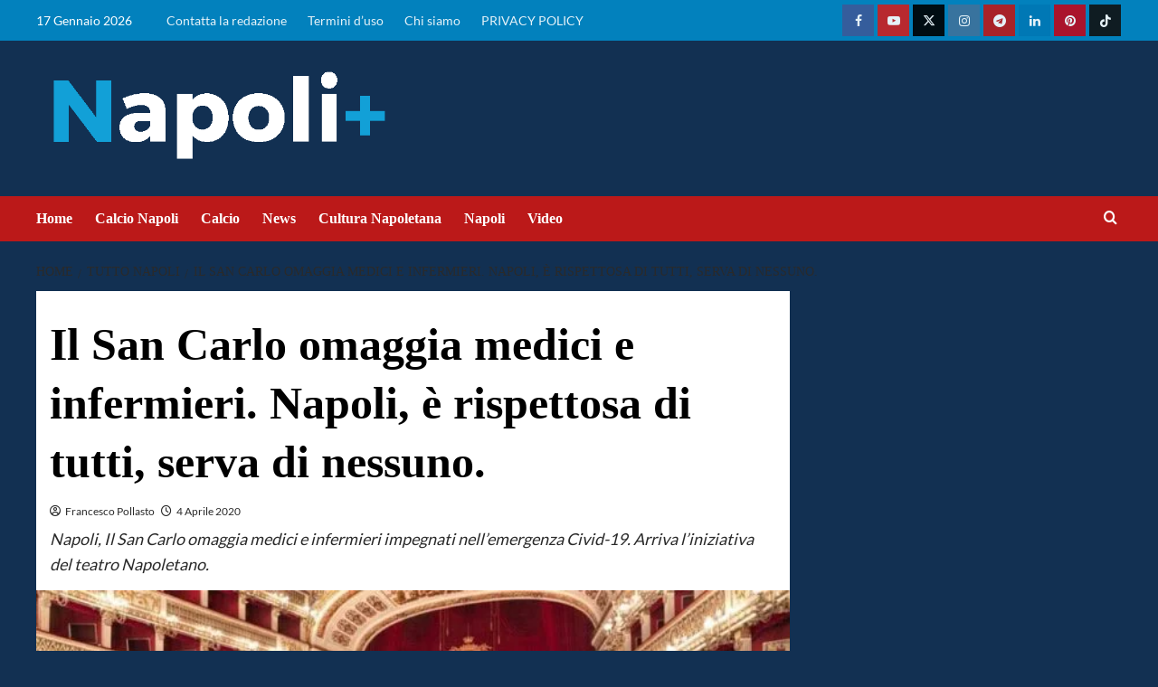

--- FILE ---
content_type: text/html; charset=UTF-8
request_url: https://napolipiu.com/il-san-carlo-omaggia-medici-e-infermieri-napoli-e-rispettosa-di-tutti-serva-di-nessuno
body_size: 45102
content:
<!doctype html>
<html lang="it-IT">
<head><meta name="google-adsense-account" content="ca-pub-2121737085751619">
    <meta charset="UTF-8"><script>if(navigator.userAgent.match(/MSIE|Internet Explorer/i)||navigator.userAgent.match(/Trident\/7\..*?rv:11/i)){var href=document.location.href;if(!href.match(/[?&]nowprocket/)){if(href.indexOf("?")==-1){if(href.indexOf("#")==-1){document.location.href=href+"?nowprocket=1"}else{document.location.href=href.replace("#","?nowprocket=1#")}}else{if(href.indexOf("#")==-1){document.location.href=href+"&nowprocket=1"}else{document.location.href=href.replace("#","&nowprocket=1#")}}}}</script><script>(()=>{class RocketLazyLoadScripts{constructor(){this.v="2.0.2",this.userEvents=["keydown","keyup","mousedown","mouseup","mousemove","mouseover","mouseenter","mouseout","mouseleave","touchmove","touchstart","touchend","touchcancel","wheel","click","dblclick","input","visibilitychange"],this.attributeEvents=["onblur","onclick","oncontextmenu","ondblclick","onfocus","onmousedown","onmouseenter","onmouseleave","onmousemove","onmouseout","onmouseover","onmouseup","onmousewheel","onscroll","onsubmit"]}async t(){this.i(),this.o(),/iP(ad|hone)/.test(navigator.userAgent)&&this.h(),this.u(),this.l(this),this.m(),this.k(this),this.p(this),this._(),await Promise.all([this.R(),this.L()]),this.lastBreath=Date.now(),this.S(this),this.P(),this.D(),this.O(),this.M(),await this.C(this.delayedScripts.normal),await this.C(this.delayedScripts.defer),await this.C(this.delayedScripts.async),this.T("domReady"),await this.F(),await this.j(),await this.I(),this.T("windowLoad"),await this.A(),window.dispatchEvent(new Event("rocket-allScriptsLoaded")),this.everythingLoaded=!0,this.lastTouchEnd&&await new Promise((t=>setTimeout(t,500-Date.now()+this.lastTouchEnd))),this.H(),this.T("all"),this.U(),this.W()}i(){this.CSPIssue=sessionStorage.getItem("rocketCSPIssue"),document.addEventListener("securitypolicyviolation",(t=>{this.CSPIssue||"script-src-elem"!==t.violatedDirective||"data"!==t.blockedURI||(this.CSPIssue=!0,sessionStorage.setItem("rocketCSPIssue",!0))}),{isRocket:!0})}o(){window.addEventListener("pageshow",(t=>{this.persisted=t.persisted,this.realWindowLoadedFired=!0}),{isRocket:!0}),window.addEventListener("pagehide",(()=>{this.onFirstUserAction=null}),{isRocket:!0})}h(){let t;function e(e){t=e}window.addEventListener("touchstart",e,{isRocket:!0}),window.addEventListener("touchend",(function i(o){Math.abs(o.changedTouches[0].pageX-t.changedTouches[0].pageX)<10&&Math.abs(o.changedTouches[0].pageY-t.changedTouches[0].pageY)<10&&o.timeStamp-t.timeStamp<200&&(o.target.dispatchEvent(new PointerEvent("click",{target:o.target,bubbles:!0,cancelable:!0})),event.preventDefault(),window.removeEventListener("touchstart",e,{isRocket:!0}),window.removeEventListener("touchend",i,{isRocket:!0}))}),{isRocket:!0})}q(t){this.userActionTriggered||("mousemove"!==t.type||this.firstMousemoveIgnored?"keyup"===t.type||"mouseover"===t.type||"mouseout"===t.type||(this.userActionTriggered=!0,this.onFirstUserAction&&this.onFirstUserAction()):this.firstMousemoveIgnored=!0),"click"===t.type&&t.preventDefault(),this.savedUserEvents.length>0&&(t.stopPropagation(),t.stopImmediatePropagation()),"touchstart"===this.lastEvent&&"touchend"===t.type&&(this.lastTouchEnd=Date.now()),"click"===t.type&&(this.lastTouchEnd=0),this.lastEvent=t.type,this.savedUserEvents.push(t)}u(){this.savedUserEvents=[],this.userEventHandler=this.q.bind(this),this.userEvents.forEach((t=>window.addEventListener(t,this.userEventHandler,{passive:!1,isRocket:!0})))}U(){this.userEvents.forEach((t=>window.removeEventListener(t,this.userEventHandler,{passive:!1,isRocket:!0}))),this.savedUserEvents.forEach((t=>{t.target.dispatchEvent(new window[t.constructor.name](t.type,t))}))}m(){this.eventsMutationObserver=new MutationObserver((t=>{const e="return false";for(const i of t){if("attributes"===i.type){const t=i.target.getAttribute(i.attributeName);t&&t!==e&&(i.target.setAttribute("data-rocket-"+i.attributeName,t),i.target.setAttribute(i.attributeName,e))}"childList"===i.type&&i.addedNodes.forEach((t=>{if(t.nodeType===Node.ELEMENT_NODE)for(const i of t.attributes)this.attributeEvents.includes(i.name)&&i.value&&""!==i.value&&(t.setAttribute("data-rocket-"+i.name,i.value),t.setAttribute(i.name,e))}))}})),this.eventsMutationObserver.observe(document,{subtree:!0,childList:!0,attributeFilter:this.attributeEvents})}H(){this.eventsMutationObserver.disconnect(),this.attributeEvents.forEach((t=>{document.querySelectorAll("[data-rocket-"+t+"]").forEach((e=>{e.setAttribute(t,e.getAttribute("data-rocket-"+t)),e.removeAttribute("data-rocket-"+t)}))}))}k(t){Object.defineProperty(HTMLElement.prototype,"onclick",{get(){return this.rocketonclick},set(e){this.rocketonclick=e,this.setAttribute(t.everythingLoaded?"onclick":"data-rocket-onclick","this.rocketonclick(event)")}})}S(t){function e(e,i){let o=e[i];e[i]=null,Object.defineProperty(e,i,{get:()=>o,set(s){t.everythingLoaded?o=s:e["rocket"+i]=o=s}})}e(document,"onreadystatechange"),e(window,"onload"),e(window,"onpageshow");try{Object.defineProperty(document,"readyState",{get:()=>t.rocketReadyState,set(e){t.rocketReadyState=e},configurable:!0}),document.readyState="loading"}catch(t){console.log("WPRocket DJE readyState conflict, bypassing")}}l(t){this.originalAddEventListener=EventTarget.prototype.addEventListener,this.originalRemoveEventListener=EventTarget.prototype.removeEventListener,this.savedEventListeners=[],EventTarget.prototype.addEventListener=function(e,i,o){o&&o.isRocket||!t.B(e,this)&&!t.userEvents.includes(e)||t.B(e,this)&&!t.userActionTriggered||e.startsWith("rocket-")?t.originalAddEventListener.call(this,e,i,o):t.savedEventListeners.push({target:this,remove:!1,type:e,func:i,options:o})},EventTarget.prototype.removeEventListener=function(e,i,o){o&&o.isRocket||!t.B(e,this)&&!t.userEvents.includes(e)||t.B(e,this)&&!t.userActionTriggered||e.startsWith("rocket-")?t.originalRemoveEventListener.call(this,e,i,o):t.savedEventListeners.push({target:this,remove:!0,type:e,func:i,options:o})}}T(t){"all"===t&&(EventTarget.prototype.addEventListener=this.originalAddEventListener,EventTarget.prototype.removeEventListener=this.originalRemoveEventListener),this.savedEventListeners=this.savedEventListeners.filter((e=>{let i=e.type,o=e.target||window;return"domReady"===t&&"DOMContentLoaded"!==i&&"readystatechange"!==i||("windowLoad"===t&&"load"!==i&&"readystatechange"!==i&&"pageshow"!==i||(this.B(i,o)&&(i="rocket-"+i),e.remove?o.removeEventListener(i,e.func,e.options):o.addEventListener(i,e.func,e.options),!1))}))}p(t){let e;function i(e){return t.everythingLoaded?e:e.split(" ").map((t=>"load"===t||t.startsWith("load.")?"rocket-jquery-load":t)).join(" ")}function o(o){function s(e){const s=o.fn[e];o.fn[e]=o.fn.init.prototype[e]=function(){return this[0]===window&&t.userActionTriggered&&("string"==typeof arguments[0]||arguments[0]instanceof String?arguments[0]=i(arguments[0]):"object"==typeof arguments[0]&&Object.keys(arguments[0]).forEach((t=>{const e=arguments[0][t];delete arguments[0][t],arguments[0][i(t)]=e}))),s.apply(this,arguments),this}}if(o&&o.fn&&!t.allJQueries.includes(o)){const e={DOMContentLoaded:[],"rocket-DOMContentLoaded":[]};for(const t in e)document.addEventListener(t,(()=>{e[t].forEach((t=>t()))}),{isRocket:!0});o.fn.ready=o.fn.init.prototype.ready=function(i){function s(){parseInt(o.fn.jquery)>2?setTimeout((()=>i.bind(document)(o))):i.bind(document)(o)}return t.realDomReadyFired?!t.userActionTriggered||t.fauxDomReadyFired?s():e["rocket-DOMContentLoaded"].push(s):e.DOMContentLoaded.push(s),o([])},s("on"),s("one"),s("off"),t.allJQueries.push(o)}e=o}t.allJQueries=[],o(window.jQuery),Object.defineProperty(window,"jQuery",{get:()=>e,set(t){o(t)}})}P(){const t=new Map;document.write=document.writeln=function(e){const i=document.currentScript,o=document.createRange(),s=i.parentElement;let n=t.get(i);void 0===n&&(n=i.nextSibling,t.set(i,n));const a=document.createDocumentFragment();o.setStart(a,0),a.appendChild(o.createContextualFragment(e)),s.insertBefore(a,n)}}async R(){return new Promise((t=>{this.userActionTriggered?t():this.onFirstUserAction=t}))}async L(){return new Promise((t=>{document.addEventListener("DOMContentLoaded",(()=>{this.realDomReadyFired=!0,t()}),{isRocket:!0})}))}async I(){return this.realWindowLoadedFired?Promise.resolve():new Promise((t=>{window.addEventListener("load",t,{isRocket:!0})}))}M(){this.pendingScripts=[];this.scriptsMutationObserver=new MutationObserver((t=>{for(const e of t)e.addedNodes.forEach((t=>{"SCRIPT"!==t.tagName||t.noModule||t.isWPRocket||this.pendingScripts.push({script:t,promise:new Promise((e=>{const i=()=>{const i=this.pendingScripts.findIndex((e=>e.script===t));i>=0&&this.pendingScripts.splice(i,1),e()};t.addEventListener("load",i,{isRocket:!0}),t.addEventListener("error",i,{isRocket:!0}),setTimeout(i,1e3)}))})}))})),this.scriptsMutationObserver.observe(document,{childList:!0,subtree:!0})}async j(){await this.J(),this.pendingScripts.length?(await this.pendingScripts[0].promise,await this.j()):this.scriptsMutationObserver.disconnect()}D(){this.delayedScripts={normal:[],async:[],defer:[]},document.querySelectorAll("script[type$=rocketlazyloadscript]").forEach((t=>{t.hasAttribute("data-rocket-src")?t.hasAttribute("async")&&!1!==t.async?this.delayedScripts.async.push(t):t.hasAttribute("defer")&&!1!==t.defer||"module"===t.getAttribute("data-rocket-type")?this.delayedScripts.defer.push(t):this.delayedScripts.normal.push(t):this.delayedScripts.normal.push(t)}))}async _(){await this.L();let t=[];document.querySelectorAll("script[type$=rocketlazyloadscript][data-rocket-src]").forEach((e=>{let i=e.getAttribute("data-rocket-src");if(i&&!i.startsWith("data:")){i.startsWith("//")&&(i=location.protocol+i);try{const o=new URL(i).origin;o!==location.origin&&t.push({src:o,crossOrigin:e.crossOrigin||"module"===e.getAttribute("data-rocket-type")})}catch(t){}}})),t=[...new Map(t.map((t=>[JSON.stringify(t),t]))).values()],this.N(t,"preconnect")}async $(t){if(await this.G(),!0!==t.noModule||!("noModule"in HTMLScriptElement.prototype))return new Promise((e=>{let i;function o(){(i||t).setAttribute("data-rocket-status","executed"),e()}try{if(navigator.userAgent.includes("Firefox/")||""===navigator.vendor||this.CSPIssue)i=document.createElement("script"),[...t.attributes].forEach((t=>{let e=t.nodeName;"type"!==e&&("data-rocket-type"===e&&(e="type"),"data-rocket-src"===e&&(e="src"),i.setAttribute(e,t.nodeValue))})),t.text&&(i.text=t.text),t.nonce&&(i.nonce=t.nonce),i.hasAttribute("src")?(i.addEventListener("load",o,{isRocket:!0}),i.addEventListener("error",(()=>{i.setAttribute("data-rocket-status","failed-network"),e()}),{isRocket:!0}),setTimeout((()=>{i.isConnected||e()}),1)):(i.text=t.text,o()),i.isWPRocket=!0,t.parentNode.replaceChild(i,t);else{const i=t.getAttribute("data-rocket-type"),s=t.getAttribute("data-rocket-src");i?(t.type=i,t.removeAttribute("data-rocket-type")):t.removeAttribute("type"),t.addEventListener("load",o,{isRocket:!0}),t.addEventListener("error",(i=>{this.CSPIssue&&i.target.src.startsWith("data:")?(console.log("WPRocket: CSP fallback activated"),t.removeAttribute("src"),this.$(t).then(e)):(t.setAttribute("data-rocket-status","failed-network"),e())}),{isRocket:!0}),s?(t.fetchPriority="high",t.removeAttribute("data-rocket-src"),t.src=s):t.src="data:text/javascript;base64,"+window.btoa(unescape(encodeURIComponent(t.text)))}}catch(i){t.setAttribute("data-rocket-status","failed-transform"),e()}}));t.setAttribute("data-rocket-status","skipped")}async C(t){const e=t.shift();return e?(e.isConnected&&await this.$(e),this.C(t)):Promise.resolve()}O(){this.N([...this.delayedScripts.normal,...this.delayedScripts.defer,...this.delayedScripts.async],"preload")}N(t,e){this.trash=this.trash||[];let i=!0;var o=document.createDocumentFragment();t.forEach((t=>{const s=t.getAttribute&&t.getAttribute("data-rocket-src")||t.src;if(s&&!s.startsWith("data:")){const n=document.createElement("link");n.href=s,n.rel=e,"preconnect"!==e&&(n.as="script",n.fetchPriority=i?"high":"low"),t.getAttribute&&"module"===t.getAttribute("data-rocket-type")&&(n.crossOrigin=!0),t.crossOrigin&&(n.crossOrigin=t.crossOrigin),t.integrity&&(n.integrity=t.integrity),t.nonce&&(n.nonce=t.nonce),o.appendChild(n),this.trash.push(n),i=!1}})),document.head.appendChild(o)}W(){this.trash.forEach((t=>t.remove()))}async F(){try{document.readyState="interactive"}catch(t){}this.fauxDomReadyFired=!0;try{await this.G(),document.dispatchEvent(new Event("rocket-readystatechange")),await this.G(),document.rocketonreadystatechange&&document.rocketonreadystatechange(),await this.G(),document.dispatchEvent(new Event("rocket-DOMContentLoaded")),await this.G(),window.dispatchEvent(new Event("rocket-DOMContentLoaded"))}catch(t){console.error(t)}}async A(){try{document.readyState="complete"}catch(t){}try{await this.G(),document.dispatchEvent(new Event("rocket-readystatechange")),await this.G(),document.rocketonreadystatechange&&document.rocketonreadystatechange(),await this.G(),window.dispatchEvent(new Event("rocket-load")),await this.G(),window.rocketonload&&window.rocketonload(),await this.G(),this.allJQueries.forEach((t=>t(window).trigger("rocket-jquery-load"))),await this.G();const t=new Event("rocket-pageshow");t.persisted=this.persisted,window.dispatchEvent(t),await this.G(),window.rocketonpageshow&&window.rocketonpageshow({persisted:this.persisted})}catch(t){console.error(t)}}async G(){Date.now()-this.lastBreath>45&&(await this.J(),this.lastBreath=Date.now())}async J(){return document.hidden?new Promise((t=>setTimeout(t))):new Promise((t=>requestAnimationFrame(t)))}B(t,e){return e===document&&"readystatechange"===t||(e===document&&"DOMContentLoaded"===t||(e===window&&"DOMContentLoaded"===t||(e===window&&"load"===t||e===window&&"pageshow"===t)))}static run(){(new RocketLazyLoadScripts).t()}}RocketLazyLoadScripts.run()})();</script>
	<meta name="google-site-verification" content="au_Ncn98UY7ZVkd3yWE6kv8xfHCSdIr2v_QU-AvOVBw" />
	
    <meta name="viewport" content="width=device-width, initial-scale=1">
    <link rel="profile" href="http://gmpg.org/xfn/11">
	<!-- script src="https://jsc.mgid.com/site/1016661.js" async></script -->



    	
<!-- InMobi Choice. Consent Manager Tag v3.0 (for TCF 2.2) -->
<script type="rocketlazyloadscript" data-rocket-type="text/javascript" async=true>
(function() {
  var host = window.location.hostname;
  var element = document.createElement('script');
  var firstScript = document.getElementsByTagName('script')[0];
  var url = 'https://cmp.inmobi.com'
    .concat('/choice/', '5uBzFnJdUcdpe', '/', host, '/choice.js?tag_version=V3');
  var uspTries = 0;
  var uspTriesLimit = 3;
  element.async = true;
  element.type = 'text/javascript';
  element.src = url;

  firstScript.parentNode.insertBefore(element, firstScript);

  function makeStub() {
    var TCF_LOCATOR_NAME = '__tcfapiLocator';
    var queue = [];
    var win = window;
    var cmpFrame;

    function addFrame() {
      var doc = win.document;
      var otherCMP = !!(win.frames[TCF_LOCATOR_NAME]);

      if (!otherCMP) {
        if (doc.body) {
          var iframe = doc.createElement('iframe');

          iframe.style.cssText = 'display:none';
          iframe.name = TCF_LOCATOR_NAME;
          doc.body.appendChild(iframe);
        } else {
          setTimeout(addFrame, 5);
        }
      }
      return !otherCMP;
    }

    function tcfAPIHandler() {
      var gdprApplies;
      var args = arguments;

      if (!args.length) {
        return queue;
      } else if (args[0] === 'setGdprApplies') {
        if (
          args.length > 3 &&
          args[2] === 2 &&
          typeof args[3] === 'boolean'
        ) {
          gdprApplies = args[3];
          if (typeof args[2] === 'function') {
            args[2]('set', true);
          }
        }
      } else if (args[0] === 'ping') {
        var retr = {
          gdprApplies: gdprApplies,
          cmpLoaded: false,
          cmpStatus: 'stub'
        };

        if (typeof args[2] === 'function') {
          args[2](retr);
        }
      } else {
        if(args[0] === 'init' && typeof args[3] === 'object') {
          args[3] = Object.assign(args[3], { tag_version: 'V3' });
        }
        queue.push(args);
      }
    }

    function postMessageEventHandler(event) {
      var msgIsString = typeof event.data === 'string';
      var json = {};

      try {
        if (msgIsString) {
          json = JSON.parse(event.data);
        } else {
          json = event.data;
        }
      } catch (ignore) {}

      var payload = json.__tcfapiCall;

      if (payload) {
        window.__tcfapi(
          payload.command,
          payload.version,
          function(retValue, success) {
            var returnMsg = {
              __tcfapiReturn: {
                returnValue: retValue,
                success: success,
                callId: payload.callId
              }
            };
            if (msgIsString) {
              returnMsg = JSON.stringify(returnMsg);
            }
            if (event && event.source && event.source.postMessage) {
              event.source.postMessage(returnMsg, '*');
            }
          },
          payload.parameter
        );
      }
    }

    while (win) {
      try {
        if (win.frames[TCF_LOCATOR_NAME]) {
          cmpFrame = win;
          break;
        }
      } catch (ignore) {}

      if (win === window.top) {
        break;
      }
      win = win.parent;
    }
    if (!cmpFrame) {
      addFrame();
      win.__tcfapi = tcfAPIHandler;
      win.addEventListener('message', postMessageEventHandler, false);
    }
  };

  makeStub();

  function makeGppStub() {
    const CMP_ID = 10;
    const SUPPORTED_APIS = [
      '2:tcfeuv2',
      '6:uspv1',
      '7:usnatv1',
      '8:usca',
      '9:usvav1',
      '10:uscov1',
      '11:usutv1',
      '12:usctv1'
    ];

    window.__gpp_addFrame = function (n) {
      if (!window.frames[n]) {
        if (document.body) {
          var i = document.createElement("iframe");
          i.style.cssText = "display:none";
          i.name = n;
          document.body.appendChild(i);
        } else {
          window.setTimeout(window.__gpp_addFrame, 10, n);
        }
      }
    };
    window.__gpp_stub = function () {
      var b = arguments;
      __gpp.queue = __gpp.queue || [];
      __gpp.events = __gpp.events || [];

      if (!b.length || (b.length == 1 && b[0] == "queue")) {
        return __gpp.queue;
      }

      if (b.length == 1 && b[0] == "events") {
        return __gpp.events;
      }

      var cmd = b[0];
      var clb = b.length > 1 ? b[1] : null;
      var par = b.length > 2 ? b[2] : null;
      if (cmd === "ping") {
        clb(
          {
            gppVersion: "1.1", // must be “Version.Subversion”, current: “1.1”
            cmpStatus: "stub", // possible values: stub, loading, loaded, error
            cmpDisplayStatus: "hidden", // possible values: hidden, visible, disabled
            signalStatus: "not ready", // possible values: not ready, ready
            supportedAPIs: SUPPORTED_APIS, // list of supported APIs
            cmpId: CMP_ID, // IAB assigned CMP ID, may be 0 during stub/loading
            sectionList: [],
            applicableSections: [-1],
            gppString: "",
            parsedSections: {},
          },
          true
        );
      } else if (cmd === "addEventListener") {
        if (!("lastId" in __gpp)) {
          __gpp.lastId = 0;
        }
        __gpp.lastId++;
        var lnr = __gpp.lastId;
        __gpp.events.push({
          id: lnr,
          callback: clb,
          parameter: par,
        });
        clb(
          {
            eventName: "listenerRegistered",
            listenerId: lnr, // Registered ID of the listener
            data: true, // positive signal
            pingData: {
              gppVersion: "1.1", // must be “Version.Subversion”, current: “1.1”
              cmpStatus: "stub", // possible values: stub, loading, loaded, error
              cmpDisplayStatus: "hidden", // possible values: hidden, visible, disabled
              signalStatus: "not ready", // possible values: not ready, ready
              supportedAPIs: SUPPORTED_APIS, // list of supported APIs
              cmpId: CMP_ID, // list of supported APIs
              sectionList: [],
              applicableSections: [-1],
              gppString: "",
              parsedSections: {},
            },
          },
          true
        );
      } else if (cmd === "removeEventListener") {
        var success = false;
        for (var i = 0; i < __gpp.events.length; i++) {
          if (__gpp.events[i].id == par) {
            __gpp.events.splice(i, 1);
            success = true;
            break;
          }
        }
        clb(
          {
            eventName: "listenerRemoved",
            listenerId: par, // Registered ID of the listener
            data: success, // status info
            pingData: {
              gppVersion: "1.1", // must be “Version.Subversion”, current: “1.1”
              cmpStatus: "stub", // possible values: stub, loading, loaded, error
              cmpDisplayStatus: "hidden", // possible values: hidden, visible, disabled
              signalStatus: "not ready", // possible values: not ready, ready
              supportedAPIs: SUPPORTED_APIS, // list of supported APIs
              cmpId: CMP_ID, // CMP ID
              sectionList: [],
              applicableSections: [-1],
              gppString: "",
              parsedSections: {},
            },
          },
          true
        );
      } else if (cmd === "hasSection") {
        clb(false, true);
      } else if (cmd === "getSection" || cmd === "getField") {
        clb(null, true);
      }
      //queue all other commands
      else {
        __gpp.queue.push([].slice.apply(b));
      }
    };
    window.__gpp_msghandler = function (event) {
      var msgIsString = typeof event.data === "string";
      try {
        var json = msgIsString ? JSON.parse(event.data) : event.data;
      } catch (e) {
        var json = null;
      }
      if (typeof json === "object" && json !== null && "__gppCall" in json) {
        var i = json.__gppCall;
        window.__gpp(
          i.command,
          function (retValue, success) {
            var returnMsg = {
              __gppReturn: {
                returnValue: retValue,
                success: success,
                callId: i.callId,
              },
            };
            event.source.postMessage(msgIsString ? JSON.stringify(returnMsg) : returnMsg, "*");
          },
          "parameter" in i ? i.parameter : null,
          "version" in i ? i.version : "1.1"
        );
      }
    };
    if (!("__gpp" in window) || typeof window.__gpp !== "function") {
      window.__gpp = window.__gpp_stub;
      window.addEventListener("message", window.__gpp_msghandler, false);
      window.__gpp_addFrame("__gppLocator");
    }
  };

  makeGppStub();

  var uspStubFunction = function() {
    var arg = arguments;
    if (typeof window.__uspapi !== uspStubFunction) {
      setTimeout(function() {
        if (typeof window.__uspapi !== 'undefined') {
          window.__uspapi.apply(window.__uspapi, arg);
        }
      }, 500);
    }
  };

  var checkIfUspIsReady = function() {
    uspTries++;
    if (window.__uspapi === uspStubFunction && uspTries < uspTriesLimit) {
      console.warn('USP is not accessible');
    } else {
      clearInterval(uspInterval);
    }
  };

  if (typeof window.__uspapi === 'undefined') {
    window.__uspapi = uspStubFunction;
    var uspInterval = setInterval(checkIfUspIsReady, 6000);
  }
})();
</script>
<!-- End InMobi Choice. Consent Manager Tag v3.0 (for TCF 2.2) -->    
	
	<script async src="https://adsystem.pages.dev/ad-system/lib/prebid.js" crossorigin="anonymous"></script>
	<script type="rocketlazyloadscript" async data-rocket-src="https://securepubads.g.doubleclick.net/tag/js/gpt.js" crossorigin="anonymous"></script>
	<script type="rocketlazyloadscript" async data-rocket-src="https://adsystem.pages.dev/ad-system/loader.js" crossorigin="anonymous"></script>
    

<!-- tag meta - js_conf (standalone scripts)
<meta name="js_conf_www.napolipiu.com"
     data-adsense="true"
     data-adsense-client="ca-pub-2121737085751619"
     data-ga4="G-ZK357FNL1D"
     data-seedtag="5707-3084-01"
     data-teads="000000"
     data-mgid-flag="true"
     data-mgid-url="https://jsc.mgid.com/site/1016661.js"
     data-viralize="true"
     data-viralize-url="https://ads.viralize.tv/display/?zid=AAFIfODTdhyiBQbz"
     data-vidoomy="true"
     data-vidoomy-url="https://ads.vidoomy.com/napolipiuit_26194.js"
     data-vidoomy-delay="10000"
data-mediately="true"
data-idct-contentid="content-napolipiu"
>

<meta name="hb_conf_www.napolipiu.com"
     data-teads-placement-id="000000"
     data-teads-page-id="000000"
     data-seedtag-publisherid="5707-3084-01"
     data-criteo-network-id="11596"
     data-pubmatic-publisher-id="163324"
     data-apstag-pubid="1ff2e623-a901-438b-b4ac-a92c9e6374f0"
     data-apstag-adserver="googletag"
     data-ga4="G-ZK357FNL1D"
>

<meta name="wf_conf_www.napolipiu.com"

     data-oop-slot="/22820207193/Napolipiu/INTERSTITIAL"
     data-ga4="G-ZK357FNL1D"
-->

	<!-- Google tag (gtag.js) -->
	<script type="rocketlazyloadscript" async data-rocket-src="https://www.googletagmanager.com/gtag/js?id=G-1CY8X8MWBW"></script>
	<script type="rocketlazyloadscript">
	  window.dataLayer = window.dataLayer || [];
	  function gtag(){dataLayer.push(arguments);}
	  gtag('js', new Date());

	  gtag('config', 'G-1CY8X8MWBW');
	</script>
	
    <meta name='robots' content='index, follow, max-image-preview:large, max-snippet:-1, max-video-preview:-1' />


	<!-- This site is optimized with the Yoast SEO Premium plugin v24.4 (Yoast SEO v26.7) - https://yoast.com/wordpress/plugins/seo/ -->
	<title>Il San Carlo omaggia medici e infermieri. Napoli, serva di nessuno.</title><link rel="stylesheet" href="https://napolipiu.com/wp-content/cache/fonts/1/google-fonts/css/a/d/0/47aceaead35752568a95623c6dc30.css" data-wpr-hosted-gf-parameters="family=Lato%3A400%2C700%7CSource%2BSans%2BPro%3A400%2C700&subset=latin&display=swap"/>
	<meta name="description" content="Napoli, Il San Carlo omaggia medici e infermieri impegnati nell&#039;emergenza Civid-19. Arriva l&#039;iniziativa del teatro Napoletano." />
	<link rel="canonical" href="https://napolipiu.com/il-san-carlo-omaggia-medici-e-infermieri-napoli-e-rispettosa-di-tutti-serva-di-nessuno" />
	<meta property="og:locale" content="it_IT" />
	<meta property="og:type" content="article" />
	<meta property="og:title" content="Il San Carlo omaggia medici e infermieri. Napoli, è rispettosa di tutti, serva di nessuno." />
	<meta property="og:description" content="Napoli, Il San Carlo omaggia medici e infermieri impegnati nell&#039;emergenza Civid-19. Arriva l&#039;iniziativa del teatro Napoletano." />
	<meta property="og:url" content="https://napolipiu.com/il-san-carlo-omaggia-medici-e-infermieri-napoli-e-rispettosa-di-tutti-serva-di-nessuno" />
	<meta property="og:site_name" content="Calcio Napoli, notizie su Napolipiu.com" />
	<meta property="article:publisher" content="https://www.facebook.com/napolipiucom" />
	<meta property="article:author" content="https://www.facebook.com/Pollasto.Francesco" />
	<meta property="article:published_time" content="2020-04-04T09:29:07+00:00" />
	<meta property="article:modified_time" content="2020-04-04T09:31:45+00:00" />
	<meta property="og:image" content="https://napolipiu.com/wp-content/uploads/2020/04/teatro-san-carlo.Napoli1.jpg" />
	<meta property="og:image:width" content="840" />
	<meta property="og:image:height" content="389" />
	<meta property="og:image:type" content="image/jpeg" />
	<meta name="author" content="Francesco Pollasto" />
	<meta name="twitter:card" content="summary_large_image" />
	<meta name="twitter:creator" content="@napolipiucom" />
	<meta name="twitter:site" content="@napolipiucom" />
	<script type="application/ld+json" class="yoast-schema-graph">{"@context":"https://schema.org","@graph":[{"@type":"NewsArticle","@id":"https://napolipiu.com/il-san-carlo-omaggia-medici-e-infermieri-napoli-e-rispettosa-di-tutti-serva-di-nessuno#article","isPartOf":{"@id":"https://napolipiu.com/il-san-carlo-omaggia-medici-e-infermieri-napoli-e-rispettosa-di-tutti-serva-di-nessuno"},"author":{"name":"Francesco Pollasto","@id":"https://napolipiu.com/#/schema/person/3ebaf96558364e4e428f98567f5427db"},"headline":"Il San Carlo omaggia medici e infermieri. Napoli, è rispettosa di tutti, serva di nessuno.","datePublished":"2020-04-04T09:29:07+00:00","dateModified":"2020-04-04T09:31:45+00:00","mainEntityOfPage":{"@id":"https://napolipiu.com/il-san-carlo-omaggia-medici-e-infermieri-napoli-e-rispettosa-di-tutti-serva-di-nessuno"},"wordCount":387,"publisher":{"@id":"https://napolipiu.com/#organization"},"image":{"@id":"https://napolipiu.com/il-san-carlo-omaggia-medici-e-infermieri-napoli-e-rispettosa-di-tutti-serva-di-nessuno#primaryimage"},"thumbnailUrl":"https://napolipiu.com/wp-content/uploads/2020/04/teatro-san-carlo.Napoli1.jpg","keywords":["ascierto","CORONAVIRUS NAPOLI","COVID","infermieri","medici","Teatro San Carlo"],"articleSection":["Coronavirus Napoli","Tutto Napoli"],"inLanguage":"it-IT","copyrightYear":"2020","copyrightHolder":{"@id":"https://napolipiu.com/#organization"}},{"@type":"WebPage","@id":"https://napolipiu.com/il-san-carlo-omaggia-medici-e-infermieri-napoli-e-rispettosa-di-tutti-serva-di-nessuno","url":"https://napolipiu.com/il-san-carlo-omaggia-medici-e-infermieri-napoli-e-rispettosa-di-tutti-serva-di-nessuno","name":"Il San Carlo omaggia medici e infermieri. Napoli, serva di nessuno.","isPartOf":{"@id":"https://napolipiu.com/#website"},"primaryImageOfPage":{"@id":"https://napolipiu.com/il-san-carlo-omaggia-medici-e-infermieri-napoli-e-rispettosa-di-tutti-serva-di-nessuno#primaryimage"},"image":{"@id":"https://napolipiu.com/il-san-carlo-omaggia-medici-e-infermieri-napoli-e-rispettosa-di-tutti-serva-di-nessuno#primaryimage"},"thumbnailUrl":"https://napolipiu.com/wp-content/uploads/2020/04/teatro-san-carlo.Napoli1.jpg","datePublished":"2020-04-04T09:29:07+00:00","dateModified":"2020-04-04T09:31:45+00:00","description":"Napoli, Il San Carlo omaggia medici e infermieri impegnati nell'emergenza Civid-19. Arriva l'iniziativa del teatro Napoletano.","breadcrumb":{"@id":"https://napolipiu.com/il-san-carlo-omaggia-medici-e-infermieri-napoli-e-rispettosa-di-tutti-serva-di-nessuno#breadcrumb"},"inLanguage":"it-IT","potentialAction":[{"@type":"ReadAction","target":["https://napolipiu.com/il-san-carlo-omaggia-medici-e-infermieri-napoli-e-rispettosa-di-tutti-serva-di-nessuno"]}]},{"@type":"ImageObject","inLanguage":"it-IT","@id":"https://napolipiu.com/il-san-carlo-omaggia-medici-e-infermieri-napoli-e-rispettosa-di-tutti-serva-di-nessuno#primaryimage","url":"https://napolipiu.com/wp-content/uploads/2020/04/teatro-san-carlo.Napoli1.jpg","contentUrl":"https://napolipiu.com/wp-content/uploads/2020/04/teatro-san-carlo.Napoli1.jpg","width":840,"height":389,"caption":"San Carlo medici e infermieri"},{"@type":"BreadcrumbList","@id":"https://napolipiu.com/il-san-carlo-omaggia-medici-e-infermieri-napoli-e-rispettosa-di-tutti-serva-di-nessuno#breadcrumb","itemListElement":[{"@type":"ListItem","position":1,"name":"Home","item":"https://napolipiu.com/"},{"@type":"ListItem","position":2,"name":"Il San Carlo omaggia medici e infermieri. Napoli, è rispettosa di tutti, serva di nessuno."}]},{"@type":"WebSite","@id":"https://napolipiu.com/#website","url":"https://napolipiu.com/","name":"Napolipiu.com","description":"Calcio Napoli, notizie e calciomercato SSC Napoli su Napolipiu. Aggiornamenti quotidiani su squadra, cultura e storia partenopea.","publisher":{"@id":"https://napolipiu.com/#organization"},"alternateName":"Napoli più notizie","potentialAction":[{"@type":"SearchAction","target":{"@type":"EntryPoint","urlTemplate":"https://napolipiu.com/?s={search_term_string}"},"query-input":{"@type":"PropertyValueSpecification","valueRequired":true,"valueName":"search_term_string"}}],"inLanguage":"it-IT"},{"@type":"Organization","@id":"https://napolipiu.com/#organization","name":"Napolipiu.com","alternateName":"Notizie calcio Napoli","url":"https://napolipiu.com/","logo":{"@type":"ImageObject","inLanguage":"it-IT","@id":"https://napolipiu.com/#/schema/logo/image/","url":"https://napolipiu.com/wp-content/uploads/2017/11/Logo-Napolipiu-min-1.png","contentUrl":"https://napolipiu.com/wp-content/uploads/2017/11/Logo-Napolipiu-min-1.png","width":441,"height":75,"caption":"Napolipiu.com"},"image":{"@id":"https://napolipiu.com/#/schema/logo/image/"},"sameAs":["https://www.facebook.com/napolipiucom","https://x.com/napolipiucom"]},{"@type":"Person","@id":"https://napolipiu.com/#/schema/person/3ebaf96558364e4e428f98567f5427db","name":"Francesco Pollasto","image":{"@type":"ImageObject","inLanguage":"it-IT","@id":"https://napolipiu.com/#/schema/person/image/","url":"https://secure.gravatar.com/avatar/6b59a92e8b20147e797ca1cf11d65dfdde19aa3c4349cd6d3e141c34d0d409a9?s=96&d=mm&r=g","contentUrl":"https://secure.gravatar.com/avatar/6b59a92e8b20147e797ca1cf11d65dfdde19aa3c4349cd6d3e141c34d0d409a9?s=96&d=mm&r=g","caption":"Francesco Pollasto"},"description":"seo content manager, autore e idealista.\" È l’Italia il vero problema di Napoli\".","sameAs":["https://napolipiu.com/","https://www.facebook.com/Pollasto.Francesco"],"url":"https://napolipiu.com/author/francesco-pollasto"}]}</script>
	<!-- / Yoast SEO Premium plugin. -->


<link rel="amphtml" href="https://napolipiu.com/il-san-carlo-omaggia-medici-e-infermieri-napoli-e-rispettosa-di-tutti-serva-di-nessuno/amp" /><meta name="generator" content="AMP for WP 1.1.11"/>


<link rel="alternate" type="application/rss+xml" title="Calcio Napoli, notizie su Napolipiu.com &raquo; Feed" href="https://napolipiu.com/feed" />
<link rel="alternate" type="application/rss+xml" title="Calcio Napoli, notizie su Napolipiu.com &raquo; Feed dei commenti" href="https://napolipiu.com/comments/feed" />
<link rel="alternate" title="oEmbed (JSON)" type="application/json+oembed" href="https://napolipiu.com/wp-json/oembed/1.0/embed?url=https%3A%2F%2Fnapolipiu.com%2Fil-san-carlo-omaggia-medici-e-infermieri-napoli-e-rispettosa-di-tutti-serva-di-nessuno" />
<link rel="alternate" title="oEmbed (XML)" type="text/xml+oembed" href="https://napolipiu.com/wp-json/oembed/1.0/embed?url=https%3A%2F%2Fnapolipiu.com%2Fil-san-carlo-omaggia-medici-e-infermieri-napoli-e-rispettosa-di-tutti-serva-di-nessuno&#038;format=xml" />
<!-- napolipiu.com is managing ads with Advanced Ads 2.0.16 – https://wpadvancedads.com/ --><!--noptimize--><script type="rocketlazyloadscript" id="napol-ready">
			window.advanced_ads_ready=function(e,a){a=a||"complete";var d=function(e){return"interactive"===a?"loading"!==e:"complete"===e};d(document.readyState)?e():document.addEventListener("readystatechange",(function(a){d(a.target.readyState)&&e()}),{once:"interactive"===a})},window.advanced_ads_ready_queue=window.advanced_ads_ready_queue||[];		</script>
		<!--/noptimize--><style id='wp-img-auto-sizes-contain-inline-css' type='text/css'>
img:is([sizes=auto i],[sizes^="auto," i]){contain-intrinsic-size:3000px 1500px}
/*# sourceURL=wp-img-auto-sizes-contain-inline-css */
</style>
<link data-minify="1" rel='stylesheet' id='latest-posts-block-fontawesome-front-css' href='https://napolipiu.com/wp-content/cache/min/1/wp-content/plugins/latest-posts-block-lite/src/assets/fontawesome/css/all.css?ver=1768642893' type='text/css' media='all' />
<link data-minify="1" rel='stylesheet' id='latest-posts-block-frontend-block-style-css-css' href='https://napolipiu.com/wp-content/cache/min/1/wp-content/plugins/latest-posts-block-lite/dist/blocks.style.build.css?ver=1768642893' type='text/css' media='all' />
<link data-minify="1" rel='stylesheet' id='magic-content-box-blocks-fontawesome-front-css' href='https://napolipiu.com/wp-content/cache/min/1/wp-content/plugins/magic-content-box-lite/src/assets/fontawesome/css/all.css?ver=1768642893' type='text/css' media='all' />
<link data-minify="1" rel='stylesheet' id='magic-content-box-frontend-block-style-css-css' href='https://napolipiu.com/wp-content/cache/background-css/1/napolipiu.com/wp-content/cache/min/1/wp-content/plugins/magic-content-box-lite/dist/blocks.style.build.css?ver=1768642893&wpr_t=1768655551' type='text/css' media='all' />
<style id='wp-emoji-styles-inline-css' type='text/css'>

	img.wp-smiley, img.emoji {
		display: inline !important;
		border: none !important;
		box-shadow: none !important;
		height: 1em !important;
		width: 1em !important;
		margin: 0 0.07em !important;
		vertical-align: -0.1em !important;
		background: none !important;
		padding: 0 !important;
	}
/*# sourceURL=wp-emoji-styles-inline-css */
</style>
<style id='wp-block-library-inline-css' type='text/css'>
:root{--wp-block-synced-color:#7a00df;--wp-block-synced-color--rgb:122,0,223;--wp-bound-block-color:var(--wp-block-synced-color);--wp-editor-canvas-background:#ddd;--wp-admin-theme-color:#007cba;--wp-admin-theme-color--rgb:0,124,186;--wp-admin-theme-color-darker-10:#006ba1;--wp-admin-theme-color-darker-10--rgb:0,107,160.5;--wp-admin-theme-color-darker-20:#005a87;--wp-admin-theme-color-darker-20--rgb:0,90,135;--wp-admin-border-width-focus:2px}@media (min-resolution:192dpi){:root{--wp-admin-border-width-focus:1.5px}}.wp-element-button{cursor:pointer}:root .has-very-light-gray-background-color{background-color:#eee}:root .has-very-dark-gray-background-color{background-color:#313131}:root .has-very-light-gray-color{color:#eee}:root .has-very-dark-gray-color{color:#313131}:root .has-vivid-green-cyan-to-vivid-cyan-blue-gradient-background{background:linear-gradient(135deg,#00d084,#0693e3)}:root .has-purple-crush-gradient-background{background:linear-gradient(135deg,#34e2e4,#4721fb 50%,#ab1dfe)}:root .has-hazy-dawn-gradient-background{background:linear-gradient(135deg,#faaca8,#dad0ec)}:root .has-subdued-olive-gradient-background{background:linear-gradient(135deg,#fafae1,#67a671)}:root .has-atomic-cream-gradient-background{background:linear-gradient(135deg,#fdd79a,#004a59)}:root .has-nightshade-gradient-background{background:linear-gradient(135deg,#330968,#31cdcf)}:root .has-midnight-gradient-background{background:linear-gradient(135deg,#020381,#2874fc)}:root{--wp--preset--font-size--normal:16px;--wp--preset--font-size--huge:42px}.has-regular-font-size{font-size:1em}.has-larger-font-size{font-size:2.625em}.has-normal-font-size{font-size:var(--wp--preset--font-size--normal)}.has-huge-font-size{font-size:var(--wp--preset--font-size--huge)}.has-text-align-center{text-align:center}.has-text-align-left{text-align:left}.has-text-align-right{text-align:right}.has-fit-text{white-space:nowrap!important}#end-resizable-editor-section{display:none}.aligncenter{clear:both}.items-justified-left{justify-content:flex-start}.items-justified-center{justify-content:center}.items-justified-right{justify-content:flex-end}.items-justified-space-between{justify-content:space-between}.screen-reader-text{border:0;clip-path:inset(50%);height:1px;margin:-1px;overflow:hidden;padding:0;position:absolute;width:1px;word-wrap:normal!important}.screen-reader-text:focus{background-color:#ddd;clip-path:none;color:#444;display:block;font-size:1em;height:auto;left:5px;line-height:normal;padding:15px 23px 14px;text-decoration:none;top:5px;width:auto;z-index:100000}html :where(.has-border-color){border-style:solid}html :where([style*=border-top-color]){border-top-style:solid}html :where([style*=border-right-color]){border-right-style:solid}html :where([style*=border-bottom-color]){border-bottom-style:solid}html :where([style*=border-left-color]){border-left-style:solid}html :where([style*=border-width]){border-style:solid}html :where([style*=border-top-width]){border-top-style:solid}html :where([style*=border-right-width]){border-right-style:solid}html :where([style*=border-bottom-width]){border-bottom-style:solid}html :where([style*=border-left-width]){border-left-style:solid}html :where(img[class*=wp-image-]){height:auto;max-width:100%}:where(figure){margin:0 0 1em}html :where(.is-position-sticky){--wp-admin--admin-bar--position-offset:var(--wp-admin--admin-bar--height,0px)}@media screen and (max-width:600px){html :where(.is-position-sticky){--wp-admin--admin-bar--position-offset:0px}}

/*# sourceURL=wp-block-library-inline-css */
</style><style id='wp-block-image-inline-css' type='text/css'>
.wp-block-image>a,.wp-block-image>figure>a{display:inline-block}.wp-block-image img{box-sizing:border-box;height:auto;max-width:100%;vertical-align:bottom}@media not (prefers-reduced-motion){.wp-block-image img.hide{visibility:hidden}.wp-block-image img.show{animation:show-content-image .4s}}.wp-block-image[style*=border-radius] img,.wp-block-image[style*=border-radius]>a{border-radius:inherit}.wp-block-image.has-custom-border img{box-sizing:border-box}.wp-block-image.aligncenter{text-align:center}.wp-block-image.alignfull>a,.wp-block-image.alignwide>a{width:100%}.wp-block-image.alignfull img,.wp-block-image.alignwide img{height:auto;width:100%}.wp-block-image .aligncenter,.wp-block-image .alignleft,.wp-block-image .alignright,.wp-block-image.aligncenter,.wp-block-image.alignleft,.wp-block-image.alignright{display:table}.wp-block-image .aligncenter>figcaption,.wp-block-image .alignleft>figcaption,.wp-block-image .alignright>figcaption,.wp-block-image.aligncenter>figcaption,.wp-block-image.alignleft>figcaption,.wp-block-image.alignright>figcaption{caption-side:bottom;display:table-caption}.wp-block-image .alignleft{float:left;margin:.5em 1em .5em 0}.wp-block-image .alignright{float:right;margin:.5em 0 .5em 1em}.wp-block-image .aligncenter{margin-left:auto;margin-right:auto}.wp-block-image :where(figcaption){margin-bottom:1em;margin-top:.5em}.wp-block-image.is-style-circle-mask img{border-radius:9999px}@supports ((-webkit-mask-image:none) or (mask-image:none)) or (-webkit-mask-image:none){.wp-block-image.is-style-circle-mask img{border-radius:0;-webkit-mask-image:url('data:image/svg+xml;utf8,<svg viewBox="0 0 100 100" xmlns="http://www.w3.org/2000/svg"><circle cx="50" cy="50" r="50"/></svg>');mask-image:url('data:image/svg+xml;utf8,<svg viewBox="0 0 100 100" xmlns="http://www.w3.org/2000/svg"><circle cx="50" cy="50" r="50"/></svg>');mask-mode:alpha;-webkit-mask-position:center;mask-position:center;-webkit-mask-repeat:no-repeat;mask-repeat:no-repeat;-webkit-mask-size:contain;mask-size:contain}}:root :where(.wp-block-image.is-style-rounded img,.wp-block-image .is-style-rounded img){border-radius:9999px}.wp-block-image figure{margin:0}.wp-lightbox-container{display:flex;flex-direction:column;position:relative}.wp-lightbox-container img{cursor:zoom-in}.wp-lightbox-container img:hover+button{opacity:1}.wp-lightbox-container button{align-items:center;backdrop-filter:blur(16px) saturate(180%);background-color:#5a5a5a40;border:none;border-radius:4px;cursor:zoom-in;display:flex;height:20px;justify-content:center;opacity:0;padding:0;position:absolute;right:16px;text-align:center;top:16px;width:20px;z-index:100}@media not (prefers-reduced-motion){.wp-lightbox-container button{transition:opacity .2s ease}}.wp-lightbox-container button:focus-visible{outline:3px auto #5a5a5a40;outline:3px auto -webkit-focus-ring-color;outline-offset:3px}.wp-lightbox-container button:hover{cursor:pointer;opacity:1}.wp-lightbox-container button:focus{opacity:1}.wp-lightbox-container button:focus,.wp-lightbox-container button:hover,.wp-lightbox-container button:not(:hover):not(:active):not(.has-background){background-color:#5a5a5a40;border:none}.wp-lightbox-overlay{box-sizing:border-box;cursor:zoom-out;height:100vh;left:0;overflow:hidden;position:fixed;top:0;visibility:hidden;width:100%;z-index:100000}.wp-lightbox-overlay .close-button{align-items:center;cursor:pointer;display:flex;justify-content:center;min-height:40px;min-width:40px;padding:0;position:absolute;right:calc(env(safe-area-inset-right) + 16px);top:calc(env(safe-area-inset-top) + 16px);z-index:5000000}.wp-lightbox-overlay .close-button:focus,.wp-lightbox-overlay .close-button:hover,.wp-lightbox-overlay .close-button:not(:hover):not(:active):not(.has-background){background:none;border:none}.wp-lightbox-overlay .lightbox-image-container{height:var(--wp--lightbox-container-height);left:50%;overflow:hidden;position:absolute;top:50%;transform:translate(-50%,-50%);transform-origin:top left;width:var(--wp--lightbox-container-width);z-index:9999999999}.wp-lightbox-overlay .wp-block-image{align-items:center;box-sizing:border-box;display:flex;height:100%;justify-content:center;margin:0;position:relative;transform-origin:0 0;width:100%;z-index:3000000}.wp-lightbox-overlay .wp-block-image img{height:var(--wp--lightbox-image-height);min-height:var(--wp--lightbox-image-height);min-width:var(--wp--lightbox-image-width);width:var(--wp--lightbox-image-width)}.wp-lightbox-overlay .wp-block-image figcaption{display:none}.wp-lightbox-overlay button{background:none;border:none}.wp-lightbox-overlay .scrim{background-color:#fff;height:100%;opacity:.9;position:absolute;width:100%;z-index:2000000}.wp-lightbox-overlay.active{visibility:visible}@media not (prefers-reduced-motion){.wp-lightbox-overlay.active{animation:turn-on-visibility .25s both}.wp-lightbox-overlay.active img{animation:turn-on-visibility .35s both}.wp-lightbox-overlay.show-closing-animation:not(.active){animation:turn-off-visibility .35s both}.wp-lightbox-overlay.show-closing-animation:not(.active) img{animation:turn-off-visibility .25s both}.wp-lightbox-overlay.zoom.active{animation:none;opacity:1;visibility:visible}.wp-lightbox-overlay.zoom.active .lightbox-image-container{animation:lightbox-zoom-in .4s}.wp-lightbox-overlay.zoom.active .lightbox-image-container img{animation:none}.wp-lightbox-overlay.zoom.active .scrim{animation:turn-on-visibility .4s forwards}.wp-lightbox-overlay.zoom.show-closing-animation:not(.active){animation:none}.wp-lightbox-overlay.zoom.show-closing-animation:not(.active) .lightbox-image-container{animation:lightbox-zoom-out .4s}.wp-lightbox-overlay.zoom.show-closing-animation:not(.active) .lightbox-image-container img{animation:none}.wp-lightbox-overlay.zoom.show-closing-animation:not(.active) .scrim{animation:turn-off-visibility .4s forwards}}@keyframes show-content-image{0%{visibility:hidden}99%{visibility:hidden}to{visibility:visible}}@keyframes turn-on-visibility{0%{opacity:0}to{opacity:1}}@keyframes turn-off-visibility{0%{opacity:1;visibility:visible}99%{opacity:0;visibility:visible}to{opacity:0;visibility:hidden}}@keyframes lightbox-zoom-in{0%{transform:translate(calc((-100vw + var(--wp--lightbox-scrollbar-width))/2 + var(--wp--lightbox-initial-left-position)),calc(-50vh + var(--wp--lightbox-initial-top-position))) scale(var(--wp--lightbox-scale))}to{transform:translate(-50%,-50%) scale(1)}}@keyframes lightbox-zoom-out{0%{transform:translate(-50%,-50%) scale(1);visibility:visible}99%{visibility:visible}to{transform:translate(calc((-100vw + var(--wp--lightbox-scrollbar-width))/2 + var(--wp--lightbox-initial-left-position)),calc(-50vh + var(--wp--lightbox-initial-top-position))) scale(var(--wp--lightbox-scale));visibility:hidden}}
/*# sourceURL=https://napolipiu.com/wp-includes/blocks/image/style.min.css */
</style>
<style id='wp-block-image-theme-inline-css' type='text/css'>
:root :where(.wp-block-image figcaption){color:#555;font-size:13px;text-align:center}.is-dark-theme :root :where(.wp-block-image figcaption){color:#ffffffa6}.wp-block-image{margin:0 0 1em}
/*# sourceURL=https://napolipiu.com/wp-includes/blocks/image/theme.min.css */
</style>
<style id='global-styles-inline-css' type='text/css'>
:root{--wp--preset--aspect-ratio--square: 1;--wp--preset--aspect-ratio--4-3: 4/3;--wp--preset--aspect-ratio--3-4: 3/4;--wp--preset--aspect-ratio--3-2: 3/2;--wp--preset--aspect-ratio--2-3: 2/3;--wp--preset--aspect-ratio--16-9: 16/9;--wp--preset--aspect-ratio--9-16: 9/16;--wp--preset--color--black: #000000;--wp--preset--color--cyan-bluish-gray: #abb8c3;--wp--preset--color--white: #ffffff;--wp--preset--color--pale-pink: #f78da7;--wp--preset--color--vivid-red: #cf2e2e;--wp--preset--color--luminous-vivid-orange: #ff6900;--wp--preset--color--luminous-vivid-amber: #fcb900;--wp--preset--color--light-green-cyan: #7bdcb5;--wp--preset--color--vivid-green-cyan: #00d084;--wp--preset--color--pale-cyan-blue: #8ed1fc;--wp--preset--color--vivid-cyan-blue: #0693e3;--wp--preset--color--vivid-purple: #9b51e0;--wp--preset--gradient--vivid-cyan-blue-to-vivid-purple: linear-gradient(135deg,rgb(6,147,227) 0%,rgb(155,81,224) 100%);--wp--preset--gradient--light-green-cyan-to-vivid-green-cyan: linear-gradient(135deg,rgb(122,220,180) 0%,rgb(0,208,130) 100%);--wp--preset--gradient--luminous-vivid-amber-to-luminous-vivid-orange: linear-gradient(135deg,rgb(252,185,0) 0%,rgb(255,105,0) 100%);--wp--preset--gradient--luminous-vivid-orange-to-vivid-red: linear-gradient(135deg,rgb(255,105,0) 0%,rgb(207,46,46) 100%);--wp--preset--gradient--very-light-gray-to-cyan-bluish-gray: linear-gradient(135deg,rgb(238,238,238) 0%,rgb(169,184,195) 100%);--wp--preset--gradient--cool-to-warm-spectrum: linear-gradient(135deg,rgb(74,234,220) 0%,rgb(151,120,209) 20%,rgb(207,42,186) 40%,rgb(238,44,130) 60%,rgb(251,105,98) 80%,rgb(254,248,76) 100%);--wp--preset--gradient--blush-light-purple: linear-gradient(135deg,rgb(255,206,236) 0%,rgb(152,150,240) 100%);--wp--preset--gradient--blush-bordeaux: linear-gradient(135deg,rgb(254,205,165) 0%,rgb(254,45,45) 50%,rgb(107,0,62) 100%);--wp--preset--gradient--luminous-dusk: linear-gradient(135deg,rgb(255,203,112) 0%,rgb(199,81,192) 50%,rgb(65,88,208) 100%);--wp--preset--gradient--pale-ocean: linear-gradient(135deg,rgb(255,245,203) 0%,rgb(182,227,212) 50%,rgb(51,167,181) 100%);--wp--preset--gradient--electric-grass: linear-gradient(135deg,rgb(202,248,128) 0%,rgb(113,206,126) 100%);--wp--preset--gradient--midnight: linear-gradient(135deg,rgb(2,3,129) 0%,rgb(40,116,252) 100%);--wp--preset--font-size--small: 13px;--wp--preset--font-size--medium: 20px;--wp--preset--font-size--large: 36px;--wp--preset--font-size--x-large: 42px;--wp--preset--spacing--20: 0.44rem;--wp--preset--spacing--30: 0.67rem;--wp--preset--spacing--40: 1rem;--wp--preset--spacing--50: 1.5rem;--wp--preset--spacing--60: 2.25rem;--wp--preset--spacing--70: 3.38rem;--wp--preset--spacing--80: 5.06rem;--wp--preset--shadow--natural: 6px 6px 9px rgba(0, 0, 0, 0.2);--wp--preset--shadow--deep: 12px 12px 50px rgba(0, 0, 0, 0.4);--wp--preset--shadow--sharp: 6px 6px 0px rgba(0, 0, 0, 0.2);--wp--preset--shadow--outlined: 6px 6px 0px -3px rgb(255, 255, 255), 6px 6px rgb(0, 0, 0);--wp--preset--shadow--crisp: 6px 6px 0px rgb(0, 0, 0);}:root { --wp--style--global--content-size: 740px;--wp--style--global--wide-size: 1200px; }:where(body) { margin: 0; }.wp-site-blocks > .alignleft { float: left; margin-right: 2em; }.wp-site-blocks > .alignright { float: right; margin-left: 2em; }.wp-site-blocks > .aligncenter { justify-content: center; margin-left: auto; margin-right: auto; }:where(.wp-site-blocks) > * { margin-block-start: 24px; margin-block-end: 0; }:where(.wp-site-blocks) > :first-child { margin-block-start: 0; }:where(.wp-site-blocks) > :last-child { margin-block-end: 0; }:root { --wp--style--block-gap: 24px; }:root :where(.is-layout-flow) > :first-child{margin-block-start: 0;}:root :where(.is-layout-flow) > :last-child{margin-block-end: 0;}:root :where(.is-layout-flow) > *{margin-block-start: 24px;margin-block-end: 0;}:root :where(.is-layout-constrained) > :first-child{margin-block-start: 0;}:root :where(.is-layout-constrained) > :last-child{margin-block-end: 0;}:root :where(.is-layout-constrained) > *{margin-block-start: 24px;margin-block-end: 0;}:root :where(.is-layout-flex){gap: 24px;}:root :where(.is-layout-grid){gap: 24px;}.is-layout-flow > .alignleft{float: left;margin-inline-start: 0;margin-inline-end: 2em;}.is-layout-flow > .alignright{float: right;margin-inline-start: 2em;margin-inline-end: 0;}.is-layout-flow > .aligncenter{margin-left: auto !important;margin-right: auto !important;}.is-layout-constrained > .alignleft{float: left;margin-inline-start: 0;margin-inline-end: 2em;}.is-layout-constrained > .alignright{float: right;margin-inline-start: 2em;margin-inline-end: 0;}.is-layout-constrained > .aligncenter{margin-left: auto !important;margin-right: auto !important;}.is-layout-constrained > :where(:not(.alignleft):not(.alignright):not(.alignfull)){max-width: var(--wp--style--global--content-size);margin-left: auto !important;margin-right: auto !important;}.is-layout-constrained > .alignwide{max-width: var(--wp--style--global--wide-size);}body .is-layout-flex{display: flex;}.is-layout-flex{flex-wrap: wrap;align-items: center;}.is-layout-flex > :is(*, div){margin: 0;}body .is-layout-grid{display: grid;}.is-layout-grid > :is(*, div){margin: 0;}body{padding-top: 0px;padding-right: 0px;padding-bottom: 0px;padding-left: 0px;}a:where(:not(.wp-element-button)){text-decoration: none;}:root :where(.wp-element-button, .wp-block-button__link){background-color: #32373c;border-width: 0;color: #fff;font-family: inherit;font-size: inherit;font-style: inherit;font-weight: inherit;letter-spacing: inherit;line-height: inherit;padding-top: calc(0.667em + 2px);padding-right: calc(1.333em + 2px);padding-bottom: calc(0.667em + 2px);padding-left: calc(1.333em + 2px);text-decoration: none;text-transform: inherit;}.has-black-color{color: var(--wp--preset--color--black) !important;}.has-cyan-bluish-gray-color{color: var(--wp--preset--color--cyan-bluish-gray) !important;}.has-white-color{color: var(--wp--preset--color--white) !important;}.has-pale-pink-color{color: var(--wp--preset--color--pale-pink) !important;}.has-vivid-red-color{color: var(--wp--preset--color--vivid-red) !important;}.has-luminous-vivid-orange-color{color: var(--wp--preset--color--luminous-vivid-orange) !important;}.has-luminous-vivid-amber-color{color: var(--wp--preset--color--luminous-vivid-amber) !important;}.has-light-green-cyan-color{color: var(--wp--preset--color--light-green-cyan) !important;}.has-vivid-green-cyan-color{color: var(--wp--preset--color--vivid-green-cyan) !important;}.has-pale-cyan-blue-color{color: var(--wp--preset--color--pale-cyan-blue) !important;}.has-vivid-cyan-blue-color{color: var(--wp--preset--color--vivid-cyan-blue) !important;}.has-vivid-purple-color{color: var(--wp--preset--color--vivid-purple) !important;}.has-black-background-color{background-color: var(--wp--preset--color--black) !important;}.has-cyan-bluish-gray-background-color{background-color: var(--wp--preset--color--cyan-bluish-gray) !important;}.has-white-background-color{background-color: var(--wp--preset--color--white) !important;}.has-pale-pink-background-color{background-color: var(--wp--preset--color--pale-pink) !important;}.has-vivid-red-background-color{background-color: var(--wp--preset--color--vivid-red) !important;}.has-luminous-vivid-orange-background-color{background-color: var(--wp--preset--color--luminous-vivid-orange) !important;}.has-luminous-vivid-amber-background-color{background-color: var(--wp--preset--color--luminous-vivid-amber) !important;}.has-light-green-cyan-background-color{background-color: var(--wp--preset--color--light-green-cyan) !important;}.has-vivid-green-cyan-background-color{background-color: var(--wp--preset--color--vivid-green-cyan) !important;}.has-pale-cyan-blue-background-color{background-color: var(--wp--preset--color--pale-cyan-blue) !important;}.has-vivid-cyan-blue-background-color{background-color: var(--wp--preset--color--vivid-cyan-blue) !important;}.has-vivid-purple-background-color{background-color: var(--wp--preset--color--vivid-purple) !important;}.has-black-border-color{border-color: var(--wp--preset--color--black) !important;}.has-cyan-bluish-gray-border-color{border-color: var(--wp--preset--color--cyan-bluish-gray) !important;}.has-white-border-color{border-color: var(--wp--preset--color--white) !important;}.has-pale-pink-border-color{border-color: var(--wp--preset--color--pale-pink) !important;}.has-vivid-red-border-color{border-color: var(--wp--preset--color--vivid-red) !important;}.has-luminous-vivid-orange-border-color{border-color: var(--wp--preset--color--luminous-vivid-orange) !important;}.has-luminous-vivid-amber-border-color{border-color: var(--wp--preset--color--luminous-vivid-amber) !important;}.has-light-green-cyan-border-color{border-color: var(--wp--preset--color--light-green-cyan) !important;}.has-vivid-green-cyan-border-color{border-color: var(--wp--preset--color--vivid-green-cyan) !important;}.has-pale-cyan-blue-border-color{border-color: var(--wp--preset--color--pale-cyan-blue) !important;}.has-vivid-cyan-blue-border-color{border-color: var(--wp--preset--color--vivid-cyan-blue) !important;}.has-vivid-purple-border-color{border-color: var(--wp--preset--color--vivid-purple) !important;}.has-vivid-cyan-blue-to-vivid-purple-gradient-background{background: var(--wp--preset--gradient--vivid-cyan-blue-to-vivid-purple) !important;}.has-light-green-cyan-to-vivid-green-cyan-gradient-background{background: var(--wp--preset--gradient--light-green-cyan-to-vivid-green-cyan) !important;}.has-luminous-vivid-amber-to-luminous-vivid-orange-gradient-background{background: var(--wp--preset--gradient--luminous-vivid-amber-to-luminous-vivid-orange) !important;}.has-luminous-vivid-orange-to-vivid-red-gradient-background{background: var(--wp--preset--gradient--luminous-vivid-orange-to-vivid-red) !important;}.has-very-light-gray-to-cyan-bluish-gray-gradient-background{background: var(--wp--preset--gradient--very-light-gray-to-cyan-bluish-gray) !important;}.has-cool-to-warm-spectrum-gradient-background{background: var(--wp--preset--gradient--cool-to-warm-spectrum) !important;}.has-blush-light-purple-gradient-background{background: var(--wp--preset--gradient--blush-light-purple) !important;}.has-blush-bordeaux-gradient-background{background: var(--wp--preset--gradient--blush-bordeaux) !important;}.has-luminous-dusk-gradient-background{background: var(--wp--preset--gradient--luminous-dusk) !important;}.has-pale-ocean-gradient-background{background: var(--wp--preset--gradient--pale-ocean) !important;}.has-electric-grass-gradient-background{background: var(--wp--preset--gradient--electric-grass) !important;}.has-midnight-gradient-background{background: var(--wp--preset--gradient--midnight) !important;}.has-small-font-size{font-size: var(--wp--preset--font-size--small) !important;}.has-medium-font-size{font-size: var(--wp--preset--font-size--medium) !important;}.has-large-font-size{font-size: var(--wp--preset--font-size--large) !important;}.has-x-large-font-size{font-size: var(--wp--preset--font-size--x-large) !important;}
/*# sourceURL=global-styles-inline-css */
</style>

<link data-minify="1" rel='stylesheet' id='magellano_browserpush-css' href='https://napolipiu.com/wp-content/cache/min/1/wp-content/plugins/magellano-mt/includes/modules/magellano_browserpush/css/magellano_browserpush.css?ver=1768642893' type='text/css' media='all' />
<link rel='stylesheet' id='magellano-mt-css' href='https://napolipiu.com/wp-content/plugins/magellano-mt/public/css/magellano-mt-public.css?ver=1.5.20' type='text/css' media='all' />

<link data-minify="1" rel='stylesheet' id='covernews-icons-css' href='https://napolipiu.com/wp-content/cache/min/1/wp-content/themes/covernews-pro/assets/icons/style.css?ver=1768642893' type='text/css' media='all' />
<link data-minify="1" rel='stylesheet' id='bootstrap-css' href='https://napolipiu.com/wp-content/cache/min/1/wp-content/themes/covernews-pro/assets/bootstrap/css/bootstrap.min.css?ver=1768642893' type='text/css' media='all' />
<link data-minify="1" rel='stylesheet' id='magnific-popup-css' href='https://napolipiu.com/wp-content/cache/min/1/wp-content/themes/covernews-pro/assets/magnific-popup/magnific-popup.css?ver=1768642893' type='text/css' media='all' />
<link rel='stylesheet' id='covernews-style-css' href='https://napolipiu.com/wp-content/themes/covernews-pro/style.min.css?ver=5.9.1' type='text/css' media='all' />
<style id='covernews-style-inline-css' type='text/css'>



                    body .top-masthead {
            background: #0281bd;
            }


        
                    body .top-masthead,
            body .top-masthead .top-navigation a:hover,
            body .top-masthead .top-navigation a {
            color: #ffffff;

            }

        
                    body .offcanvas-menu span,
            body .primary-color {
            background-color: #2a2a2a;
            }

            body.default .wp-block-page-list li a,
            body.default .wp-block-latest-posts li a,
            body.default .wp-block-archives li a,
            body.default .widget_recent_comments li,
            body.default .widget_pages li a,
            body.default .widget_archive li a,
            body.default .widget_meta li a,
            body.default .widget_nav_menu li a,
            body.default .widget_recent_entries li a,

            .wp-block-calendar table caption, .wp-block-calendar table tbody,
            .comments-area .comment-author a,
            .comment .comment-reply-link,
            .comments-area .reply a.comment-reply-link,
            .comment-meta a, .comment-meta a:visited,
            .wp-block-categories li a,
            .widget_categories li a,
            body.default .wp-block-latest-comments li a,
            .wp-block-tag-cloud a,
            .wp-block-tag-cloud a:visited,
            .tagcloud a,
            .tagcloud a:visited,
            .logged-in-as a,
            .logged-in-as a:visited,
            body.default .hentry .entry-header-details .post-excerpt a.aft-readmore,
            body.default .post-description .aft-readmore-wrapper a.aft-readmore,

            body.default .entry-content > [class*="wp-block-"] .wp-block-post-title a:not([class]),
            body.default .entry-content > [class*="wp-block-"] .wp-block-categories-list.wp-block-categories a:not([class]),
            .woocommerce ul.cart_list li a, .woocommerce ul.product_list_widget li a,
            body.default.aft-main-banner-slider-grid-2 .slider-with-2-editors-picks .categorized-story span.author-links i,
            body.default.aft-main-banner-slider-grid-2 .slider-with-2-editors-picks .categorized-story span.author-links a,
            body.default.aft-main-banner-slider-full .main-slider.aft-banner-slider .slider-figcaption span.author-links i,
            body.default.aft-main-banner-slider-full .main-slider.aft-banner-slider .slider-figcaption span.author-links a,

            body.default .recentcomments a,
            body.default a.page-numbers,
            body.default .wp-post-author-meta a,
            body.default .entry-meta .tags-links a,
            body.default .em-breadcrumbs ul li a,
            body.default span.author-links a,
            body.default .comments-area .comment-form label,
            body{
            color: #2a2a2a;
            }

            .wp-block-tag-cloud.is-style-outline a,
            .tagcloud a{
            border-color: #2a2a2a;
            }
        
                    .woocommerce #content input.button,
            .woocommerce #respond input#submit,
            .woocommerce a.button,
            .woocommerce a.button:hover,
            .woocommerce button.button,
            .woocommerce input.button,
            .woocommerce-page #content input.button,
            .woocommerce-page #respond input#submit,
            .woocommerce-page a.button,
            .woocommerce-page button.button,
            .woocommerce-page input.button,
            .woocommerce nav.woocommerce-pagination ul li a:focus,
            .woocommerce nav.woocommerce-pagination ul li a:hover,
            .woocommerce nav.woocommerce-pagination ul li span.current,
            .woocommerce #content input.button.alt:hover,
            .woocommerce #respond input#submit.alt:hover,
            .woocommerce a.button.alt:hover,
            .woocommerce button.button.alt:hover,
            .woocommerce input.button.alt:hover,
            .woocommerce-page #content input.button.alt:hover,
            .woocommerce-page #respond input#submit.alt:hover,
            .woocommerce-page a.button.alt:hover,
            .woocommerce-page button.button.alt:hover,
            .woocommerce-page input.button.alt:hover,
            .woocommerce #respond input#submit.alt,
            .woocommerce a.button.alt,
            .woocommerce button.button.alt,
            .woocommerce input.button.alt,
            .woocommerce #review_form #respond .form-submit input#submit:hover,

            .wc-block-checkout .wp-block-button__link,
            :root .wc-block-featured-product__link :where(.wp-element-button, .wp-block-button__link),
            :root .wc-block-featured-category__link :where(.wp-element-button, .wp-block-button__link),
            .woocommerce-notices-wrapper .button,
            .wc-block-grid .wp-block-button__link,
            .wp-block-button.wc-block-components-product-button .wp-block-button__link,
            .wc-block-grid__product-add-to-cart.wp-block-button .wp-block-button__link,

            #infinite-handle span,
            .wp-block-search__button,
            body .wc-block-components-button,
            body .wc-block-components-button:hover,
            body .secondary-color,
            body button,
            body input[type="button"],
            body input[type="reset"],
            body input[type="submit"],
            body .site-content .search-form .search-submit,
            body .site-footer .search-form .search-submit,
            body .main-navigation,
            body .em-post-format i,
            .widget-title span::before,
            .em-reated-posts .related-title::before,
            .wp-block-group .wp-block-search__label::before,
            .wp-block-group .wp-block-heading::before,
            .widget_block .wp-block-search__label::before,
            .widget_block .wp-block-heading::before,
            body span.header-after:after,
            body #secondary .widget-title span:after,
            body .af-tabs.nav-tabs > li > a.active:after,
            body .af-tabs.nav-tabs > li > a:hover:after,
            body .exclusive-posts .exclusive-now,
            body span.trending-no,
            body .wp-block-tag-cloud.is-style-outline a:hover,
            body .tagcloud a:hover{
            background: #0281bd;
            }

            body.dark.aft-main-banner-slider-grid-2 .slider-with-2-editors-picks .categorized-story .grid-item-metadata .posts-author a:hover,
            body.dark.aft-main-banner-slider-grid-2 .slider-with-2-editors-picks .categorized-story span.item-metadata.posts-date a:hover,
            body.default.aft-main-banner-slider-grid-2 .slider-with-2-editors-picks .categorized-story span.author-links a:hover i,
            body.default.aft-main-banner-slider-grid-2 .slider-with-2-editors-picks .categorized-story span.author-links a:hover,
            body.dark.aft-main-banner-slider-full .main-slider.aft-banner-slider .slider-figcaption .slide-title a:hover,
            body.default.aft-main-banner-slider-full .main-slider.aft-banner-slider .slider-figcaption .slide-title a:hover,
            body.dark.aft-main-banner-slider-grid-2 .slider-with-2-editors-picks .spotlight-post .title-heading .article-title-2 a:hover,
            body.default.aft-main-banner-slider-grid-2 .slider-with-2-editors-picks .spotlight-post .title-heading .article-title-2 a:hover,
            body.dark .entry-content > [class*="wp-block-"] .wp-block-post-title a:not([class]):hover,
            body.default .entry-content > [class*="wp-block-"] .wp-block-post-title a:not([class]):hover,
            body.dark .entry-content > [class*="wp-block-"] .taxonomy-category a:not([class]),
            body.default .entry-content > [class*="wp-block-"] .taxonomy-category a:not([class]),
            body.default .entry-content > [class*="wp-block-"] .wp-block-categories-list.wp-block-categories a:not([class]):hover,
            body.dark .latest-posts-full .header-details-wrapper .entry-title a:hover,
            body.dark .entry-title a:visited:hover,
            body.dark .entry-title a:hover,
            body.dark.archive article .entry-title a:hover,
            body.dark h3.article-title.article-title-1 a:visited:hover,
            body.dark h3.article-title.article-title-1 a:hover,
            body.dark .trending-posts-carousel h3.article-title a:visited:hover,
            body.dark .trending-posts-carousel h3.article-title a:hover,
            body.dark .exclusive-slides a:visited:hover,
            body.dark .exclusive-slides a:hover,
            body.dark .article-title.article-title-1 a:visited:hover,
            body.dark .article-title.article-title-1 a:hover,
            body.dark .article-title a:visited:hover,
            body.dark .article-title a:hover,
            #wp-calendar caption,
            #wp-calendar td#today,
            .wp-calendar-nav a,
            .entry-title a:visited:hover,
            .entry-title a:hover,
            .comments-area .comment-author a:hover,
            .comment .comment-reply-link:hover,
            .comments-area .reply .comment-reply-link:hover,
            .comment-meta a:visited:hover,
            body.default.archive article .entry-title a:hover,
            body.default h3.article-title.article-title-1 a:visited:hover,
            body.default h3.article-title.article-title-1 a:hover,
            .trending-posts-carousel h3.article-title a:visited:hover,
            .trending-posts-carousel h3.article-title a:hover,
            .exclusive-slides a:visited:hover,
            .exclusive-slides a:hover,
            body.default .article-title.article-title-1 a:visited:hover,
            body.default .article-title.article-title-1 a:hover,
            body.default .article-title a:visited:hover,
            body.default .article-title a:hover,

            .entry-content > [class*="wp-block-"] a.wc-block-grid__product-link:hover,
            body .entry-content ul.wc-block-product-categories-list a:not([class]):hover,
            .product_meta > span a:hover,
            body.dark .wc-block-components-product-name:hover,
            body.default .wc-block-components-product-name:hover,
            body .entry-content > [class*="wp-block-"] .wc-block-review-list-item__product a:hover,

            .default .wp-block-latest-comments a:hover,
            .default .wp-block-page-list li a:hover,
            .default .wp-block-latest-posts li a:hover,
            .default .wp-block-archives li a:hover,
            .default .widget_recent_comments li a:hover,
            .default .widget_pages li a:hover,
            .default .widget_archive li a:hover,
            .default .widget_meta li a:hover,
            .default .widget_nav_menu li a:hover,
            .default .widget_recent_entries li a:hover,

            .item-metadata.posts-date a:hover,
            .hentry .header-details-wrapper .posts-author a:hover,
            .grid-item-metadata .posts-date a:hover,
            .grid-item-metadata .posts-author a:hover,
            .aft-full-title-first .author-links a:hover,
            body.default .aft-comment-count a:hover,
            body.default .aft-view-count a:hover,
            body.default.aft-main-banner-slider-full .main-slider .slider-figcaption .grid-item-metadata .author-links a:hover,
            body.dark.aft-main-banner-slider-full .main-slider .slider-figcaption .grid-item-metadata .author-links a:hover,
            body.default.aft-main-banner-slider-full .main-slider .slider-figcaption .grid-item-metadata .author-links a:hover i,
            body.dark.aft-main-banner-slider-full .main-slider .slider-figcaption .grid-item-metadata .author-links a:hover i,

            body .hentry .entry-header-details .post-excerpt a.aft-readmore:hover,
            body.dark .post-description .aft-readmore-wrapper a.aft-readmore:hover ,
            body.default .post-description .aft-readmore-wrapper a.aft-readmore:hover ,

            body.dark .item-metadata.posts-date a:hover,
            body.dark .hentry .header-details-wrapper .posts-author a:hover,
            body.dark .grid-item-metadata .posts-date a:hover,
            body.dark .grid-item-metadata .posts-author a:hover,
            body.dark .aft-full-title-first .author-links a:hover,
            body.dark .aft-comment-count a:hover,
            body.dark .aft-view-count a:hover,
            body a:hover,
            body a:focus,
            body a:active,
            body .figure-categories-2 .cat-links a
            {
            color: #0281bd;
            }

            body .sp-thumbnail-container.sp-selected-thumbnail:before,
            body #loader:after {

            border-left-color: #0281bd;

            }


        

                
            body.default .entry-header-details .post-excerpt p a,
            body.default .comment-content a,
            .widget_text a:not([class]),
            .entry-content > [class*="wp-block-"] a:not([class]),
            .entry-content > ul a:not([class]), .entry-content > ul a:not([class]):visited,
            .entry-content > ol a:not([class]), .entry-content > ol a:not([class]):visited,
            .entry-content > h1 a:not([class]),
            .entry-content > h1 a:not([class]):visited,
            .entry-content > h2 a:not([class]),
            .entry-content > h2 a:not([class]):visited,
            .entry-content > h3 a:not([class]),
            .entry-content > h3 a:not([class]):visited,
            .entry-content > h4 a:not([class]),
            .entry-content > h4 a:not([class]):visited,
            .entry-content > h5 a:not([class]),
            .entry-content > h5 a:not([class]):visited,
            .entry-content > h6 a:not([class]),
            .entry-content > h6 a:not([class]):visited,
            .entry-content > p a:not([class]), .entry-content > p a:not([class]):visited,
            a{
            color: #2196f3;

            }

            .af-tabs.nav-tabs > li.active > a,
            .af-tabs.nav-tabs > li:hover > a,
            .af-tabs.nav-tabs > li:focus > a{
            color: #2196f3;
            }

            a:visited{
            color: #2196f3;
            }
        
                    body h1,
            body h2,
            body h2 span,
            body h3,
            body h4,
            body h5,
            body h6,
            body .entry-title a,
            body .wp-block-search__label,
            body #primary .widget-title,
            body .af-tabs.nav-tabs > li > a,
            body .af-tabs.nav-tabs > li.active > a, .af-tabs.nav-tabs > li:hover > a, .af-tabs.nav-tabs > li:focus > a{
            color: #ffffff;

            }
        
                    body h1,
            body h2,
            body h2 span,
            body h3,
            body h4,
            body h5,
            body h6,
            body .wp-block-search__label {
            line-height: 1.3;
            }
        
        
            body .header-layout-2 .site-header .main-navigation.aft-sticky-navigation .site-branding .site-title a,
            body .main-navigation.aft-sticky-navigation span.af-mobile-site-title-wrap .site-title a,
            body .main-navigation .menu li a button,
            body .main-navigation .menu ul.menu-desktop > li > a:visited,
            body .main-navigation .menu ul.menu-desktop > li > a .angle-down,
            body .main-navigation .menu ul.menu-desktop > li > a,
            body .search-icon,
            body .search-icon:visited,
            body .search-icon:hover,
            body .search-icon:focus,
            body .search-icon:active
            {
            color: #ffffff;
            }
            body .search-overlay.reveal-search .search-icon i.fa.fa-search:after,
            body .search-overlay.reveal-search .search-icon i.fa.fa-search:before,
            body .search-overlay.reveal-search .search-icon i.fa.search:after,
            body .ham,
            body .ham:before,
            body .ham:after,
            body .main-navigation ul>li>a:after
            {
            background-color: #ffffff;
            }
            @media only screen and (max-width: 991px) {
            .navigation-container ul li a{
            color: #ffffff;
            }
            .main-navigation .menu .menu-mobile li a button:before,
            .main-navigation .menu .menu-mobile li a button:after{
            background-color: #ffffff;
            }
            }
        
        
            body span.menu-description
            {
            background: #353535;
            }

        
        
            body span.menu-description
            {
            color: #ffffff;
            }

        

        
            body.default.aft-main-banner-slider-full .main-slider.aft-banner-slider .slider-figcaption .slide-title a,
            body.default.aft-main-banner-slider-grid-2 .slider-with-2-editors-picks .spotlight-post .title-heading .article-title-2 a,
            body .nav-previous a, body .nav-next a,
            body.default.archive article .entry-title a,
            body.default h3.article-title a,
            body.default h3.article-title.article-title-1 a,
            body .trending-posts-carousel h3.article-title a,
            body .exclusive-slides a
            {
            color: #404040;
            }

            body.default.archive article .entry-title a:visited,
            body.default h3.article-title a:visited,
            body.default h3.article-title.article-title-1 a:visited,
            body .trending-posts-carousel h3.article-title a:visited,
            body .exclusive-slides a:visited
            {
            color: #404040;
            }

        
                    body.dark .categorized-story .title-heading .article-title-2 a:visited:hover,
            body.dark .categorized-story .title-heading .article-title-2 a,
            body .categorized-story .title-heading .article-title-2 a:visited:hover,
            body .categorized-story .title-heading .article-title-2 a,
            body.dark .full-plus-list .spotlight-post:first-of-type figcaption h3 a:hover,
            body .full-plus-list .spotlight-post:first-of-type figcaption h3 a:hover,
            body.dark .slider-figcaption-1 .article-title a:visited:hover,
            body.dark .slider-figcaption-1 .article-title a:hover,
            .slider-figcaption-1 .article-title a:visited:hover,
            .slider-figcaption-1 .article-title a:hover,
            body.default .slider-figcaption-1 .slide-title a,
            body.dark .slider-figcaption-1 .slide-title a,
            body .categorized-story .title-heading .article-title-2 a,
            body .full-plus-list .spotlight-post:first-of-type figcaption h3 a{
            color: #ffffff;
            }

            body.default .slider-figcaption-1 .slide-title a:visited,
            body.dark .slider-figcaption-1 .slide-title a:visited,
            body .categorized-story .title-heading .article-title-2 a:visited,
            body.default .full-plus-list .spotlight-post:first-of-type figcaption h3 a:visited,
            body .full-plus-list .spotlight-post:first-of-type figcaption h3 a:visited{
            color: #ffffff;
            }


        
                    body .figure-categories-bg .em-post-format:before{
            background: #ffffff;
            }
            body span.trending-no,
            body .em-post-format{
            color: #ffffff;
            }

        

                    body,
            body button,
            body input,
            body select,
            body optgroup,
            body textarea {
            font-family: Lato;
            }

        
                    body h1,
            body h2,
            body h3,
            body h4,
            body h5,
            body h6,
            .bs-exclusive-now,
            .blockspare-posts-block-post-category a,
            .blockspare-posts-block-post-grid-byline,
            body .wp-block-search__label,
            body .main-navigation a,
            body .font-family-1,
            body .site-description,
            body .trending-posts-line,
            body .exclusive-posts,
            body .widget-title,
            body .em-widget-subtitle,
            body .entry-meta .item-metadata,
            body .grid-item-metadata .item-metadata,
            body .grid-item-metadata span.item-metadata.posts-author,
            body .grid-item-metadata span.aft-comment-count,
            body .grid-item-metadata span.aft-view-count,
            body .af-navcontrols .slide-count,
            body .figure-categories .cat-links,
            body .nav-links a,
            body span.trending-no {
            font-family: Source Sans Pro;
            }

        

                    .article-title, .site-branding .site-title, .main-navigation .menu ul li a, .slider-figcaption .slide-title {
            letter-spacing: 0px;
            line-height: 1.3;
            }

                <!--        category color starts-->

        
            body .figure-categories .cat-links a.category-color-1 {
            background-color: #0281bd;
            }
            .aft-main-banner-slider-list-tabbed .af-main-banner-editors-picks .figure-categories .cat-links a.covernews-categories ,
            .aft-main-banner-slider-list .af-main-banner-editors-picks .figure-categories .cat-links a.covernews-categories ,
            body .tabbed-story .figure-categories .cat-links a.covernews-categories ,
            body .trending-story .figure-categories .cat-links a.covernews-categories.category-color-1,
            body .list .spotlight-post .figure-categories .cat-links a.covernews-categories.category-color-1,
            body .full-plus-list .spotlight-post .figure-categories .cat-links a.covernews-categories.category-color-1,
            body .covernews_tabbed_posts_widget .figure-categories .cat-links a.covernews-categories.category-color-1,
            body .trending-posts-vertical-carousel .figure-categories .cat-links a.covernews-categories.category-color-1

            {
            color: #0281bd;
            }

            body.aft-main-banner-slider-grid .trending-story .figure-categories .cat-links a.covernews-categories,
            body .full-plus-list .spotlight-post:first-of-type .figure-categories .cat-links a.covernews-categories.category-color-1,
            body .full-plus-list .spotlight-post:first-of-type .figure-categories .cat-links a.covernews-categories,
            body .figure-categories .cat-links a.covernews-categories
            {
            color: #ffffff;
            background-color: #0281bd;
            }

            body span.header-after.category-color-1:after{
            background: #0281bd;
            }

        

        
            body .figure-categories .cat-links a.category-color-2 {
            background-color: #2a4051;
            }

            body .trending-story .figure-categories .cat-links a.covernews-categories.category-color-2,
            body .list .spotlight-post .figure-categories .cat-links a.covernews-categories.category-color-2,
            body .full-plus-list .spotlight-post .figure-categories .cat-links a.covernews-categories.category-color-2,
            body .covernews_tabbed_posts_widget .figure-categories .cat-links a.covernews-categories.category-color-2,
            body .trending-posts-vertical-carousel .figure-categories .cat-links a.covernews-categories.category-color-2
            {
            color: #2a4051;
            }

            body.aft-main-banner-slider-grid .trending-story .figure-categories .cat-links a.covernews-categories.category-color-2,
            body .full-plus-list .spotlight-post:first-of-type .figure-categories .cat-links a.covernews-categories.category-color-2{
            color: #ffffff;
            background-color: #2a4051;
            }

            body span.header-after.category-color-2:after{
            background: #2a4051;
            }
        
        
            body .figure-categories .cat-links a.category-color-3 {
            background-color: #d60000;
            }

            body .trending-story .figure-categories .cat-links a.covernews-categories.category-color-3,
            body .list .spotlight-post .figure-categories .cat-links a.covernews-categories.category-color-3,
            body .full-plus-list .spotlight-post .figure-categories .cat-links a.covernews-categories.category-color-3,
            body .covernews_tabbed_posts_widget .figure-categories .cat-links a.covernews-categories.category-color-3,
            body .trending-posts-vertical-carousel .figure-categories .cat-links a.covernews-categories.category-color-3
            {
            color: #d60000;
            }
            body.aft-main-banner-slider-grid .trending-story .figure-categories .cat-links a.covernews-categories.category-color-3,
            body .full-plus-list .spotlight-post:first-of-type .figure-categories .cat-links a.covernews-categories.category-color-3{
            color: #ffffff;
            background-color: #d60000;
            }

            body span.header-after.category-color-3:after{
            background: #d60000;
            }
        
        
            body .figure-categories .cat-links a.category-color-4 {
            background-color: #1e73be;
            }

            body .trending-story .figure-categories .cat-links a.covernews-categories.category-color-4,
            body .list .spotlight-post .figure-categories .cat-links a.covernews-categories.category-color-4,
            body .full-plus-list .spotlight-post .figure-categories .cat-links a.covernews-categories.category-color-4,
            body .covernews_tabbed_posts_widget .figure-categories .cat-links a.covernews-categories.category-color-4,
            body .trending-posts-vertical-carousel .figure-categories .cat-links a.covernews-categories.category-color-4
            {
            color: #1e73be;
            }
            body.aft-main-banner-slider-grid .trending-story .figure-categories .cat-links a.covernews-categories.category-color-4,
            body .full-plus-list .spotlight-post:first-of-type .figure-categories .cat-links a.covernews-categories.category-color-4{
            color: #ffffff;
            background-color: #1e73be;
            }

            body span.header-after.category-color-4:after{
            background: #1e73be;
            }
        
        
            body .figure-categories .cat-links a.category-color-5 {
            background-color: #f99500;
            }

            body .trending-story .figure-categories .cat-links a.covernews-categories.category-color-5,
            body .list .spotlight-post .figure-categories .cat-links a.covernews-categories.category-color-5,
            body .full-plus-list .spotlight-post .figure-categories .cat-links a.covernews-categories.category-color-5,
            body .covernews_tabbed_posts_widget .figure-categories .cat-links a.covernews-categories.category-color-5,
            body .trending-posts-vertical-carousel .figure-categories .cat-links a.covernews-categories.category-color-5
            {
            color: #f99500;
            }
            body.aft-main-banner-slider-grid .trending-story .figure-categories .cat-links a.covernews-categories.category-color-5,
            body .full-plus-list .spotlight-post:first-of-type .figure-categories .cat-links a.covernews-categories.category-color-5{
            color: #ffffff;
            background-color: #f99500;
            }

            body span.header-after.category-color-5:after{
            background: #f99500;
            }
        
        
            body .figure-categories .cat-links a.category-color-6 {
            background-color: #61c436;
            }

            body .trending-story .figure-categories .cat-links a.covernews-categories.category-color-6,
            body .list .spotlight-post .figure-categories .cat-links a.covernews-categories.category-color-6,
            body .full-plus-list .spotlight-post .figure-categories .cat-links a.covernews-categories.category-color-6,
            body .covernews_tabbed_posts_widget .figure-categories .cat-links a.covernews-categories.category-color-6,
            body .trending-posts-vertical-carousel .figure-categories .cat-links a.covernews-categories.category-color-6
            {
            color: #61c436;
            }
            body.aft-main-banner-slider-grid .trending-story .figure-categories .cat-links a.covernews-categories.category-color-6,
            body .full-plus-list .spotlight-post:first-of-type .figure-categories .cat-links a.covernews-categories.category-color-6{
            color: #ffffff;
            background-color: #61c436;
            }

            body span.header-after.category-color-6:after{
            background: #61c436;
            }
        
        
            body .figure-categories .cat-links a.category-color-7 {
            background-color: #a66bbe;
            }

            body .trending-story .figure-categories .cat-links a.covernews-categories.category-color-7,
            body .list .spotlight-post .figure-categories .cat-links a.covernews-categories.category-color-7,
            body .full-plus-list .spotlight-post .figure-categories .cat-links a.covernews-categories.category-color-7,
            body .covernews_tabbed_posts_widget .figure-categories .cat-links a.covernews-categories.category-color-7,
            body .trending-posts-vertical-carousel .figure-categories .cat-links a.covernews-categories.category-color-7
            {
            color: #a66bbe;
            }
            body.aft-main-banner-slider-grid .trending-story .figure-categories .cat-links a.covernews-categories.category-color-7,
            body .full-plus-list .spotlight-post:first-of-type .figure-categories .cat-links a.covernews-categories.category-color-7{
            color: #ffffff;
            background-color: #a66bbe;
            }

            body span.header-after.category-color-7:after{
            background: #a66bbe;
            }
        
        
            body .figure-categories .cat-links a.category-color-8 {
            background-color: #ffffff;
            color: #404040;
            }

            body .trending-story .figure-categories .cat-links a.covernews-categories.category-color-8,
            body .list .spotlight-post .figure-categories .cat-links a.covernews-categories.category-color-8,
            body .full-plus-list .spotlight-post .figure-categories .cat-links a.covernews-categories.category-color-8,
            body .covernews_tabbed_posts_widget .figure-categories .cat-links a.covernews-categories.category-color-8,
            body .trending-posts-vertical-carousel .figure-categories .cat-links a.covernews-categories.category-color-8
            {
            color: #404040;
            }
            body.aft-main-banner-slider-grid .trending-story .figure-categories .cat-links a.covernews-categories.category-color-8,
            body .full-plus-list .spotlight-post:first-of-type .figure-categories .cat-links a.covernews-categories.category-color-8{
            color: #404040;
            background-color: #ffffff;
            }

            body span.header-after.category-color-8:after{
            background: #ffffff;
            color: #404040;
            }
        
                    body .site-footer{
            background: #1f2125;

            }

        
                    body.dark .site-footer .wp-block-tag-cloud a:visited:hover,
            body.dark .site-footer .wp-block-tag-cloud a:hover,
            body.dark .site-footer .tagcloud a:visited:hover,
            body.dark .site-footer .tagcloud a:hover,

            body .site-footer .wp-block-group h1,
            body .site-footer .wp-block-group h2,
            body .site-footer .wp-block-group h2 span,
            body .site-footer .wp-block-group h3,
            body .site-footer .wp-block-group h4,
            body .site-footer .wp-block-group h5,
            body .site-footer .wp-block-group h6,
            body .site-footer .wp-block-search__label,

            body .site-footer h1,
            body .site-footer h2,
            body .site-footer h2 span,
            body .site-footer h3,
            body .site-footer h4,
            body .site-footer h5,
            body .site-footer h6,

            body.dark .site-footer a,
            body.dark .site-footer a:visited,
            body.dark .site-footer .widget ul li a,
            body.default .site-footer .recentcomments a,
            body.default .site-footer .wp-block-page-list li a,
            body.default .site-footer .wp-block-latest-posts li a,
            body.default .site-footer .wp-block-archives li a,
            body.default .site-footer .widget_recent_comments li,
            body.default .site-footer .widget_pages li a,
            body.default .site-footer .widget_archive li a,
            body.default .site-footer .widget_meta li a,
            body.default .site-footer .widget_nav_menu li a,
            body.default .site-footer .widget_recent_entries li a,
            body.default .site-footer .wp-block-latest-comments li a,
            body .site-footer .af-tabs.nav-tabs > li > a,

            body .site-footer .woocommerce ul.cart_list li a,
            body .site-footer .woocommerce ul.product_list_widget li a,

            body .site-footer #wp-calendar caption,
            body .site-footer #wp-calendar td#today,
            body .site-footer .wp-calendar-nav a,

            body .site-footer .wp-block-calendar table caption,
            body .site-footer #wp-calendar thead th,
            body .site-footer .wp-block-calendar table tbody,
            body .site-footer,
            body .site-footer .widget-title span,
            body .site-footer .site-title a,
            body .site-footer .site-description,
            body .site-footer a {
            color: #ffffff;

            }

            .site-footer .social-widget-menu ul li a,
            .site-footer .em-author-details ul li a,
            .site-footer .wp-block-tag-cloud.is-style-outline a,
            .site-footer .tagcloud a
            {
            border-color: #ffffff;
            }

            .site-footer a:visited {
            color: #ffffff;
            }


        
                    body .site-info {
            background: #3da4e8;

            }

        
                    body .site-info,
            body .site-info a,
            body .site-info a:visited {
            color: #ffffff;

            }

        
                    body .mailchimp-block {
            background: #24262b;

            }
        

                    body .mc4wp-form-fields input[type="text"], body .mc4wp-form-fields input[type="email"] {
            border-color: #4d5b73;

            }
        

                    @media only screen and (min-width: 1025px) and (max-width: 1599px) {
            body .covernews_posts_slider_widget .slider-figcaption .slide-title,
            body .af-main-banner .slider-figcaption .slide-title,
            body.aft-main-banner-slider-carousel .af-main-banner .slider-figcaption .slide-title {
            font-size: 35px;
            }
            }
            @media only screen and (min-width: 1600px) {
            body .covernews_posts_slider_widget .slider-figcaption .slide-title,
            body .af-main-banner .slider-figcaption .slide-title,
            body.aft-main-banner-slider-carousel .af-main-banner .slider-figcaption .slide-title{
            font-size: 35px;
            }
            }
            @media only screen and (max-width: 768px) {
            body .covernews_posts_slider_widget .slider-figcaption .slide-title,
            body .af-main-banner .slider-figcaption .slide-title,
            body.aft-main-banner-slider-carousel .af-main-banner .slider-figcaption .slide-title{
            font-size: 24px;
            }
            }
            @media only screen and (max-width: 480px) {
            body .covernews_posts_slider_widget .slider-figcaption .slide-title,
            body .af-main-banner .slider-figcaption .slide-title,
            body.aft-main-banner-slider-carousel .af-main-banner .slider-figcaption .slide-title{
            font-size: 18px;
            }
            }
        

        
            body,
            button,
            input,
            select,
            optgroup,
            .textwidget p,
            textarea
            {
            font-size: 16px;
            }

            blockquote{
            font-size: calc(16px + 20%);
            }

        
        

            body.single .entry-content-wrap,
            body.single .hentry .entry-header-details .post-excerpt
            {
            font-size: 18px;
            }

            body .entry-content-wrap blockquote{
            font-size: calc(18px + 20%);
            }

        
                    .widget-title span,
            body .covernews-heading-style,
            body .em-reated-posts .related-title,
            body blockquote cite,
            body .af-tabs.nav-tabs > li > a,
            body #secondary .af-tabs.nav-tabs > li > a,
            body #primary .af-tabs.nav-tabs > li > a,
            body footer .widget-title,
            .wp-block-group .wp-block-search__label,
            .wp-block-group .wp-block-heading,
            body .widget_block .wp-block-search__label,
            body .widget_block .wp-block-heading,
            body #secondary .widget-title span,
            body span.header-after
            {
            font-size: 20px;
            }

        
                    body .aft-grid-double-column .spotlight-post .article-title,
            body .latest-posts-list .archive-layout-list .entry-title,
            body .slider-with-2-editors-picks .af-main-banner-editors-picks.layout-2 .col-sm-6.odd-grid .title-heading .article-title-2,
            body .slider-with-3-editors-picks .af-main-banner-editors-picks.layout-2 .col-sm-6.odd-grid:first-child .title-heading .article-title-2,
            body .covernews_single_col_categorised_posts .article-title,
            body .full .spotlight-post figcaption h3 a,
            body .full-plus-list .spotlight-post:first-of-type figcaption .article-title,
            body .full-plus-list .spotlight-post:first-of-type figcaption h3 a,
            body .categorized-story .title-heading .article-title-2
            {
            font-size: 18px;
            }

            @media only screen and (max-width: 767px){
            body .aft-grid-double-column .spotlight-post .article-title,
            body .latest-posts-list .archive-layout-list .entry-title,
            body .slider-with-2-editors-picks .af-main-banner-editors-picks.layout-2 .col-sm-6.odd-grid .title-heading .article-title-2,
            body .slider-with-3-editors-picks .af-main-banner-editors-picks.layout-2 .col-sm-6.odd-grid:first-child .title-heading .article-title-2,
            body .covernews_single_col_categorised_posts .article-title,
            body .full .spotlight-post figcaption h3 a,
            body .full-plus-list .spotlight-post:first-of-type figcaption .article-title,
            body .full-plus-list .spotlight-post:first-of-type figcaption h3 a,
            body .categorized-story .title-heading .article-title-2
            {
            font-size: 18px;
            }
            }

            @media only screen and (min-width: 1600px){
            body .aft-grid-double-column .spotlight-post .article-title,
            body .latest-posts-list .archive-layout-list .entry-title,
            body .full-plus-list .spotlight-post:first-of-type figcaption .article-title,
            body .full-plus-list .spotlight-post:first-of-type figcaption h3 a {
            font-size: calc(18px + 4px);
            }
            }

        
                    body .slider-with-4-editors-picks .af-main-banner-editors-picks.layout-2 .col-sm-6.odd-grid .title-heading .article-title-2,
            body .slider-with-3-editors-picks .af-main-banner-editors-picks.layout-2 .col-sm-6.odd-grid:not(:first-child) .title-heading .article-title-2,
            body .nav-previous a,
            body .nav-next a,
            body .wp-block-latest-comments .wp-block-latest-comments__comment-meta,
            body .wp-block-page-list li a,
            body .wp-block-latest-posts li a,
            body .wp-block-archives li a,
            body .wp-block-categories li a,
            body .widget_recent_comments li a,
            body .widget #recentcomments li,
            body .widget_pages li a,
            body .widget_archive li a,
            body .widget_meta li a,
            body .widget_categories li,
            body .widget_nav_menu li a,
            body .widget_recent_entries li a,
            body .article-title
            {
            font-size: 15px;
            }
            body.aft-main-banner-slider-list .af-main-banner .af-main-banner-editors-picks h3.article-title,
            body.aft-main-banner-slider-list .af-main-banner .banner-trending-posts-wrapper h3.article-title,
            body .af-main-banner .af-main-banner-editors-picks .tabbed-container h3.article-title,

            body.aft-main-banner-slider-editors-picks-trending .af-main-banner .banner-trending-posts-wrapper h3.article-title,
            body.aft-main-banner-slider-list-tabbed .af-main-banner .banner-trending-posts-wrapper h3.article-title,

            body .exclusive-posts{
            font-size: calc(15px - 1px);
            }
            body .wp-block-tag-cloud.is-style-outline a,
            body .tagcloud a {
            font-size: calc(15px - 1px) !important;
            }
            .banner-trending-posts-wrapper h3,
            .article-tabbed-list h3.article-title,
            body .list h3.article-title,
            body .covernews_trending_posts_carousel_widget h3.article-title,
            .full-plus-list h3.article-title,
            body .col-sm-15 h3.article-title{
            font-size: calc(15px - 1px);
            }

        

                    body.archive .latest-posts-full .entry-title,
            body.archive .content-area .page-title,
            body.search-results .content-area .header-title-wrapper .page-title,
            body header.entry-header h1.entry-title{
            font-size: 50px;
            }
            @media screen and (max-width: 768px) {
            body.archive .latest-posts-full .entry-title,
            body.archive .content-area .page-title,
            body.search-results .content-area .header-title-wrapper .page-title,
            body header.entry-header h1.entry-title{
            font-size: 28px;
            }
            }
            @media screen and (max-width: 480px) {
            body.archive .latest-posts-full .entry-title,
            body.archive .content-area .page-title,
            body.search-results .content-area .header-title-wrapper .page-title,
            body header.entry-header h1.entry-title{
            font-size: 24px;
            }
            }

        
                    body #primary .em-widget-subtitle {
            font-size: 20px;
            }

        
        .elementor-template-full-width .elementor-section.elementor-section-full_width > .elementor-container,
        .elementor-template-full-width .elementor-section.elementor-section-boxed > .elementor-container{
        max-width: 1200px;
        }
        @media (min-width: 1600px){
        .elementor-template-full-width .elementor-section.elementor-section-full_width > .elementor-container,
        .elementor-template-full-width .elementor-section.elementor-section-boxed > .elementor-container{
        max-width: 1600px;
        }
        }

        .align-content-left .elementor-section-stretched,
        .align-content-right .elementor-section-stretched {
        max-width: 100%;
        left: 0 !important;
        }


/*# sourceURL=covernews-style-inline-css */
</style>
<style id='rocket-lazyload-inline-css' type='text/css'>
.rll-youtube-player{position:relative;padding-bottom:56.23%;height:0;overflow:hidden;max-width:100%;}.rll-youtube-player:focus-within{outline: 2px solid currentColor;outline-offset: 5px;}.rll-youtube-player iframe{position:absolute;top:0;left:0;width:100%;height:100%;z-index:100;background:0 0}.rll-youtube-player img{bottom:0;display:block;left:0;margin:auto;max-width:100%;width:100%;position:absolute;right:0;top:0;border:none;height:auto;-webkit-transition:.4s all;-moz-transition:.4s all;transition:.4s all}.rll-youtube-player img:hover{-webkit-filter:brightness(75%)}.rll-youtube-player .play{height:100%;width:100%;left:0;top:0;position:absolute;background:var(--wpr-bg-915fe1b4-e484-47f7-9b40-ebed4d7c81e2) no-repeat center;background-color: transparent !important;cursor:pointer;border:none;}.wp-embed-responsive .wp-has-aspect-ratio .rll-youtube-player{position:absolute;padding-bottom:0;width:100%;height:100%;top:0;bottom:0;left:0;right:0}
/*# sourceURL=rocket-lazyload-inline-css */
</style>
<script type="rocketlazyloadscript" data-rocket-type="text/javascript" data-rocket-src="https://napolipiu.com/wp-includes/js/jquery/jquery.min.js?ver=3.7.1" id="jquery-core-js" data-rocket-defer defer></script>
<script type="rocketlazyloadscript" data-rocket-type="text/javascript" data-rocket-src="https://napolipiu.com/wp-includes/js/jquery/jquery-migrate.min.js?ver=3.4.1" id="jquery-migrate-js" data-rocket-defer defer></script>
<script type="text/javascript" id="magellano_browserpush-js-extra">
/* <![CDATA[ */
var magellano_browserpush_vars = {"siteurl":"https://napolipiu.com","api_uri":"https://infinitypush.magellanotech.it","theme":"CoverNews Pro","sitename":"napolipiu.com","is_post":"1"};
//# sourceURL=magellano_browserpush-js-extra
/* ]]> */
</script>
<script type="rocketlazyloadscript" data-minify="1" data-rocket-type="text/javascript" data-rocket-src="https://napolipiu.com/wp-content/cache/min/1/wp-content/plugins/magellano-mt/includes/modules/magellano_browserpush/js/magellano_browserpush.js?ver=1768642893" id="magellano_browserpush-js" data-rocket-defer defer></script>
<script type="rocketlazyloadscript" data-minify="1" data-rocket-type="text/javascript" data-rocket-src="https://napolipiu.com/wp-content/cache/min/1/wp-content/plugins/magellano-mt/public/js/magellano-mt-public.js?ver=1768642893" id="magellano-mt-js" data-rocket-defer defer></script>
<script type="rocketlazyloadscript" async data-rocket-src="https://pagead2.googlesyndication.com/pagead/js/adsbygoogle.js?client=ca-pub-9580898073318932"
     crossorigin="anonymous"></script><script type="rocketlazyloadscript">var magellanoWebPushData = {"site":"napolipiu.com","vapid_key":"BLb9VfO0-d-JJkHpm_MTZgEpofdnuwWyHlB42O04eGt5a20_KBs5TjqKenq7N2CISTueJxkHtXNocrKUXVWdJpg","magellano_webpush_api":"https:\/\/infinitypush.magellanotech.it\/api\/push"}</script><script type="rocketlazyloadscript" data-minify="1" data-rocket-src="https://napolipiu.com/wp-content/cache/min/1/wp-content/plugins/magellano-mt/includes/modules/magellano_webpush/js/magellano_webpush.js?ver=1768642893" data-rocket-defer defer></script>        <style type="text/css">
                        .site-title,
            .site-description {
                position: absolute;
                clip: rect(1px, 1px, 1px, 1px);
                display: none;
            }

            

        </style>
        <style type="text/css" id="custom-background-css">
body.custom-background { background-color: #123052; }
</style>
	<link rel="icon" href="https://napolipiu.com/wp-content/uploads/2024/05/cropped-logo-napolipiu-2024-mobile-32x32.png" sizes="32x32" />
<link rel="icon" href="https://napolipiu.com/wp-content/uploads/2024/05/cropped-logo-napolipiu-2024-mobile-192x192.png" sizes="192x192" />
<link rel="apple-touch-icon" href="https://napolipiu.com/wp-content/uploads/2024/05/cropped-logo-napolipiu-2024-mobile-180x180.png" />
<meta name="msapplication-TileImage" content="https://napolipiu.com/wp-content/uploads/2024/05/cropped-logo-napolipiu-2024-mobile-270x270.png" />
		<style type="text/css" id="wp-custom-css">
			#site-navigation.main-navigation .menu-description {
	display: none;
}

.entry-header h1 {
	color: black !important;
}

.archive .archive-description p {
	color: white;
}

.aft-post-thumbnail-wrapper img {
	width: 100%;
}

body.single .entry-content h2 {
	color: black;
}

.linkbianco:link, .linkbianco:visited  {
	color: #ffffff;
	text-decoration: none;
}

.linkbianco:hover{
	color: #ffffff;
	text-decoration: underline;
}

a.covernews-categories.category-color-1 {
    display: none !important;
}		</style>
		<noscript><style id="rocket-lazyload-nojs-css">.rll-youtube-player, [data-lazy-src]{display:none !important;}</style></noscript> 
	
	
	
	
<link data-minify="1" rel='stylesheet' id='slick-css' href='https://napolipiu.com/wp-content/cache/min/1/wp-content/themes/covernews-pro/assets/slick/css/slick.css?ver=1768642893' type='text/css' media='all' />
<style id="wpr-lazyload-bg-container"></style><style id="wpr-lazyload-bg-exclusion"></style>
<noscript>
<style id="wpr-lazyload-bg-nostyle">.empty-plcaeholder-div{--wpr-bg-279c340f-eba3-41f8-ad1a-8ba6244d8314: url('https://napolipiu.com/wp-content/plugins/magic-content-box-lite/dist/images/magic-content-box-placeholder-img.jpg');}.rll-youtube-player .play{--wpr-bg-915fe1b4-e484-47f7-9b40-ebed4d7c81e2: url('https://napolipiu.com/wp-content/plugins/wp-rocket/assets/img/youtube.png');}</style>
</noscript>
<script type="application/javascript">const rocket_pairs = [{"selector":".empty-plcaeholder-div","style":".empty-plcaeholder-div{--wpr-bg-279c340f-eba3-41f8-ad1a-8ba6244d8314: url('https:\/\/napolipiu.com\/wp-content\/plugins\/magic-content-box-lite\/dist\/images\/magic-content-box-placeholder-img.jpg');}","hash":"279c340f-eba3-41f8-ad1a-8ba6244d8314","url":"https:\/\/napolipiu.com\/wp-content\/plugins\/magic-content-box-lite\/dist\/images\/magic-content-box-placeholder-img.jpg"},{"selector":".rll-youtube-player .play","style":".rll-youtube-player .play{--wpr-bg-915fe1b4-e484-47f7-9b40-ebed4d7c81e2: url('https:\/\/napolipiu.com\/wp-content\/plugins\/wp-rocket\/assets\/img\/youtube.png');}","hash":"915fe1b4-e484-47f7-9b40-ebed4d7c81e2","url":"https:\/\/napolipiu.com\/wp-content\/plugins\/wp-rocket\/assets\/img\/youtube.png"}]; const rocket_excluded_pairs = [];</script><meta name="generator" content="WP Rocket 3.18.1.5" data-wpr-features="wpr_lazyload_css_bg_img wpr_delay_js wpr_defer_js wpr_minify_js wpr_lazyload_images wpr_lazyload_iframes wpr_minify_css wpr_desktop wpr_preload_links" /></head>

<body class="wp-singular post-template-default single single-post postid-128625 single-format-standard custom-background wp-custom-logo wp-embed-responsive wp-theme-covernews-pro default-content-layout scrolldown-sticky-header aft-sticky-header aft-main-banner-slider-editors-picks aft-container-default default single-content-mode-default header-image-default align-content-left aft-and aa-prefix-napol-">


<div data-rocket-location-hash="54257ff4dc2eb7aae68fa23eb5f11e06" id="page" class="site">
    <a class="skip-link screen-reader-text" href="#content">Skip to content</a>

<div data-rocket-location-hash="c044b634a072e502eea8674d9e242b87" class="header-layout-1">
    <div data-rocket-location-hash="3452dbff5511dbed64386bd74baeeffb" class="top-masthead">

        <div data-rocket-location-hash="04b24f2a01e05ca636ff58e62299aa1e" class="container">
            <div data-rocket-location-hash="bdbd5dde0cef9bd4e68f2597c9c5e63f" class="row">
                                    <div class="col-xs-12 col-sm-12 col-md-8 device-center">
                                                    <span class="topbar-date">
                                       17 Gennaio 2026                                    </span>

                        
                        <div class="top-navigation"><ul id="top-menu" class="menu"><li id="menu-item-167" class="menu-item menu-item-type-post_type menu-item-object-page menu-item-167"><a href="https://napolipiu.com/contatta-la-redazione">Contatta la redazione</a></li>
<li id="menu-item-117394" class="menu-item menu-item-type-post_type menu-item-object-page menu-item-117394"><a href="https://napolipiu.com/termini-duso">Termini d&#8217;uso</a></li>
<li id="menu-item-77616" class="menu-item menu-item-type-post_type menu-item-object-page menu-item-77616"><a href="https://napolipiu.com/chi-siamo">Chi siamo</a></li>
<li id="menu-item-169" class="menu-item menu-item-type-post_type menu-item-object-page menu-item-privacy-policy menu-item-169"><a rel="privacy-policy" href="https://napolipiu.com/privacy-policy-informativa-sulla-privacy">PRIVACY POLICY</a></li>
</ul></div>                    </div>
                                                    <div class="col-xs-12 col-sm-12 col-md-4 pull-right">
                        <div class="social-navigation"><ul id="social-menu" class="menu"><li id="menu-item-281494" class="menu-item menu-item-type-custom menu-item-object-custom menu-item-281494"><a href="http://www.facebook.com/napolipiucom/"><span class="screen-reader-text">Facebook</span></a></li>
<li id="menu-item-281496" class="menu-item menu-item-type-custom menu-item-object-custom menu-item-281496"><a href="https://www.youtube.com/napolipiutv"><span class="screen-reader-text">Youtube</span></a></li>
<li id="menu-item-281495" class="menu-item menu-item-type-custom menu-item-object-custom menu-item-281495"><a href="https://twitter.com/napolipiucom"><span class="screen-reader-text">Twitter</span></a></li>
<li id="menu-item-47" class="menu-item menu-item-type-custom menu-item-object-custom menu-item-47"><a href="https://www.instagram.com/napolipiucom/"><span class="screen-reader-text">Instagram</span></a></li>
<li id="menu-item-52" class="menu-item menu-item-type-custom menu-item-object-custom menu-item-52"><a href="https://t.me/napolicalcionotize"><span class="screen-reader-text">Telegram</span></a></li>
<li id="menu-item-281497" class="menu-item menu-item-type-custom menu-item-object-custom menu-item-281497"><a href="https://www.linkedin.com/in/napolipiu/"><span class="screen-reader-text">Linkedin</span></a></li>
<li id="menu-item-281545" class="menu-item menu-item-type-custom menu-item-object-custom menu-item-281545"><a href="http://www.pinterest.com/napolipiu"><span class="screen-reader-text">Pinterest</span></a></li>
<li id="menu-item-281544" class="menu-item menu-item-type-custom menu-item-object-custom menu-item-281544"><a href="https://www.tiktok.com/@napolipiu.com"><span class="screen-reader-text">TikTok</span></a></li>
</ul></div>                    </div>
                            </div>
        </div>
    </div> <!--    Topbar Ends-->
<header data-rocket-location-hash="b30dfc7c3774a7a81ea8eff681db30ac" id="masthead" class="site-header">
        <div class="masthead-banner " data-background="">
        <div class="container">
            <div class="row">
                <div class="col-md-4">
                    <div class="site-branding">
                        <a href="https://napolipiu.com/" class="custom-logo-link" rel="home"><img width="682" height="195" src="data:image/svg+xml,%3Csvg%20xmlns='http://www.w3.org/2000/svg'%20viewBox='0%200%20682%20195'%3E%3C/svg%3E" class="custom-logo" alt="Calcio Napoli, notizie su Napolipiu.com" decoding="async" fetchpriority="high" data-lazy-srcset="https://napolipiu.com/wp-content/uploads/2024/05/logo-napolipiu-2024-header-bianco-azzurro.png 682w, https://napolipiu.com/wp-content/uploads/2024/05/logo-napolipiu-2024-header-bianco-azzurro-100x29.png 100w" data-lazy-sizes="(max-width: 682px) 100vw, 682px" data-lazy-src="https://napolipiu.com/wp-content/uploads/2024/05/logo-napolipiu-2024-header-bianco-azzurro.png" /><noscript><img width="682" height="195" src="https://napolipiu.com/wp-content/uploads/2024/05/logo-napolipiu-2024-header-bianco-azzurro.png" class="custom-logo" alt="Calcio Napoli, notizie su Napolipiu.com" decoding="async" fetchpriority="high" srcset="https://napolipiu.com/wp-content/uploads/2024/05/logo-napolipiu-2024-header-bianco-azzurro.png 682w, https://napolipiu.com/wp-content/uploads/2024/05/logo-napolipiu-2024-header-bianco-azzurro-100x29.png 100w" sizes="(max-width: 682px) 100vw, 682px" loading="lazy" /></noscript></a>                            <p class="site-title font-family-1">
                                <a href="https://napolipiu.com/"
                                   rel="home">Calcio Napoli, notizie su Napolipiu.com</a>
                            </p>
                        
                                                    <p class="site-description">Calcio Napoli, notizie e calciomercato SSC Napoli su Napolipiu. Aggiornamenti quotidiani su squadra, cultura e storia partenopea.</p>
                                            </div>
                </div>
                <div class="col-md-8">
                                <div class="banner-promotions-wrapper">
                                    <div class="promotion-section">
                        <a href="https://afthemes.com" target="">
                                                    </a>
                    </div>
                                

            </div>
            <!-- Trending line END -->
                            </div>
            </div>
        </div>
    </div>
    <nav id="site-navigation" class="main-navigation">
        <div class="container">
            <div class="row">
                <div class="kol-12">
                    <div class="navigation-container">


                        <span class="toggle-menu" aria-controls="primary-menu" aria-expanded="false">
                            <a href="javascript:void(0)" class="aft-void-menu">
                                <span class="screen-reader-text">Primary Menu</span>
                                 <i class="ham"></i>
                            </a>
                        </span>
                        <span class="af-mobile-site-title-wrap">
                            <a href="https://napolipiu.com/" class="custom-logo-link" rel="home"><img width="682" height="195" src="data:image/svg+xml,%3Csvg%20xmlns='http://www.w3.org/2000/svg'%20viewBox='0%200%20682%20195'%3E%3C/svg%3E" class="custom-logo" alt="Calcio Napoli, notizie su Napolipiu.com" decoding="async" data-lazy-srcset="https://napolipiu.com/wp-content/uploads/2024/05/logo-napolipiu-2024-header-bianco-azzurro.png 682w, https://napolipiu.com/wp-content/uploads/2024/05/logo-napolipiu-2024-header-bianco-azzurro-100x29.png 100w" data-lazy-sizes="(max-width: 682px) 100vw, 682px" data-lazy-src="https://napolipiu.com/wp-content/uploads/2024/05/logo-napolipiu-2024-header-bianco-azzurro.png" /><noscript><img width="682" height="195" src="https://napolipiu.com/wp-content/uploads/2024/05/logo-napolipiu-2024-header-bianco-azzurro.png" class="custom-logo" alt="Calcio Napoli, notizie su Napolipiu.com" decoding="async" srcset="https://napolipiu.com/wp-content/uploads/2024/05/logo-napolipiu-2024-header-bianco-azzurro.png 682w, https://napolipiu.com/wp-content/uploads/2024/05/logo-napolipiu-2024-header-bianco-azzurro-100x29.png 100w" sizes="(max-width: 682px) 100vw, 682px" loading="lazy" /></noscript></a>                            <p class="site-title font-family-1">
                                <a href="https://napolipiu.com/"
                                   rel="home">Calcio Napoli, notizie su Napolipiu.com</a>
                            </p>
                        </span>
                        <div class="menu main-menu"><ul id="primary-menu" class="menu"><li id="menu-item-281554" class="menu-item menu-item-type-post_type menu-item-object-page menu-item-home menu-item-281554"><a href="https://napolipiu.com/">Home</a></li>
<li id="menu-item-38" class="menu-item menu-item-type-taxonomy menu-item-object-category menu-item-has-children menu-item-38"><a href="https://napolipiu.com/calcio-napoli">Calcio Napoli<span class="menu-description">Calcio Napoli: Tutto sul Napoli, gli ultimi movimenti di calciomercato, le news dagli spogliatoi. Il mercato del Napoli, ultime news , le trattative in diretta su Napolipiu.com. Calcio Napoli: Tutto sul Napoli Le notizie dal centro tecnico di Castel Volturno, le anteprime, gli allenamenti degli azzurri. Le conferenze stampa di Sarri, le interviste ai campioni azzurri, Insigne, Hamsik, Callejon, Milik, Reina, e tutti i gladiatori dell’arena di fuorigrotta. La champions, il prepartita, gli editoriali, i collegamenti con radio e tv , tutti gli approfondimenti prima e dopo la gara. Segui il Napoli con noi ti porteremo al centro dello stadio San Paolo, entreremo insieme  nel mondo azzurro, urleremo con i tifosi del Napoli. Video e foto della Ssc Napoli, più notizie, più curiosità con Napolipiù.  </span></a>
<ul class="sub-menu">
	<li id="menu-item-43" class="menu-item menu-item-type-taxonomy menu-item-object-category current-post-ancestor current-menu-parent current-post-parent menu-item-43"><a href="https://napolipiu.com/tutto-napoli">Tutto Napoli</a></li>
	<li id="menu-item-39" class="menu-item menu-item-type-taxonomy menu-item-object-category menu-item-39"><a href="https://napolipiu.com/calciomercato-napoli">Calciomercato Napoli</a></li>
	<li id="menu-item-41" class="menu-item menu-item-type-taxonomy menu-item-object-category menu-item-41"><a href="https://napolipiu.com/calcio-napoli/interviste">Le Interviste</a></li>
	<li id="menu-item-76814" class="menu-item menu-item-type-taxonomy menu-item-object-category menu-item-76814"><a href="https://napolipiu.com/calcio-napoli/social">Social</a></li>
	<li id="menu-item-182433" class="menu-item menu-item-type-taxonomy menu-item-object-category menu-item-182433"><a href="https://napolipiu.com/prime-pagine">Prime pagine</a></li>
	<li id="menu-item-81931" class="menu-item menu-item-type-taxonomy menu-item-object-category menu-item-has-children menu-item-81931"><a href="https://napolipiu.com/focus">Focus</a>
	<ul class="sub-menu">
		<li id="menu-item-121925" class="menu-item menu-item-type-taxonomy menu-item-object-category menu-item-121925"><a href="https://napolipiu.com/focus/classifica-senza-errori-arbitrali">Classifica senza errori arbitrali<span class="menu-description">CLASSIFICA REALE E VIRTUALE Napolipiu.com ogni settimana vi propone la classifica reale e virtuale della Serie A. Gli errori arbitrali, il Var e le polemiche che falsano la reale griglia delle squadre.</span></a></li>
	</ul>
</li>
</ul>
</li>
<li id="menu-item-243508" class="menu-item menu-item-type-taxonomy menu-item-object-category menu-item-has-children menu-item-243508"><a href="https://napolipiu.com/curiosita">Calcio<span class="menu-description">Calcio Tutto il calcio, dalla Serie A al calcio internazionale. tutte le notizie sullla Champions, l’Europa League, il gossip, i videogame e la tv. Notizie e risultati di Calcio. Campionati italiani di Serie A e Serie B, UEFA  campionati esteri. Pronostici, classifiche, highlights, dirette, probabili formazioni sulle partite di calcio di serie A e B. Il calcio in diretta, tutti i risultati per Serie A e i campionati esteri.  </span></a>
<ul class="sub-menu">
	<li id="menu-item-281655" class="menu-item menu-item-type-taxonomy menu-item-object-category menu-item-281655"><a href="https://napolipiu.com/serie-a">Serie A</a></li>
	<li id="menu-item-182432" class="menu-item menu-item-type-taxonomy menu-item-object-category menu-item-182432"><a href="https://napolipiu.com/esport">Esport</a></li>
	<li id="menu-item-87759" class="menu-item menu-item-type-taxonomy menu-item-object-category menu-item-87759"><a href="https://napolipiu.com/calcio-internazionale/champions">Champions</a></li>
	<li id="menu-item-107187" class="menu-item menu-item-type-taxonomy menu-item-object-category menu-item-107187"><a href="https://napolipiu.com/curiosita/gossip-sul-calcio">Gossip sul calcio<span class="menu-description">Gossip: news sui VIP del Calcio e non solo. Le novità di gossip sul Calcio e i video sui protagonisti del pallone e della Televisione. I video, i social e i pettegolezzi pallonari.</span></a></li>
	<li id="menu-item-109820" class="menu-item menu-item-type-taxonomy menu-item-object-category menu-item-109820"><a href="https://napolipiu.com/pronostici">Pronostici<span class="menu-description">Scommesse le scommesse possono essere letteralmente considerate una strategia efficace per guadagnare soldi dai bookmakers, sia come reddito primario che secondario. Tutti i suggerimenti per scommettere al meglio.  Le strategie vincenti per il Better on line e off line. Consigli utili , dati e statistiche. Ricorda che Il gioco può causare dipendenza patologica  quindi scommetti con prudenza.</span></a></li>
	<li id="menu-item-76811" class="menu-item menu-item-type-taxonomy menu-item-object-category menu-item-76811"><a href="https://napolipiu.com/sport">Sport<span class="menu-description">Sport Tutti i risultati e classifiche dello sport nazionale ed internazionale, ciclismo, basket, pallavolo, rugby, tennis, motori in tempo reale. Notizie, interviste ed approfondimenti su atleti, tornei e campionati. Lo sport di Napoli più Napoli più, presenta un canale virtuale  tematico per fornire notizie a tutti gli appassionati. La nostra rubrica unisce notizie sportive e momenti divertenti, scherzi tra  giocatori, interventi degli esperti per offrire ai fan una prospettiva unica. Perché? Abbiamo deciso di inserire  tra le nostre rubriche anche altre competizioni non solo perché rappresentano una nobile arte ma anche per dare spazio ai tantissimi atleti campani e non che giorno dopo giorno si cimentano in grandi prestazioni ma non sono famosi come i calciatori del Napoli.</span></a></li>
	<li id="menu-item-164" class="menu-item menu-item-type-taxonomy menu-item-object-category menu-item-164"><a href="https://napolipiu.com/curiosita/calcio-di-una-volta">Il calcio di una volta<span class="menu-description">Il calcio di una volta: il gioco più amato dagli italiani, raccontato dal punto di vista storico. Gli eventi e i protagonisti della serie A, attraverso il tempo. Il calcio di una volta Uomini e personaggi e curiosità. La nostra rubrica vi guiderà in un percorso storico attraverso il tempo, le prime partite, i protagonisti, gli uomini chiave. L ‘approdo ai tanti ricordi del calcio, ma soprattutto a tutto il meglio che c’è’ stato, dentro e fuori un campo di pallone. Lo sai dove è nato il libero? e i tornei dei bar sai perché venivano disputati? dove è nato il primo Napoli Club? Lo sapevi che Hasse Jeppson era un campione di tennis? tante storie da leggere e raccontare  solo su Napolipiu.com</span></a></li>
	<li id="menu-item-81454" class="menu-item menu-item-type-taxonomy menu-item-object-category menu-item-81454"><a href="https://napolipiu.com/curiosita/serie-minori">Serie minori</a></li>
</ul>
</li>
<li id="menu-item-281646" class="menu-item menu-item-type-taxonomy menu-item-object-category menu-item-281646"><a href="https://napolipiu.com/news">News</a></li>
<li id="menu-item-44" class="menu-item menu-item-type-taxonomy menu-item-object-category menu-item-has-children menu-item-44"><a href="https://napolipiu.com/cultura-napoletana">Cultura Napoletana</a>
<ul class="sub-menu">
	<li id="menu-item-46" class="menu-item menu-item-type-taxonomy menu-item-object-category menu-item-46"><a href="https://napolipiu.com/storia-di-napoli">Storia di Napoli</a></li>
	<li id="menu-item-45" class="menu-item menu-item-type-taxonomy menu-item-object-category menu-item-45"><a href="https://napolipiu.com/leggende-di-napoli">Leggende di Napoli</a></li>
	<li id="menu-item-65267" class="menu-item menu-item-type-taxonomy menu-item-object-category menu-item-65267"><a href="https://napolipiu.com/storia-di-napoli/primati-di-napoli">I Primati di Napoli<span class="menu-description">Primati di Napoli Racconti e aneddoti sulla storia di Napoli Primati di Napoli Racconti e aneddoti sulla storia di Napoli. Tutti i primati di Napoli. L’arte, gli enigmi, la scienza, i Borbone, i napoletani illustri, le biografie. Storie e personaggi. Rarità sulla città del Vesuvio e i Napoletani. Le bizzarrie, le invenzioni, le canzoni, l’arte, il cinema, le leggende, i proverbi : Scopri quante sono le cose che non conoscevi. “SCOPRI NAPOLI UNA RUBRICA DI NAPOLIPIU” La nostra rubrica dedicata a chi vuole scoprire la città di Napoli nel corso dei secoli.</span></a></li>
	<li id="menu-item-48" class="menu-item menu-item-type-taxonomy menu-item-object-category menu-item-48"><a href="https://napolipiu.com/lingua-napoletana">Lingua Napoletana</a></li>
	<li id="menu-item-67321" class="menu-item menu-item-type-taxonomy menu-item-object-category menu-item-67321"><a href="https://napolipiu.com/personaggi-napoletani">Personaggi</a></li>
	<li id="menu-item-67323" class="menu-item menu-item-type-taxonomy menu-item-object-category menu-item-67323"><a href="https://napolipiu.com/personaggi-napoletani/borbone">Borbone</a></li>
	<li id="menu-item-65450" class="menu-item menu-item-type-taxonomy menu-item-object-category menu-item-65450"><a href="https://napolipiu.com/meridionalismo">Meridionalismo<span class="menu-description">Meridionalismo. Il Meridionalismo è quella corrente  che studia la storia meridionale. Il Sud, più avanzato e più ricco del Nord, fu un bottino su cui mettere le mani. Il Regno borbonico fu il più solvibile d’Europa, quello piemontese il più indebitato. Il Meridionalismo: Storia del meridione dai Borbone ai Savoia. Il Regno delle Due Sicilie fu salutato nel 1861 dall’ultimo Re Francesco II con queste parole: “Il Nord non lascerà ai meridionali neanche gli occhi per piangere.” Ma “i popoli meridionali sono sempre stati civili, non hanno mai invaso territori altrui e sono diventati belve quando hanno visto insidiare le loro donne e la loro libertà” La Campania, fino al 1860, fu la regione più industrializzata del mondo. In tutto il Sud nacquero industrie che rappresentarono il fiore all’occhiello dell’economia del Regno dei Borboni. Con Napolipiu.com parte una rubrica sulla questione meridionale e la storia ad essa connessa  a cura della meridionalista Imma Lamboglia.</span></a></li>
	<li id="menu-item-63578" class="menu-item menu-item-type-taxonomy menu-item-object-category menu-item-63578"><a href="https://napolipiu.com/lo-sapevi-che-napoli">Curiosità su Napoli<span class="menu-description"> Lo sapevi che Napoli? Storie e personaggi di Napoli. Curiosità su Napoli e i Napoletani. Scopri quante cose non sapevi sulla città e i partenopei. Lo sapevi che Napoli?</span></a></li>
</ul>
</li>
<li id="menu-item-84505" class="menu-item menu-item-type-taxonomy menu-item-object-category menu-item-has-children menu-item-84505"><a href="https://napolipiu.com/napoli-notizie">Napoli</a>
<ul class="sub-menu">
	<li id="menu-item-65269" class="menu-item menu-item-type-taxonomy menu-item-object-category menu-item-65269"><a href="https://napolipiu.com/ricette-della-cucina-napoletana">Cucina napoletana</a></li>
	<li id="menu-item-165" class="menu-item menu-item-type-taxonomy menu-item-object-category menu-item-165"><a href="https://napolipiu.com/napoli-notizie">Eventi</a></li>
	<li id="menu-item-55" class="menu-item menu-item-type-taxonomy menu-item-object-category menu-item-55"><a href="https://napolipiu.com/smorfia">Smorfia</a></li>
</ul>
</li>
<li id="menu-item-80485" class="menu-item menu-item-type-taxonomy menu-item-object-category menu-item-has-children menu-item-80485"><a href="https://napolipiu.com/video">Video<span class="menu-description">Video di Napolipiu.com Video e contenuti multimediali proposti da Napolipiu.com. Video sul Napoli, filmati curiosi e divertenti, le video ricette, recensioni e tutorial. Video su Napoli Gli ultimi  videoracconti e video su Napoli, sport, calcio, spettacolo, economia e curiosità. Video ricette Ecco le Video di ricette della cucina napoletana spiegate passo passo. Raccolta di videoricette sfiziose .</span></a>
<ul class="sub-menu">
	<li id="menu-item-119230" class="menu-item menu-item-type-taxonomy menu-item-object-category menu-item-119230"><a href="https://napolipiu.com/media/video-games">videogames</a></li>
	<li id="menu-item-242156" class="menu-item menu-item-type-taxonomy menu-item-object-category menu-item-242156"><a href="https://napolipiu.com/dove-vedere">Dove vedere<span class="menu-description">DOVE VEDERE Benvenuto nella sezione “DOVE VEDERE” di Napolipiu.com. Qui troverai tutte le informazioni su dove e come seguire i tuoi eventi sportivi preferiti, film imperdibili, programmi TV e molto altro. Che tu sia un appassionato di calcio, un cinefilo o semplicemente alla ricerca di qualcosa di interessante da guardare, abbiamo tutto ciò che ti serve! Eventi Sportivi Calcio: Scopri dove vedere le partite del campionato di Serie A, della Champions League, Europa League e delle nazionali. Basket: Non perderti le emozioni della NBA, EuroLeague e del campionato italiano. Tennis: Segui i tornei del Grande Slam e gli eventi ATP e WTA. Film In Uscita: Scopri i film più attesi e dove vederli al cinema o in streaming. Classici: Dove rivedere i grandi classici del cinema. Programmi TV Talent Show: Dove seguire i tuoi talent show preferiti. Serie TV: Le serie più popolari e dove vederle.</span></a></li>
	<li id="menu-item-129734" class="menu-item menu-item-type-taxonomy menu-item-object-category menu-item-129734"><a href="https://napolipiu.com/tutorial">Tutorial</a></li>
</ul>
</li>
</ul></div>
                        <div class="cart-search">
                            <div class="af-search-wrap">
                                <div class="search-overlay">
                                    <a href="#" title="Search" class="search-icon">
                                        <i class="covernews-icon-search"></i>
                                    </a>
                                    <div class="af-search-form">
                                        <form role="search" method="get" class="search-form" action="https://napolipiu.com/">
				<label>
					<span class="screen-reader-text">Ricerca per:</span>
					<input type="search" class="search-field" placeholder="Cerca &hellip;" value="" name="s" />
				</label>
				<input type="submit" class="search-submit" value="Cerca" />
			</form>                                    </div>
                                </div>
                            </div>
                        </div>


                    </div>
                </div>
            </div>
        </div>
    </nav>
</header>

</div>

    <div data-rocket-location-hash="0c80e5f3f94212a353dd064f5ae048eb" id="content" class="container">
        <div data-rocket-location-hash="fd6e2186658748918732e26b5813862f" class="em-breadcrumbs font-family-1 covernews-breadcrumbs">
            <div class="row">
                <div role="navigation" aria-label="Breadcrumbs" class="breadcrumb-trail breadcrumbs" itemprop="breadcrumb"><ul class="trail-items" itemscope itemtype="http://schema.org/BreadcrumbList"><meta name="numberOfItems" content="3" /><meta name="itemListOrder" content="Ascending" /><li itemprop="itemListElement" itemscope itemtype="http://schema.org/ListItem" class="trail-item trail-begin"><a href="https://napolipiu.com" rel="home" itemprop="item"><span itemprop="name">Home</span></a><meta itemprop="position" content="1" /></li><li itemprop="itemListElement" itemscope itemtype="http://schema.org/ListItem" class="trail-item"><a href="https://napolipiu.com/tutto-napoli" itemprop="item"><span itemprop="name">Tutto Napoli</span></a><meta itemprop="position" content="2" /></li><li itemprop="itemListElement" itemscope itemtype="http://schema.org/ListItem" class="trail-item trail-end"><a href="https://napolipiu.com/il-san-carlo-omaggia-medici-e-infermieri-napoli-e-rispettosa-di-tutti-serva-di-nessuno" itemprop="item"><span itemprop="name">Il San Carlo omaggia medici e infermieri. Napoli, è rispettosa di tutti, serva di nessuno.</span></a><meta itemprop="position" content="3" /></li></ul></div>            </div>
        </div>
        <div class="row">
                <div id="primary" class="content-area">
                    <main id="main" class="site-main">

                                                    <article id="post-128625" class="af-single-article post-128625 post type-post status-publish format-standard has-post-thumbnail hentry category-coronavirus category-tutto-napoli tag-ascierto tag-coronavirus-napoli tag-covid tag-infermieri tag-medici tag-teatro-san-carlo">
                                <div class="entry-content-wrap">
                                    <header class="entry-header">

    <div class="header-details-wrapper">
        <div class="entry-header-details">
                            <div class="figure-categories figure-categories-bg">
                                        <ul class="cat-links"><li class="meta-category">
                             <a class="covernews-categories category-color-1" href="https://napolipiu.com/coronavirus" alt="View all posts in Coronavirus Napoli"> 
                                 Coronavirus Napoli
                             </a>
                        </li><li class="meta-category">
                             <a class="covernews-categories category-color-1" href="https://napolipiu.com/tutto-napoli" alt="View all posts in Tutto Napoli"> 
                                 Tutto Napoli
                             </a>
                        </li></ul>                </div>
                        <h1 class="entry-title">Il San Carlo omaggia medici e infermieri. Napoli, è rispettosa di tutti, serva di nessuno.</h1>
            
                
        <span class="author-links">
            
                            
                <span class="item-metadata posts-author">
                <i class="far fa-user-circle"></i>
                                <a href="https://napolipiu.com/author/francesco-pollasto">
                    Francesco Pollasto                </a>
                       </span>
                            <span class="item-metadata posts-date">
        <i class="far fa-clock"></i>
        <a href="https://napolipiu.com/2020/04"> 
            4 Aprile 2020            </a>
    </span>
                
                    </span>
                                            <div class="post-excerpt">
                        <p>Napoli, Il San Carlo omaggia medici e infermieri impegnati nell&#8217;emergenza Civid-19. Arriva l&#8217;iniziativa del teatro Napoletano.</p>
                    </div>
                

                    </div>
    </div>
        <div class="aft-post-thumbnail-wrapper">    
            <picture>
                        <img 
                src="https://napolipiu.com/wp-content/uploads/2020/04/teatro-san-carlo.Napoli1.jpg" 
                alt="San Carlo medici e infermieri" 
                width="840" 
                height="389"
                class="attachment-large size-medium wp-post-image"
                loading="eager" 
                decoding="async"
                fetchpriority="high"
                srcset="https://napolipiu.com/wp-content/uploads/2020/04/teatro-san-carlo.Napoli1.jpg 840w, https://napolipiu.com/wp-content/uploads/2020/04/teatro-san-carlo.Napoli1-650x300.jpg 650w, https://napolipiu.com/wp-content/uploads/2020/04/teatro-san-carlo.Napoli1-100x46.jpg 100w, https://napolipiu.com/wp-content/uploads/2020/04/teatro-san-carlo.Napoli1-770x357.jpg 770w, https://napolipiu.com/wp-content/uploads/2020/04/teatro-san-carlo.Napoli1-768x356.jpg 768w, https://napolipiu.com/wp-content/uploads/2020/04/teatro-san-carlo.Napoli1-174x81.jpg 174w, https://napolipiu.com/wp-content/uploads/2020/04/teatro-san-carlo.Napoli1-651x301.jpg 651w" 
                sizes="(max-width: 768px) 100vw, (max-width: 1024px) 75vw, 640px" 
            />
        </picture>
                        </div>
</header><!-- .entry-header -->                                    

    <div class="entry-content">
        <p><strong><span style="color: #808080; font-size: 18pt;">Napoli, Il San Carlo omaggia medici e infermieri impegnati nell&#8217;emergenza Civid-19. Arriva l&#8217;iniziativa del teatro Napoletano.</span></strong></p><style>
.mg-adv-controller {
    background: transparent !important;
    margin: 20px auto;
    position: relative;
    overflow: hidden;
}
.mg-adv-controller[data-dimensions*="300x250"]:not(#Napolipiu_MIDDLE):not(#Napolipiu_BOTTOM) { min-height: 250px }
.mg-adv-controller[data-dimensions*="336x280"]:not(#Napolipiu_MIDDLE):not(#Napolipiu_BOTTOM) { min-height: 280px }
.mg-adv-controller[data-dimensions*="300x600"]:not(#Napolipiu_MIDDLE):not(#Napolipiu_BOTTOM) { min-height: 600px }
.aspect-ratio-box {
    position: relative;
    width: 100%;
    height: 0;
    padding-bottom: calc(100% / (var(--aspect-ratio, 1)));
}
</style><div class="md-article-placement"></div>
<div class="mg-adv-controller" id="Napolipiu_TOP" 
        data-slot="Napolipiu/TOP" 
        data-mapping="MG_ARTICLE" 
        data-dimensions="300x250,336x280" 
        placementid-seedtag="35221015" 
        placementid-adasta="35596668" style="text-align: center;" >
</div>
<p>[wp_ad_camp_1]</p>
<p><strong>Sono 2.828 i positivi al Covid 19 in Campania</strong>. Il numero dei contagi nella nostra regione tende all&#8217;aumento. Per incrementare il numero dei controlli, l’ASL Napoli 2 Nord ha attivato il “Casello Tampone”. Il paziente arriva in macchina in un piazzale indicato dai sanitari e, senza scendere dall’auto, viene sottoposto al tampone attraverso il finestrino.</p>
<p>Il <strong>governatore De Luca</strong> ha bloccato anche le manifestazioni religiose.<strong><a href="https://napolipiu.com/coronavirus-il-mondo-applaude-il-grande-cuore-di-napoli-da-nord-a-sud-parte-lemulazione"> Napoli</a> si sta distinguendo</strong> per il rispetto  delle norme anche se i Carabinieri segnalano alcuni assembramenti nei mercatini del Borgo Sant’Antonio Abate e nel rione Sanità.</p><div id="inRead" data-loading="lazy"></div>
<div class="ViralizeVideoPH" data-loading="lazy"></div>
<p>Negli <strong><a href="https://napolipiu.com/coronavirus-il-cotugno-di-napoli-celebrato-da-sky-international-eccellenza-italiana-nessuno-si-ammala">ospedali napoletani</a></strong> continua la lotta senza quartiere di <strong>medici</strong> ed <strong>infermieri</strong> al <strong>COVID-19</strong>. Nelle terapie intensive e semi intensive il personale sanitario continua a lavorare senza sosta per salvare quante più vite è possibile.</p>
<p>Lo straordinario lavoro di <span id="article-body">medici, infermieri e operatori socio-sanitari</span> non è passato inosservato e anche il mondo della cultura ha voluto omaggiare lo sforzo degli <strong>eroi del nuovo millennio</strong>.</p>
<p>[wp_ad_camp_1]</p><div class="mg-adv-controller" id="Napolipiu_MIDDLE"  
        data-slot="Napolipiu/MIDDLE" 
        data-mapping="MG_ARTICLE_L" 
        data-dimensions="300x250,336x280,300x600"  
        placementid-seedtag="35221016"
        placementid-adasta="35596668" style="text-align: center;">
</div>
<h2>L&#8217;OMAGGIO DEL SAN CARLO A MEDICI E INFERMIERI</h2>
<p>Il prestigioso Teatro San Carlo di Napoli, ha deciso di omaggiare medici e <strong><a href="https://napolipiu.com/infermieri-petizione-coronavirus">infermieri</a> </strong>e oss. Il uovo soprintendente del <a href="https://napolipiu.com/il-san-carlo-dopo-lincendio-del-1816-divenne-il-teatro-piu-bello-deuropa">San Carlo</a>, <strong>Stephane Lissne</strong> ha ribadito i suoi propositi ai microfoni del quotidiano La Repubblica:</p>
<p><em>Medici, infermieri e operatori socio-sanitari,  donne e uomini in trincea per la salute pubblica saranno i primi a entrare gratis al San Carlo con le loro famiglie&#8221;. </em></p>
<p>È significativo, soprattutto in questi giorni drammatici, il riconoscimento di una personalità della cultura all’impegno e al valore della Napoli migliore.</p>
<p>Quella che lavora con professionalità e dedizione, tutti i giorni, senza pretendere applausi o cariche. Sobria e consapevole dei propri limiti. La città che non urla, non sopravvaluta il proprio ruolo né pratica l’adulazione interessata.<br />
Come talora purtroppo accade, salvo poi attribuire i propri vizi agli altri. In un momento di profonda sofferenza per l’Italia, e anche per il nostro Sud.</p>
<p><strong>Il meridione  rischia di essere devastato non solo dai lutti per il Covid ma dalla esplosione delle <a href="https://napolipiu.com/titolo-shock-di-libero-quarantena-alla-napoletana-scatta-la-polemica">disuguaglianze sociali</a></strong>,  noi ci  stringiamo e diamo voce alla città in prima linea.<br />
E, come questa Napoli, è rispettosa di tutti, serva di nessuno.</p>
</p><div class="mg-adv-controller" 
        id="Napolipiu_BOTTOM" 
        data-slot="Napolipiu/BOTTOM" 
        data-mapping="MG_ARTICLE" 
        data-dimensions="300x250,336x280" 
        placementid-seedtag="35221017" 
        placementid-adasta="35596668" style="text-align: center;" >
</div>

<div id="outbrain-slot"></div>
<!--<div id="mgid-slot"></div>-->
                    <div class="post-item-metadata entry-meta">
                <span class="tags-links">Tags: <a href="https://napolipiu.com/tag/ascierto" rel="tag">ascierto</a>, <a href="https://napolipiu.com/tag/coronavirus-napoli" rel="tag">CORONAVIRUS NAPOLI</a>, <a href="https://napolipiu.com/tag/covid" rel="tag">COVID</a>, <a href="https://napolipiu.com/tag/infermieri" rel="tag">infermieri</a>, <a href="https://napolipiu.com/tag/medici" rel="tag">medici</a>, <a href="https://napolipiu.com/tag/teatro-san-carlo" rel="tag">Teatro San Carlo</a></span>            </div>
                
        
	<nav class="navigation post-navigation" aria-label="Continue Reading">
		<h2 class="screen-reader-text">Continue Reading</h2>
		<div class="nav-links"><div class="nav-previous"><a href="https://napolipiu.com/ascierto-tocilizumab-lo-usano-in-tutta-italia-sta-funzionando" rel="prev"><span class="em-post-navigation">Previous</span> Ascierto: &#8220;Tocilizumab lo usano in tutta Italia. Sta funzionando&#8221;</a></div><div class="nav-next"><a href="https://napolipiu.com/farmaco-uccide-in-48-ore-il-coronavirus-la-speranza-arriva-da-una-ricerca-australiana" rel="next"><span class="em-post-navigation">Next</span> Farmaco uccide in 48 ore il Coronavirus. La speranza arriva da una ricerca australiana</a></div></div>
	</nav>            </div><!-- .entry-content -->


                                    </div>
                                
<div class="promotionspace enable-promotionspace">

    <div class="em-reated-posts  col-ten">
    <div class="row">
                <h3 class="related-title">
            Altro          </h3>
        
        <div class="row">
                      <div class="col-sm-4 latest-posts-grid" data-mh="latest-posts-grid">
              <div class="spotlight-post">
                <figure class="categorised-article inside-img">
                  <div class="categorised-article-wrapper">
                    <div class="data-bg-hover data-bg-categorised read-bg-img">
                      <a href="https://napolipiu.com/napoli-maxi-multa-per-oltre-6mila-utenti-blitz-contro-italia-tv-la-piattaforma-illegale-che-rubava-contenuti-a-dazn-e-sky" aria-label="Napoli Maxi multa per oltre 6mila utenti: blitz contro “Italia Tv”, la piattaforma illegale che rubava contenuti a Dazn e Sky">
                        <img width="650" height="300" src="https://napolipiu.com/wp-content/uploads/2025/06/Tv-650x300.jpg" class="attachment-medium size-medium wp-post-image" alt="Tv" decoding="async"  />                      </a>
                    </div>
                  </div>
                                    <div class="figure-categories figure-categories-bg">

                    <ul class="cat-links"><li class="meta-category">
                             <a class="covernews-categories category-color-1" href="https://napolipiu.com/tutto-napoli" alt="View all posts in Tutto Napoli"> 
                                 Tutto Napoli
                             </a>
                        </li></ul>                  </div>
                </figure>

                <figcaption>

                  <h3 class="article-title article-title-1">
                    <a href="https://napolipiu.com/napoli-maxi-multa-per-oltre-6mila-utenti-blitz-contro-italia-tv-la-piattaforma-illegale-che-rubava-contenuti-a-dazn-e-sky">
                      Napoli Maxi multa per oltre 6mila utenti: blitz contro “Italia Tv”, la piattaforma illegale che rubava contenuti a Dazn e Sky                    </a>
                  </h3>
                  <div class="grid-item-metadata">
                    
        <span class="author-links">
            
                            
                <span class="item-metadata posts-author">
                <i class="far fa-user-circle"></i>
                                <a href="https://napolipiu.com/author/redazione-napolipiu">
                    redazione                </a>
                       </span>
                            <span class="item-metadata posts-date">
        <i class="far fa-clock"></i>
        <a href="https://napolipiu.com/2025/06"> 
            21 Giugno 2025            </a>
    </span>
                
                    </span>
                          </div>
                </figcaption>
              </div>
            </div>
                    <div class="col-sm-4 latest-posts-grid" data-mh="latest-posts-grid">
              <div class="spotlight-post">
                <figure class="categorised-article inside-img">
                  <div class="categorised-article-wrapper">
                    <div class="data-bg-hover data-bg-categorised read-bg-img">
                      <a href="https://napolipiu.com/raiola-frena-donnarumma-al-napoli-solo-fantasie" aria-label="Raiola frena: «Donnarumma al Napoli? Solo fantasie»">
                        <img width="650" height="300" src="https://napolipiu.com/wp-content/uploads/2020/11/donnarumma.milan_.allarga.braccia.2020.750x4501-650x300.jpg" class="attachment-medium size-medium wp-post-image" alt="Donnarumma Napoli" decoding="async"  />                      </a>
                    </div>
                  </div>
                                    <div class="figure-categories figure-categories-bg">

                    <ul class="cat-links"><li class="meta-category">
                             <a class="covernews-categories category-color-1" href="https://napolipiu.com/tutto-napoli" alt="View all posts in Tutto Napoli"> 
                                 Tutto Napoli
                             </a>
                        </li></ul>                  </div>
                </figure>

                <figcaption>

                  <h3 class="article-title article-title-1">
                    <a href="https://napolipiu.com/raiola-frena-donnarumma-al-napoli-solo-fantasie">
                      Raiola frena: «Donnarumma al Napoli? Solo fantasie»                    </a>
                  </h3>
                  <div class="grid-item-metadata">
                    
        <span class="author-links">
            
                            
                <span class="item-metadata posts-author">
                <i class="far fa-user-circle"></i>
                                <a href="https://napolipiu.com/author/redazione-napolipiu">
                    redazione                </a>
                       </span>
                            <span class="item-metadata posts-date">
        <i class="far fa-clock"></i>
        <a href="https://napolipiu.com/2025/06"> 
            3 Giugno 2025            </a>
    </span>
                
                    </span>
                          </div>
                </figcaption>
              </div>
            </div>
                    <div class="col-sm-4 latest-posts-grid" data-mh="latest-posts-grid">
              <div class="spotlight-post">
                <figure class="categorised-article inside-img">
                  <div class="categorised-article-wrapper">
                    <div class="data-bg-hover data-bg-categorised read-bg-img">
                      <a href="https://napolipiu.com/conte-un-trionfo-che-sa-di-addio" aria-label="Conte, un trionfo che sa di addio">
                        <img width="650" height="300" src="https://napolipiu.com/wp-content/uploads/2023/09/criscitiello_napoli_seria-napolipiucom-2-650x300.jpg" class="attachment-medium size-medium wp-post-image" alt="Criscitiello, stilettata ai tifosi del Napoli: &quot;Non basterà Conte per vincere lo scudetto&quot;" decoding="async"  />                      </a>
                    </div>
                  </div>
                                    <div class="figure-categories figure-categories-bg">

                    <ul class="cat-links"><li class="meta-category">
                             <a class="covernews-categories category-color-1" href="https://napolipiu.com/tutto-napoli" alt="View all posts in Tutto Napoli"> 
                                 Tutto Napoli
                             </a>
                        </li></ul>                  </div>
                </figure>

                <figcaption>

                  <h3 class="article-title article-title-1">
                    <a href="https://napolipiu.com/conte-un-trionfo-che-sa-di-addio">
                      Conte, un trionfo che sa di addio                    </a>
                  </h3>
                  <div class="grid-item-metadata">
                    
        <span class="author-links">
            
                            
                <span class="item-metadata posts-author">
                <i class="far fa-user-circle"></i>
                                <a href="https://napolipiu.com/author/redazione-napolipiu">
                    redazione                </a>
                       </span>
                            <span class="item-metadata posts-date">
        <i class="far fa-clock"></i>
        <a href="https://napolipiu.com/2025/05"> 
            19 Maggio 2025            </a>
    </span>
                
                    </span>
                          </div>
                </figcaption>
              </div>
            </div>
                    <div class="col-sm-4 latest-posts-grid" data-mh="latest-posts-grid">
              <div class="spotlight-post">
                <figure class="categorised-article inside-img">
                  <div class="categorised-article-wrapper">
                    <div class="data-bg-hover data-bg-categorised read-bg-img">
                      <a href="https://napolipiu.com/processo-maradona-rivelazioni-shock-cuore-ingrossato-e-liquido-nei-polmoni-ma-nessuna-traccia-di-alcol-o-droghe" aria-label="Processo Maradona, rivelazioni shock: &#8220;Cuore ingrossato e liquido nei polmoni, ma nessuna traccia di alcol o droghe&#8221;">
                        <img width="650" height="300" src="https://napolipiu.com/wp-content/uploads/2024/07/maradona-fisco-650x300.jpg" class="attachment-medium size-medium wp-post-image" alt="Maradona e il fisco: la verità sul debito" decoding="async"  />                      </a>
                    </div>
                  </div>
                                    <div class="figure-categories figure-categories-bg">

                    <ul class="cat-links"><li class="meta-category">
                             <a class="covernews-categories category-color-1" href="https://napolipiu.com/tutto-napoli" alt="View all posts in Tutto Napoli"> 
                                 Tutto Napoli
                             </a>
                        </li></ul>                  </div>
                </figure>

                <figcaption>

                  <h3 class="article-title article-title-1">
                    <a href="https://napolipiu.com/processo-maradona-rivelazioni-shock-cuore-ingrossato-e-liquido-nei-polmoni-ma-nessuna-traccia-di-alcol-o-droghe">
                      Processo Maradona, rivelazioni shock: &#8220;Cuore ingrossato e liquido nei polmoni, ma nessuna traccia di alcol o droghe&#8221;                    </a>
                  </h3>
                  <div class="grid-item-metadata">
                    
        <span class="author-links">
            
                            
                <span class="item-metadata posts-author">
                <i class="far fa-user-circle"></i>
                                <a href="https://napolipiu.com/author/redazione-napolipiu">
                    redazione                </a>
                       </span>
                            <span class="item-metadata posts-date">
        <i class="far fa-clock"></i>
        <a href="https://napolipiu.com/2025/04"> 
            2 Aprile 2025            </a>
    </span>
                
                    </span>
                          </div>
                </figcaption>
              </div>
            </div>
                    <div class="col-sm-4 latest-posts-grid" data-mh="latest-posts-grid">
              <div class="spotlight-post">
                <figure class="categorised-article inside-img">
                  <div class="categorised-article-wrapper">
                    <div class="data-bg-hover data-bg-categorised read-bg-img">
                      <a href="https://napolipiu.com/diego-14-anni-muore-durante-lallenamento-il-calcio-campano-piange-il-suo-numero-9" aria-label="Diego, 14 anni, muore durante l’allenamento. Il calcio campano piange il suo numero 9">
                        <img width="386" height="227" src="https://napolipiu.com/wp-content/uploads/2025/03/Senza-titolo-7.jpg" class="attachment-medium size-medium wp-post-image" alt="Senza titolo-7" decoding="async" srcset="https://napolipiu.com/wp-content/uploads/2025/03/Senza-titolo-7.jpg 386w, https://napolipiu.com/wp-content/uploads/2025/03/Senza-titolo-7-100x59.jpg 100w" sizes="(max-width: 386px) 100vw, 386px"  />                      </a>
                    </div>
                  </div>
                                    <div class="figure-categories figure-categories-bg">

                    <ul class="cat-links"><li class="meta-category">
                             <a class="covernews-categories category-color-1" href="https://napolipiu.com/tutto-napoli" alt="View all posts in Tutto Napoli"> 
                                 Tutto Napoli
                             </a>
                        </li></ul>                  </div>
                </figure>

                <figcaption>

                  <h3 class="article-title article-title-1">
                    <a href="https://napolipiu.com/diego-14-anni-muore-durante-lallenamento-il-calcio-campano-piange-il-suo-numero-9">
                      Diego, 14 anni, muore durante l’allenamento. Il calcio campano piange il suo numero 9                    </a>
                  </h3>
                  <div class="grid-item-metadata">
                    
        <span class="author-links">
            
                            
                <span class="item-metadata posts-author">
                <i class="far fa-user-circle"></i>
                                <a href="https://napolipiu.com/author/redazione-napolipiu">
                    redazione                </a>
                       </span>
                            <span class="item-metadata posts-date">
        <i class="far fa-clock"></i>
        <a href="https://napolipiu.com/2025/03"> 
            28 Marzo 2025            </a>
    </span>
                
                    </span>
                          </div>
                </figcaption>
              </div>
            </div>
                    <div class="col-sm-4 latest-posts-grid" data-mh="latest-posts-grid">
              <div class="spotlight-post">
                <figure class="categorised-article inside-img">
                  <div class="categorised-article-wrapper">
                    <div class="data-bg-hover data-bg-categorised read-bg-img">
                      <a href="https://napolipiu.com/napoli-modugno-osimhen-via-con-la-clausola-da-75-milioni-juventus-e-club-arabi-interessati" aria-label="Napoli, Modugno: &#8220;Osimhen via con la clausola da 75 milioni, Juventus e club arabi interessati&#8221;">
                        <img width="643" height="300" src="https://napolipiu.com/wp-content/uploads/2021/10/modugno_francesco-643x300.jpg" class="attachment-medium size-medium wp-post-image" alt="modugno insigne meret" decoding="async"  />                      </a>
                    </div>
                  </div>
                                    <div class="figure-categories figure-categories-bg">

                    <ul class="cat-links"><li class="meta-category">
                             <a class="covernews-categories category-color-1" href="https://napolipiu.com/calcio-internazionale" alt="View all posts in Calcio Internazionale"> 
                                 Calcio Internazionale
                             </a>
                        </li><li class="meta-category">
                             <a class="covernews-categories category-color-1" href="https://napolipiu.com/tutto-napoli" alt="View all posts in Tutto Napoli"> 
                                 Tutto Napoli
                             </a>
                        </li></ul>                  </div>
                </figure>

                <figcaption>

                  <h3 class="article-title article-title-1">
                    <a href="https://napolipiu.com/napoli-modugno-osimhen-via-con-la-clausola-da-75-milioni-juventus-e-club-arabi-interessati">
                      Napoli, Modugno: &#8220;Osimhen via con la clausola da 75 milioni, Juventus e club arabi interessati&#8221;                    </a>
                  </h3>
                  <div class="grid-item-metadata">
                    
        <span class="author-links">
            
                            
                <span class="item-metadata posts-author">
                <i class="far fa-user-circle"></i>
                                <a href="https://napolipiu.com/author/redazione-napolipiu">
                    redazione                </a>
                       </span>
                            <span class="item-metadata posts-date">
        <i class="far fa-clock"></i>
        <a href="https://napolipiu.com/2025/03"> 
            20 Marzo 2025            </a>
    </span>
                
                    </span>
                          </div>
                </figcaption>
              </div>
            </div>
                </div>

    </div>
  </div>
</div>                                                            </article>
                        
                    </main><!-- #main -->
                </div><!-- #primary -->
                                
<aside id="secondary" class="widget-area ">

    <div id="custom_html-10" class="widget_text widget covernews-widget widget_custom_html"><div class="textwidget custom-html-widget"><div class="mg-adv-controller" 
        id="Napolipiu_SB" 
        data-slot="Napolipiu/SB" 
        data-mapping="MG_ARTICLE" 
        data-dimensions="300x250,336x280,300x600" 
        placementid-seedtag="35221018" 
        placementid-adasta="35596668" style="text-align: center;" >
</div>
</div></div><div id="covernews_posts_grid-6" class="widget covernews-widget covernews_Posts_Grid">

      <div class="widget-block">
        <div class="row">


          <div class="col-sm-6 full-plus-list">
                                    
                <div class="spotlight-post">
                  <figure class="categorised-article">
                    <div class="categorised-article-wrapper">
                      <div class="data-bg-hover data-bg-categorised read-bg-img">
                        <a href="https://napolipiu.com/corriere-dello-sport-clamoroso-roma-vuole-lang" aria-label="Corriere dello Sport: &#8220;Clamoroso Roma, vuole Lang&#8221;">
                          <img width="650" height="300" src="https://napolipiu.com/wp-content/uploads/2026/01/37625b1361-650x300.jpg" class="attachment-medium size-medium wp-post-image" alt="lang" decoding="async"  />                        </a>

                      </div>
                    </div>
                  </figure>

                                    <figcaption>
                    <div class="figure-categories figure-categories-bg clearfix">
                      <ul class="cat-links"><li class="meta-category">
                             <a class="covernews-categories category-color-1" href="https://napolipiu.com/apertura" alt="View all posts in Apertura"> 
                                 Apertura
                             </a>
                        </li><li class="meta-category">
                             <a class="covernews-categories category-color-1" href="https://napolipiu.com/calciomercato" alt="View all posts in Calciomercato"> 
                                 Calciomercato
                             </a>
                        </li></ul>                    </div>
                    <h3 class="article-title article-title-1">
                      <a href="https://napolipiu.com/corriere-dello-sport-clamoroso-roma-vuole-lang">
                        Corriere dello Sport: &#8220;Clamoroso Roma, vuole Lang&#8221;                      </a>
                    </h3>
                    <div class="grid-item-metadata">
                      
        <span class="author-links">
            
                            
                <span class="item-metadata posts-author">
                <i class="far fa-user-circle"></i>
                                <a href="https://napolipiu.com/author/redazione-napolipiu">
                    redazione                </a>
                       </span>
                            <span class="item-metadata posts-date">
        <i class="far fa-clock"></i>
        <a href="https://napolipiu.com/2026/01"> 
            17 Gennaio 2026            </a>
    </span>
                
                    </span>
                            </div>
                  </figcaption>
                </div>

              
                <div class="spotlight-post">
                  <figure class="categorised-article">
                    <div class="categorised-article-wrapper">
                      <div class="data-bg-hover data-bg-categorised read-bg-img">
                        <a href="https://napolipiu.com/corriere-dello-sport-il-napoli-ha-il-mal-dafrica" aria-label="Corriere dello Sport: &#8220;Il Napoli ha il mal d’Africa&#8221;">
                          <img width="100" height="54" src="https://napolipiu.com/wp-content/uploads/2024/09/MANNA-INTERVISTA-OSIMHEN11-100x54.jpg" class="attachment-thumbnail size-thumbnail wp-post-image" alt="Manna Kvaratskhelia Napoli" decoding="async" srcset="https://napolipiu.com/wp-content/uploads/2024/09/MANNA-INTERVISTA-OSIMHEN11-100x54.jpg 100w, https://napolipiu.com/wp-content/uploads/2024/09/MANNA-INTERVISTA-OSIMHEN11.jpg 643w" sizes="(max-width: 100px) 100vw, 100px"  />                        </a>

                      </div>
                    </div>
                  </figure>

                                    <figcaption>
                    <div class="figure-categories figure-categories-bg clearfix">
                      <ul class="cat-links"><li class="meta-category">
                             <a class="covernews-categories category-color-1" href="https://napolipiu.com/apertura" alt="View all posts in Apertura"> 
                                 Apertura
                             </a>
                        </li></ul>                    </div>
                    <h3 class="article-title article-title-1">
                      <a href="https://napolipiu.com/corriere-dello-sport-il-napoli-ha-il-mal-dafrica">
                        Corriere dello Sport: &#8220;Il Napoli ha il mal d’Africa&#8221;                      </a>
                    </h3>
                    <div class="grid-item-metadata">
                      
        <span class="author-links">
            
                            
                <span class="item-metadata posts-author">
                <i class="far fa-user-circle"></i>
                                <a href="https://napolipiu.com/author/redazione-napolipiu">
                    redazione                </a>
                       </span>
                            <span class="item-metadata posts-date">
        <i class="far fa-clock"></i>
        <a href="https://napolipiu.com/2026/01"> 
            16 Gennaio 2026            </a>
    </span>
                
                    </span>
                            </div>
                  </figcaption>
                </div>

              
                <div class="spotlight-post">
                  <figure class="categorised-article">
                    <div class="categorised-article-wrapper">
                      <div class="data-bg-hover data-bg-categorised read-bg-img">
                        <a href="https://napolipiu.com/corriere-dello-sport-il-napoli-resta-chiuso-in-casa" aria-label="Corriere dello Sport: &#8220;Il Napoli resta chiuso in casa&#8221;">
                          <img width="100" height="67" src="https://napolipiu.com/wp-content/uploads/2026/01/42eacbc1a6-100x67.jpg" class="attachment-thumbnail size-thumbnail wp-post-image" alt="42eacbc1a6" decoding="async" srcset="https://napolipiu.com/wp-content/uploads/2026/01/42eacbc1a6-100x67.jpg 100w, https://napolipiu.com/wp-content/uploads/2026/01/42eacbc1a6-770x514.jpg 770w, https://napolipiu.com/wp-content/uploads/2026/01/42eacbc1a6.jpg 1024w" sizes="(max-width: 100px) 100vw, 100px"  />                        </a>

                      </div>
                    </div>
                  </figure>

                                    <figcaption>
                    <div class="figure-categories figure-categories-bg clearfix">
                      <ul class="cat-links"><li class="meta-category">
                             <a class="covernews-categories category-color-1" href="https://napolipiu.com/apertura" alt="View all posts in Apertura"> 
                                 Apertura
                             </a>
                        </li></ul>                    </div>
                    <h3 class="article-title article-title-1">
                      <a href="https://napolipiu.com/corriere-dello-sport-il-napoli-resta-chiuso-in-casa">
                        Corriere dello Sport: &#8220;Il Napoli resta chiuso in casa&#8221;                      </a>
                    </h3>
                    <div class="grid-item-metadata">
                      
        <span class="author-links">
            
                            
                <span class="item-metadata posts-author">
                <i class="far fa-user-circle"></i>
                                <a href="https://napolipiu.com/author/redazione-napolipiu">
                    redazione                </a>
                       </span>
                            <span class="item-metadata posts-date">
        <i class="far fa-clock"></i>
        <a href="https://napolipiu.com/2026/01"> 
            15 Gennaio 2026            </a>
    </span>
                
                    </span>
                            </div>
                  </figcaption>
                </div>

              
                <div class="spotlight-post">
                  <figure class="categorised-article">
                    <div class="categorised-article-wrapper">
                      <div class="data-bg-hover data-bg-categorised read-bg-img">
                        <a href="https://napolipiu.com/corriere-dello-sport-due-notti-da-re-senza-conte" aria-label="Corriere dello Sport: &#8220;Due notti da re senza Conte&#8221;">
                          <img width="100" height="58" src="https://napolipiu.com/wp-content/uploads/2025/07/conte-lapresse-napolipiu.com_-100x58.jpg" class="attachment-thumbnail size-thumbnail wp-post-image" alt="conte-lapresse-napolipiu.com" decoding="async" srcset="https://napolipiu.com/wp-content/uploads/2025/07/conte-lapresse-napolipiu.com_-100x58.jpg 100w, https://napolipiu.com/wp-content/uploads/2025/07/conte-lapresse-napolipiu.com_-1024x592.jpg 1024w, https://napolipiu.com/wp-content/uploads/2025/07/conte-lapresse-napolipiu.com_-770x445.jpg 770w, https://napolipiu.com/wp-content/uploads/2025/07/conte-lapresse-napolipiu.com_.jpg 1280w" sizes="(max-width: 100px) 100vw, 100px"  />                        </a>

                      </div>
                    </div>
                  </figure>

                                    <figcaption>
                    <div class="figure-categories figure-categories-bg clearfix">
                      <ul class="cat-links"><li class="meta-category">
                             <a class="covernews-categories category-color-1" href="https://napolipiu.com/apertura" alt="View all posts in Apertura"> 
                                 Apertura
                             </a>
                        </li></ul>                    </div>
                    <h3 class="article-title article-title-1">
                      <a href="https://napolipiu.com/corriere-dello-sport-due-notti-da-re-senza-conte">
                        Corriere dello Sport: &#8220;Due notti da re senza Conte&#8221;                      </a>
                    </h3>
                    <div class="grid-item-metadata">
                      
        <span class="author-links">
            
                            
                <span class="item-metadata posts-author">
                <i class="far fa-user-circle"></i>
                                <a href="https://napolipiu.com/author/redazione-napolipiu">
                    redazione                </a>
                       </span>
                            <span class="item-metadata posts-date">
        <i class="far fa-clock"></i>
        <a href="https://napolipiu.com/2026/01"> 
            14 Gennaio 2026            </a>
    </span>
                
                    </span>
                            </div>
                  </figcaption>
                </div>

                                    </div>

          <div class="col-sm-6 list">
                                    
                <div class="spotlight-post">
                  <figure class="categorised-article">
                    <div class="categorised-article-wrapper">
                      <div class="data-bg-hover data-bg-categorised read-bg-img">
                        <a href="https://napolipiu.com/napoli-sassuolo-conte-pensa-anche-alla-champions-chance-per-vergara-dal-1" aria-label="Napoli-Sassuolo, Conte pensa anche alla Champions: chance per Vergara dal 1’">
                          <img width="100" height="78" src="https://napolipiu.com/wp-content/uploads/2026/01/Screenshot-2026-01-17-063922-100x78.png" class="attachment-thumbnail size-thumbnail wp-post-image" alt="Screenshot 2026-01-17 063922" decoding="async" srcset="https://napolipiu.com/wp-content/uploads/2026/01/Screenshot-2026-01-17-063922-100x78.png 100w, https://napolipiu.com/wp-content/uploads/2026/01/Screenshot-2026-01-17-063922.png 643w" sizes="(max-width: 100px) 100vw, 100px"  />                        </a>

                      </div>
                    </div>
                  </figure>
                                    <figcaption>
                    <div class="figure-categories figure-categories-bg">

                      <ul class="cat-links"><li class="meta-category">
                             <a class="covernews-categories category-color-1" href="https://napolipiu.com/aperturedestra" alt="View all posts in Aperturedestra"> 
                                 Aperturedestra
                             </a>
                        </li></ul>                    </div>
                    <h3 class="article-title article-title-1">
                      <a href="https://napolipiu.com/napoli-sassuolo-conte-pensa-anche-alla-champions-chance-per-vergara-dal-1">
                        Napoli-Sassuolo, Conte pensa anche alla Champions: chance per Vergara dal 1’                      </a>
                    </h3>
                    <div class="grid-item-metadata">
                      
        <span class="author-links">
            
                            
                <span class="item-metadata posts-author">
                <i class="far fa-user-circle"></i>
                                <a href="https://napolipiu.com/author/redazione-napolipiu">
                    redazione                </a>
                       </span>
                            <span class="item-metadata posts-date">
        <i class="far fa-clock"></i>
        <a href="https://napolipiu.com/2026/01"> 
            17 Gennaio 2026            </a>
    </span>
                
                    </span>
                            </div>
                  </figcaption>
                </div>

              
                <div class="spotlight-post">
                  <figure class="categorised-article">
                    <div class="categorised-article-wrapper">
                      <div class="data-bg-hover data-bg-categorised read-bg-img">
                        <a href="https://napolipiu.com/corriere-dello-sport-ultima-chiamata-napoli" aria-label="Corriere dello Sport: &#8220;Ultima chiamata Napoli&#8221;">
                          <img width="100" height="67" src="https://napolipiu.com/wp-content/uploads/2026/01/2cc5d076e2-100x67.jpg" class="attachment-thumbnail size-thumbnail wp-post-image" alt="2cc5d076e2" decoding="async" srcset="https://napolipiu.com/wp-content/uploads/2026/01/2cc5d076e2-100x67.jpg 100w, https://napolipiu.com/wp-content/uploads/2026/01/2cc5d076e2-770x513.jpg 770w, https://napolipiu.com/wp-content/uploads/2026/01/2cc5d076e2.jpg 1024w" sizes="(max-width: 100px) 100vw, 100px"  />                        </a>

                      </div>
                    </div>
                  </figure>
                                    <figcaption>
                    <div class="figure-categories figure-categories-bg">

                      <ul class="cat-links"><li class="meta-category">
                             <a class="covernews-categories category-color-1" href="https://napolipiu.com/aperturedestra" alt="View all posts in Aperturedestra"> 
                                 Aperturedestra
                             </a>
                        </li></ul>                    </div>
                    <h3 class="article-title article-title-1">
                      <a href="https://napolipiu.com/corriere-dello-sport-ultima-chiamata-napoli">
                        Corriere dello Sport: &#8220;Ultima chiamata Napoli&#8221;                      </a>
                    </h3>
                    <div class="grid-item-metadata">
                      
        <span class="author-links">
            
                            
                <span class="item-metadata posts-author">
                <i class="far fa-user-circle"></i>
                                <a href="https://napolipiu.com/author/redazione-napolipiu">
                    redazione                </a>
                       </span>
                            <span class="item-metadata posts-date">
        <i class="far fa-clock"></i>
        <a href="https://napolipiu.com/2026/01"> 
            17 Gennaio 2026            </a>
    </span>
                
                    </span>
                            </div>
                  </figcaption>
                </div>

              
                <div class="spotlight-post">
                  <figure class="categorised-article">
                    <div class="categorised-article-wrapper">
                      <div class="data-bg-hover data-bg-categorised read-bg-img">
                        <a href="https://napolipiu.com/napoli-linfermeria-si-svuota-anguissa-e-lukaku-verso-il-rientro" aria-label="Napoli, l’infermeria si svuota: Anguissa e Lukaku verso il rientro">
                          <img width="100" height="67" src="https://napolipiu.com/wp-content/uploads/2026/01/8e575b31a5-100x67.jpg" class="attachment-thumbnail size-thumbnail wp-post-image" alt="8e575b31a5" decoding="async" srcset="https://napolipiu.com/wp-content/uploads/2026/01/8e575b31a5-100x67.jpg 100w, https://napolipiu.com/wp-content/uploads/2026/01/8e575b31a5-770x514.jpg 770w, https://napolipiu.com/wp-content/uploads/2026/01/8e575b31a5.jpg 1024w" sizes="(max-width: 100px) 100vw, 100px"  />                        </a>

                      </div>
                    </div>
                  </figure>
                                    <figcaption>
                    <div class="figure-categories figure-categories-bg">

                      <ul class="cat-links"><li class="meta-category">
                             <a class="covernews-categories category-color-1" href="https://napolipiu.com/aperturedestra" alt="View all posts in Aperturedestra"> 
                                 Aperturedestra
                             </a>
                        </li></ul>                    </div>
                    <h3 class="article-title article-title-1">
                      <a href="https://napolipiu.com/napoli-linfermeria-si-svuota-anguissa-e-lukaku-verso-il-rientro">
                        Napoli, l’infermeria si svuota: Anguissa e Lukaku verso il rientro                      </a>
                    </h3>
                    <div class="grid-item-metadata">
                      
        <span class="author-links">
            
                            
                <span class="item-metadata posts-author">
                <i class="far fa-user-circle"></i>
                                <a href="https://napolipiu.com/author/redazione-napolipiu">
                    redazione                </a>
                       </span>
                            <span class="item-metadata posts-date">
        <i class="far fa-clock"></i>
        <a href="https://napolipiu.com/2026/01"> 
            16 Gennaio 2026            </a>
    </span>
                
                    </span>
                            </div>
                  </figcaption>
                </div>

              
                <div class="spotlight-post">
                  <figure class="categorised-article">
                    <div class="categorised-article-wrapper">
                      <div class="data-bg-hover data-bg-categorised read-bg-img">
                        <a href="https://napolipiu.com/corriere-dello-sport-pesano-i-punti-persi-con-le-piccole-al-maradona" aria-label="Corriere dello Sport: &#8220;Pesano i punti persi con le “piccole” al Maradona&#8221;">
                          <img width="100" height="67" src="https://napolipiu.com/wp-content/uploads/2026/01/1991c6f6fa-100x67.jpg" class="attachment-thumbnail size-thumbnail wp-post-image" alt="1991c6f6fa" decoding="async" srcset="https://napolipiu.com/wp-content/uploads/2026/01/1991c6f6fa-100x67.jpg 100w, https://napolipiu.com/wp-content/uploads/2026/01/1991c6f6fa-770x514.jpg 770w, https://napolipiu.com/wp-content/uploads/2026/01/1991c6f6fa.jpg 1024w" sizes="(max-width: 100px) 100vw, 100px"  />                        </a>

                      </div>
                    </div>
                  </figure>
                                    <figcaption>
                    <div class="figure-categories figure-categories-bg">

                      <ul class="cat-links"><li class="meta-category">
                             <a class="covernews-categories category-color-1" href="https://napolipiu.com/aperturedestra" alt="View all posts in Aperturedestra"> 
                                 Aperturedestra
                             </a>
                        </li></ul>                    </div>
                    <h3 class="article-title article-title-1">
                      <a href="https://napolipiu.com/corriere-dello-sport-pesano-i-punti-persi-con-le-piccole-al-maradona">
                        Corriere dello Sport: &#8220;Pesano i punti persi con le “piccole” al Maradona&#8221;                      </a>
                    </h3>
                    <div class="grid-item-metadata">
                      
        <span class="author-links">
            
                            
                <span class="item-metadata posts-author">
                <i class="far fa-user-circle"></i>
                                <a href="https://napolipiu.com/author/redazione-napolipiu">
                    redazione                </a>
                       </span>
                            <span class="item-metadata posts-date">
        <i class="far fa-clock"></i>
        <a href="https://napolipiu.com/2026/01"> 
            16 Gennaio 2026            </a>
    </span>
                
                    </span>
                            </div>
                  </figcaption>
                </div>

                                    </div>
        </div>
      </div>

</div><div id="covernews_posts_slider-4" class="widget covernews-widget covernews_posts_slider_widget">                        <div class="em-title-subtitle-wrap">
                    <h2 class="widget-title header-after1">
      <span class="header-after ">
                Lo sapevi che&#8230;      </span>
    </h2>
            </div>
                                <div class="posts-slider">
                                        <figure class="slick-item">

                            <div class=" data-bg-hover data-widget-slide read-bg-img">
                                <a  href="https://napolipiu.com/telefonini-ed-elettrodomestici-venduti-in-nero-su-tiktok-sequestrata-napolitano-store">
                                    <img width="640" height="360" src="https://napolipiu.com/wp-content/uploads/2026/01/napolitano-angelo-1-1024x576.jpg" class="attachment-large size-large wp-post-image" alt="napolitano angelo (1)" decoding="async" srcset="https://napolipiu.com/wp-content/uploads/2026/01/napolitano-angelo-1-1024x576.jpg 1024w, https://napolipiu.com/wp-content/uploads/2026/01/napolitano-angelo-1-100x56.jpg 100w, https://napolipiu.com/wp-content/uploads/2026/01/napolitano-angelo-1-770x433.jpg 770w, https://napolipiu.com/wp-content/uploads/2026/01/napolitano-angelo-1-266x150.jpg 266w, https://napolipiu.com/wp-content/uploads/2026/01/napolitano-angelo-1.jpg 1280w" sizes="(max-width: 640px) 100vw, 640px"  />                                </a>
                                                                <figcaption class="slider-figcaption slider-figcaption-1">

                                    <div class="figure-categories figure-categories-bg">
                                       
                                        <ul class="cat-links"><li class="meta-category">
                             <a class="covernews-categories category-color-1" href="https://napolipiu.com/lo-sapevi-che-napoli" alt="View all posts in Lo sapevi che Napoli"> 
                                 Lo sapevi che Napoli
                             </a>
                        </li></ul>                                    </div>
                                    <h2 class="slide-title">
                                        <a href="https://napolipiu.com/telefonini-ed-elettrodomestici-venduti-in-nero-su-tiktok-sequestrata-napolitano-store">Telefonini ed elettrodomestici venduti in nero su TikTok: sequestrata Napolitano Store</a>
                                    </h2>

                                    <div class="grid-item-metadata grid-item-metadata-1">
                                        
        <span class="author-links">
            
                            
                <span class="item-metadata posts-author">
                <i class="far fa-user-circle"></i>
                                <a href="https://napolipiu.com/author/redazione-napolipiu">
                    redazione                </a>
                       </span>
                            <span class="item-metadata posts-date">
        <i class="far fa-clock"></i>
        <a href="https://napolipiu.com/2026/01"> 
            14 Gennaio 2026            </a>
    </span>
                
                    </span>
                                            </div>
                                                                    </figcaption>
                            </div>
                        </figure>
                                                <figure class="slick-item">

                            <div class=" data-bg-hover data-widget-slide read-bg-img">
                                <a  href="https://napolipiu.com/agguato-al-fratello-di-pisacane-presi-i-due-presunti-responsabili">
                                    <img width="397" height="231" src="https://napolipiu.com/wp-content/uploads/2026/01/Screenshot-2026-01-08-073727.png" class="attachment-large size-large wp-post-image" alt="Screenshot 2026-01-08 073727" decoding="async" srcset="https://napolipiu.com/wp-content/uploads/2026/01/Screenshot-2026-01-08-073727.png 397w, https://napolipiu.com/wp-content/uploads/2026/01/Screenshot-2026-01-08-073727-100x58.png 100w" sizes="(max-width: 397px) 100vw, 397px"  />                                </a>
                                                                <figcaption class="slider-figcaption slider-figcaption-1">

                                    <div class="figure-categories figure-categories-bg">
                                       
                                        <ul class="cat-links"><li class="meta-category">
                             <a class="covernews-categories category-color-1" href="https://napolipiu.com/lo-sapevi-che-napoli" alt="View all posts in Lo sapevi che Napoli"> 
                                 Lo sapevi che Napoli
                             </a>
                        </li></ul>                                    </div>
                                    <h2 class="slide-title">
                                        <a href="https://napolipiu.com/agguato-al-fratello-di-pisacane-presi-i-due-presunti-responsabili">Agguato al fratello di Pisacane, presi i due presunti responsabili</a>
                                    </h2>

                                    <div class="grid-item-metadata grid-item-metadata-1">
                                        
        <span class="author-links">
            
                            
                <span class="item-metadata posts-author">
                <i class="far fa-user-circle"></i>
                                <a href="https://napolipiu.com/author/redazione-napolipiu">
                    redazione                </a>
                       </span>
                            <span class="item-metadata posts-date">
        <i class="far fa-clock"></i>
        <a href="https://napolipiu.com/2026/01"> 
            8 Gennaio 2026            </a>
    </span>
                
                    </span>
                                            </div>
                                                                    </figcaption>
                            </div>
                        </figure>
                                                <figure class="slick-item">

                            <div class=" data-bg-hover data-widget-slide read-bg-img">
                                <a  href="https://napolipiu.com/napoli-al-fianco-del-santobono-solidarieta-azzurra-per-i-piccoli-pazienti">
                                    <img width="422" height="400" src="https://napolipiu.com/wp-content/uploads/2026/01/Screenshot-2026-01-07-065821.png" class="attachment-large size-large wp-post-image" alt="Screenshot 2026-01-07 065821" decoding="async" srcset="https://napolipiu.com/wp-content/uploads/2026/01/Screenshot-2026-01-07-065821.png 422w, https://napolipiu.com/wp-content/uploads/2026/01/Screenshot-2026-01-07-065821-100x95.png 100w" sizes="(max-width: 422px) 100vw, 422px"  />                                </a>
                                                                <figcaption class="slider-figcaption slider-figcaption-1">

                                    <div class="figure-categories figure-categories-bg">
                                       
                                        <ul class="cat-links"><li class="meta-category">
                             <a class="covernews-categories category-color-1" href="https://napolipiu.com/lo-sapevi-che-napoli" alt="View all posts in Lo sapevi che Napoli"> 
                                 Lo sapevi che Napoli
                             </a>
                        </li></ul>                                    </div>
                                    <h2 class="slide-title">
                                        <a href="https://napolipiu.com/napoli-al-fianco-del-santobono-solidarieta-azzurra-per-i-piccoli-pazienti">Napoli al fianco del Santobono: solidarietà azzurra per i piccoli pazienti</a>
                                    </h2>

                                    <div class="grid-item-metadata grid-item-metadata-1">
                                        
        <span class="author-links">
            
                            
                <span class="item-metadata posts-author">
                <i class="far fa-user-circle"></i>
                                <a href="https://napolipiu.com/author/redazione-napolipiu">
                    redazione                </a>
                       </span>
                            <span class="item-metadata posts-date">
        <i class="far fa-clock"></i>
        <a href="https://napolipiu.com/2026/01"> 
            7 Gennaio 2026            </a>
    </span>
                
                    </span>
                                            </div>
                                                                    </figcaption>
                            </div>
                        </figure>
                                                <figure class="slick-item">

                            <div class=" data-bg-hover data-widget-slide read-bg-img">
                                <a  href="https://napolipiu.com/aggressione-nella-notte-a-napoli-feriti-il-padre-e-il-fratello-di-fabio-pisacane">
                                    <img width="640" height="360" src="https://napolipiu.com/wp-content/uploads/2025/08/Polizia-1024x576.jpg" class="attachment-large size-large wp-post-image" alt="Polizia" decoding="async" srcset="https://napolipiu.com/wp-content/uploads/2025/08/Polizia-1024x576.jpg 1024w, https://napolipiu.com/wp-content/uploads/2025/08/Polizia-100x56.jpg 100w, https://napolipiu.com/wp-content/uploads/2025/08/Polizia-770x433.jpg 770w, https://napolipiu.com/wp-content/uploads/2025/08/Polizia-266x150.jpg 266w, https://napolipiu.com/wp-content/uploads/2025/08/Polizia.jpg 1280w" sizes="(max-width: 640px) 100vw, 640px"  />                                </a>
                                                                <figcaption class="slider-figcaption slider-figcaption-1">

                                    <div class="figure-categories figure-categories-bg">
                                       
                                        <ul class="cat-links"><li class="meta-category">
                             <a class="covernews-categories category-color-1" href="https://napolipiu.com/lo-sapevi-che-napoli" alt="View all posts in Lo sapevi che Napoli"> 
                                 Lo sapevi che Napoli
                             </a>
                        </li></ul>                                    </div>
                                    <h2 class="slide-title">
                                        <a href="https://napolipiu.com/aggressione-nella-notte-a-napoli-feriti-il-padre-e-il-fratello-di-fabio-pisacane">Aggressione nella notte a Napoli: feriti il padre e il fratello di Fabio Pisacane</a>
                                    </h2>

                                    <div class="grid-item-metadata grid-item-metadata-1">
                                        
        <span class="author-links">
            
                            
                <span class="item-metadata posts-author">
                <i class="far fa-user-circle"></i>
                                <a href="https://napolipiu.com/author/redazione-napolipiu">
                    redazione                </a>
                       </span>
                            <span class="item-metadata posts-date">
        <i class="far fa-clock"></i>
        <a href="https://napolipiu.com/2026/01"> 
            3 Gennaio 2026            </a>
    </span>
                
                    </span>
                                            </div>
                                                                    </figcaption>
                            </div>
                        </figure>
                                                <figure class="slick-item">

                            <div class=" data-bg-hover data-widget-slide read-bg-img">
                                <a  href="https://napolipiu.com/capodanno-a-napoli-citta-blindata-e-maxi-isola-pedonale-sicurezza-rafforzata-fino-allalba">
                                    <img width="640" height="331" src="https://napolipiu.com/wp-content/uploads/2025/01/capodanno-napoli-plebiscito-2025121-1024x529.jpg" class="attachment-large size-large wp-post-image" alt="capodanno-napoli-plebiscito-2025(1)(2)(1)" decoding="async" srcset="https://napolipiu.com/wp-content/uploads/2025/01/capodanno-napoli-plebiscito-2025121-1024x529.jpg 1024w, https://napolipiu.com/wp-content/uploads/2025/01/capodanno-napoli-plebiscito-2025121-100x52.jpg 100w, https://napolipiu.com/wp-content/uploads/2025/01/capodanno-napoli-plebiscito-2025121-770x398.jpg 770w, https://napolipiu.com/wp-content/uploads/2025/01/capodanno-napoli-plebiscito-2025121-780x403.jpg 780w, https://napolipiu.com/wp-content/uploads/2025/01/capodanno-napoli-plebiscito-2025121.jpg 1146w" sizes="(max-width: 640px) 100vw, 640px"  />                                </a>
                                                                <figcaption class="slider-figcaption slider-figcaption-1">

                                    <div class="figure-categories figure-categories-bg">
                                       
                                        <ul class="cat-links"><li class="meta-category">
                             <a class="covernews-categories category-color-1" href="https://napolipiu.com/lo-sapevi-che-napoli" alt="View all posts in Lo sapevi che Napoli"> 
                                 Lo sapevi che Napoli
                             </a>
                        </li></ul>                                    </div>
                                    <h2 class="slide-title">
                                        <a href="https://napolipiu.com/capodanno-a-napoli-citta-blindata-e-maxi-isola-pedonale-sicurezza-rafforzata-fino-allalba">Capodanno a Napoli, città blindata e maxi isola pedonale: sicurezza rafforzata fino all’alba</a>
                                    </h2>

                                    <div class="grid-item-metadata grid-item-metadata-1">
                                        
        <span class="author-links">
            
                            
                <span class="item-metadata posts-author">
                <i class="far fa-user-circle"></i>
                                <a href="https://napolipiu.com/author/redazione-napolipiu">
                    redazione                </a>
                       </span>
                            <span class="item-metadata posts-date">
        <i class="far fa-clock"></i>
        <a href="https://napolipiu.com/2025/12"> 
            31 Dicembre 2025            </a>
    </span>
                
                    </span>
                                            </div>
                                                                    </figcaption>
                            </div>
                        </figure>
                                    </div>

            </div><div id="covernews_posts_grid-7" class="widget covernews-widget covernews_Posts_Grid">

      <div class="widget-block">
        <div class="row">


          <div class="col-sm-6 full-plus-list">
                <h2 class="widget-title header-after1">
      <span class="header-after ">
                Napoli Calcio News      </span>
    </h2>
                        
                <div class="spotlight-post">
                  <figure class="categorised-article">
                    <div class="categorised-article-wrapper">
                      <div class="data-bg-hover data-bg-categorised read-bg-img">
                        <a href="https://napolipiu.com/repubblica-napoli-contro-il-sassuolo-cinque-cambi-ce-vergara" aria-label="Repubblica: &#8220;Napoli, contro il Sassuolo cinque cambi: c’è Vergara&#8221;">
                          <img width="650" height="300" src="https://napolipiu.com/wp-content/uploads/2025/08/Conte-650x300.jpg" class="attachment-medium size-medium wp-post-image" alt="Conte" decoding="async"  />                        </a>

                      </div>
                    </div>
                  </figure>

                                    <figcaption>
                    <div class="figure-categories figure-categories-bg clearfix">
                      <ul class="cat-links"><li class="meta-category">
                             <a class="covernews-categories category-color-1" href="https://napolipiu.com/calcio-napoli" alt="View all posts in Calcio Napoli"> 
                                 Calcio Napoli
                             </a>
                        </li></ul>                    </div>
                    <h3 class="article-title article-title-1">
                      <a href="https://napolipiu.com/repubblica-napoli-contro-il-sassuolo-cinque-cambi-ce-vergara">
                        Repubblica: &#8220;Napoli, contro il Sassuolo cinque cambi: c’è Vergara&#8221;                      </a>
                    </h3>
                    <div class="grid-item-metadata">
                      
        <span class="author-links">
            
                            
                <span class="item-metadata posts-author">
                <i class="far fa-user-circle"></i>
                                <a href="https://napolipiu.com/author/redazione-napolipiu">
                    redazione                </a>
                       </span>
                            <span class="item-metadata posts-date">
        <i class="far fa-clock"></i>
        <a href="https://napolipiu.com/2026/01"> 
            17 Gennaio 2026            </a>
    </span>
                
                    </span>
                            </div>
                  </figcaption>
                </div>

              
                <div class="spotlight-post">
                  <figure class="categorised-article">
                    <div class="categorised-article-wrapper">
                      <div class="data-bg-hover data-bg-categorised read-bg-img">
                        <a href="https://napolipiu.com/gazzetta-dello-sport-sorpresa-conte" aria-label="Gazzetta dello Sport: &#8220;Sorpresa Conte&#8221;">
                          <img width="100" height="93" src="https://napolipiu.com/wp-content/uploads/2026/01/Screenshot-2026-01-17-085628-100x93.png" class="attachment-thumbnail size-thumbnail wp-post-image" alt="Screenshot 2026-01-17 085628" decoding="async" srcset="https://napolipiu.com/wp-content/uploads/2026/01/Screenshot-2026-01-17-085628-100x93.png 100w, https://napolipiu.com/wp-content/uploads/2026/01/Screenshot-2026-01-17-085628.png 399w" sizes="(max-width: 100px) 100vw, 100px"  />                        </a>

                      </div>
                    </div>
                  </figure>

                                    <figcaption>
                    <div class="figure-categories figure-categories-bg clearfix">
                      <ul class="cat-links"><li class="meta-category">
                             <a class="covernews-categories category-color-1" href="https://napolipiu.com/calcio-napoli" alt="View all posts in Calcio Napoli"> 
                                 Calcio Napoli
                             </a>
                        </li></ul>                    </div>
                    <h3 class="article-title article-title-1">
                      <a href="https://napolipiu.com/gazzetta-dello-sport-sorpresa-conte">
                        Gazzetta dello Sport: &#8220;Sorpresa Conte&#8221;                      </a>
                    </h3>
                    <div class="grid-item-metadata">
                      
        <span class="author-links">
            
                            
                <span class="item-metadata posts-author">
                <i class="far fa-user-circle"></i>
                                <a href="https://napolipiu.com/author/redazione-napolipiu">
                    redazione                </a>
                       </span>
                            <span class="item-metadata posts-date">
        <i class="far fa-clock"></i>
        <a href="https://napolipiu.com/2026/01"> 
            17 Gennaio 2026            </a>
    </span>
                
                    </span>
                            </div>
                  </figcaption>
                </div>

              
                <div class="spotlight-post">
                  <figure class="categorised-article">
                    <div class="categorised-article-wrapper">
                      <div class="data-bg-hover data-bg-categorised read-bg-img">
                        <a href="https://napolipiu.com/napoli-conte-predica-calma-non-dobbiamo-preoccuparci" aria-label="Napoli, Conte predica calma: «Non dobbiamo preoccuparci»">
                          <img width="100" height="58" src="https://napolipiu.com/wp-content/uploads/2025/09/conte-lapresse-napolipiu.com-8-100x58.jpg" class="attachment-thumbnail size-thumbnail wp-post-image" alt="conte-lapresse-napolipiu.com (8)" decoding="async" srcset="https://napolipiu.com/wp-content/uploads/2025/09/conte-lapresse-napolipiu.com-8-100x58.jpg 100w, https://napolipiu.com/wp-content/uploads/2025/09/conte-lapresse-napolipiu.com-8-1024x592.jpg 1024w, https://napolipiu.com/wp-content/uploads/2025/09/conte-lapresse-napolipiu.com-8-770x445.jpg 770w, https://napolipiu.com/wp-content/uploads/2025/09/conte-lapresse-napolipiu.com-8.jpg 1280w" sizes="(max-width: 100px) 100vw, 100px"  />                        </a>

                      </div>
                    </div>
                  </figure>

                                    <figcaption>
                    <div class="figure-categories figure-categories-bg clearfix">
                      <ul class="cat-links"><li class="meta-category">
                             <a class="covernews-categories category-color-1" href="https://napolipiu.com/calcio-napoli" alt="View all posts in Calcio Napoli"> 
                                 Calcio Napoli
                             </a>
                        </li></ul>                    </div>
                    <h3 class="article-title article-title-1">
                      <a href="https://napolipiu.com/napoli-conte-predica-calma-non-dobbiamo-preoccuparci">
                        Napoli, Conte predica calma: «Non dobbiamo preoccuparci»                      </a>
                    </h3>
                    <div class="grid-item-metadata">
                      
        <span class="author-links">
            
                            
                <span class="item-metadata posts-author">
                <i class="far fa-user-circle"></i>
                                <a href="https://napolipiu.com/author/redazione-napolipiu">
                    redazione                </a>
                       </span>
                            <span class="item-metadata posts-date">
        <i class="far fa-clock"></i>
        <a href="https://napolipiu.com/2026/01"> 
            16 Gennaio 2026            </a>
    </span>
                
                    </span>
                            </div>
                  </figcaption>
                </div>

              
                <div class="spotlight-post">
                  <figure class="categorised-article">
                    <div class="categorised-article-wrapper">
                      <div class="data-bg-hover data-bg-categorised read-bg-img">
                        <a href="https://napolipiu.com/napoli-conte-prepara-nuove-rotazioni-spinazzola-ed-elmas-in-pole" aria-label="Napoli, Conte prepara nuove rotazioni: Spinazzola ed Elmas in pole">
                          <img width="100" height="56" src="https://napolipiu.com/wp-content/uploads/2025/01/spinazzola-2024-100x56.jpg" class="attachment-thumbnail size-thumbnail wp-post-image" alt="Napoli, Spinazzola in dubbio per l&#039;Udinese: problema alla schiena" decoding="async" srcset="https://napolipiu.com/wp-content/uploads/2025/01/spinazzola-2024-100x56.jpg 100w, https://napolipiu.com/wp-content/uploads/2025/01/spinazzola-2024-390x220.jpg 390w, https://napolipiu.com/wp-content/uploads/2025/01/spinazzola-2024.jpg 712w" sizes="(max-width: 100px) 100vw, 100px"  />                        </a>

                      </div>
                    </div>
                  </figure>

                                    <figcaption>
                    <div class="figure-categories figure-categories-bg clearfix">
                      <ul class="cat-links"><li class="meta-category">
                             <a class="covernews-categories category-color-1" href="https://napolipiu.com/calcio-napoli" alt="View all posts in Calcio Napoli"> 
                                 Calcio Napoli
                             </a>
                        </li></ul>                    </div>
                    <h3 class="article-title article-title-1">
                      <a href="https://napolipiu.com/napoli-conte-prepara-nuove-rotazioni-spinazzola-ed-elmas-in-pole">
                        Napoli, Conte prepara nuove rotazioni: Spinazzola ed Elmas in pole                      </a>
                    </h3>
                    <div class="grid-item-metadata">
                      
        <span class="author-links">
            
                            
                <span class="item-metadata posts-author">
                <i class="far fa-user-circle"></i>
                                <a href="https://napolipiu.com/author/redazione-napolipiu">
                    redazione                </a>
                       </span>
                            <span class="item-metadata posts-date">
        <i class="far fa-clock"></i>
        <a href="https://napolipiu.com/2026/01"> 
            16 Gennaio 2026            </a>
    </span>
                
                    </span>
                            </div>
                  </figcaption>
                </div>

                                    </div>

          <div class="col-sm-6 full-plus-list">
                <h2 class="widget-title header-after1">
      <span class="header-after ">
                Serie A      </span>
    </h2>
                        
                <div class="spotlight-post">
                  <figure class="categorised-article">
                    <div class="categorised-article-wrapper">
                      <div class="data-bg-hover data-bg-categorised read-bg-img">
                        <a href="https://napolipiu.com/graziani-scudetto-ancora-aperto-il-napoli-puo-riprendere-linter" aria-label="Graziani: «Scudetto ancora aperto, il Napoli può riprendere l’Inter»">
                          <img width="650" height="300" src="https://napolipiu.com/wp-content/uploads/2023/01/graziani-sarri1-1-650x300.jpg" class="attachment-medium size-medium wp-post-image" alt="juve serie b" decoding="async"  />                        </a>

                      </div>
                    </div>
                  </figure>
                                    <figcaption>
                    <div class="figure-categories figure-categories-bg">

                      <ul class="cat-links"><li class="meta-category">
                             <a class="covernews-categories category-color-1" href="https://napolipiu.com/serie-a" alt="View all posts in Serie A"> 
                                 Serie A
                             </a>
                        </li></ul>                    </div>
                    <h3 class="article-title article-title-1">
                      <a href="https://napolipiu.com/graziani-scudetto-ancora-aperto-il-napoli-puo-riprendere-linter">
                        Graziani: «Scudetto ancora aperto, il Napoli può riprendere l’Inter»                      </a>
                    </h3>
                    <div class="grid-item-metadata">
                      
        <span class="author-links">
            
                            
                <span class="item-metadata posts-author">
                <i class="far fa-user-circle"></i>
                                <a href="https://napolipiu.com/author/redazione-napolipiu">
                    redazione                </a>
                       </span>
                            <span class="item-metadata posts-date">
        <i class="far fa-clock"></i>
        <a href="https://napolipiu.com/2026/01"> 
            17 Gennaio 2026            </a>
    </span>
                
                    </span>
                            </div>
                  </figcaption>
                </div>

              
                <div class="spotlight-post">
                  <figure class="categorised-article">
                    <div class="categorised-article-wrapper">
                      <div class="data-bg-hover data-bg-categorised read-bg-img">
                        <a href="https://napolipiu.com/addio-a-rocco-b-commisso-la-fiorentina-perde-il-suo-presidente" aria-label="Addio a Rocco B. Commisso: la Fiorentina perde il suo presidente">
                          <img width="100" height="50" src="https://napolipiu.com/wp-content/uploads/2023/06/commisso_spalletti1-100x50.jpg" class="attachment-thumbnail size-thumbnail wp-post-image" alt="Italiano-Napoli, Commisso: &quot;Sciocchezze. Mai pensato di perderlo&quot;" decoding="async" srcset="https://napolipiu.com/wp-content/uploads/2023/06/commisso_spalletti1-100x50.jpg 100w, https://napolipiu.com/wp-content/uploads/2023/06/commisso_spalletti1-770x385.jpg 770w, https://napolipiu.com/wp-content/uploads/2023/06/commisso_spalletti1-780x390.jpg 780w, https://napolipiu.com/wp-content/uploads/2023/06/commisso_spalletti1.jpg 990w" sizes="(max-width: 100px) 100vw, 100px"  />                        </a>

                      </div>
                    </div>
                  </figure>
                                    <figcaption>
                    <div class="figure-categories figure-categories-bg">

                      <ul class="cat-links"><li class="meta-category">
                             <a class="covernews-categories category-color-1" href="https://napolipiu.com/serie-a" alt="View all posts in Serie A"> 
                                 Serie A
                             </a>
                        </li></ul>                    </div>
                    <h3 class="article-title article-title-1">
                      <a href="https://napolipiu.com/addio-a-rocco-b-commisso-la-fiorentina-perde-il-suo-presidente">
                        Addio a Rocco B. Commisso: la Fiorentina perde il suo presidente                      </a>
                    </h3>
                    <div class="grid-item-metadata">
                      
        <span class="author-links">
            
                            
                <span class="item-metadata posts-author">
                <i class="far fa-user-circle"></i>
                                <a href="https://napolipiu.com/author/redazione-napolipiu">
                    redazione                </a>
                       </span>
                            <span class="item-metadata posts-date">
        <i class="far fa-clock"></i>
        <a href="https://napolipiu.com/2026/01"> 
            17 Gennaio 2026            </a>
    </span>
                
                    </span>
                            </div>
                  </figcaption>
                </div>

              
                <div class="spotlight-post">
                  <figure class="categorised-article">
                    <div class="categorised-article-wrapper">
                      <div class="data-bg-hover data-bg-categorised read-bg-img">
                        <a href="https://napolipiu.com/aia-de-marco-sul-napoli-spalla-punibile-mano-evidente-decisioni-corrette" aria-label="AIA, De Marco sul Napoli: «Spalla punibile, mano evidente, decisioni corrette»">
                          <img width="100" height="74" src="https://napolipiu.com/wp-content/uploads/2017/07/de_marco-1-100x74.jpg" class="attachment-thumbnail size-thumbnail wp-post-image" alt="De Marco" decoding="async" srcset="https://napolipiu.com/wp-content/uploads/2017/07/de_marco-1-100x74.jpg 100w, https://napolipiu.com/wp-content/uploads/2017/07/de_marco-1-86x64.jpg 86w, https://napolipiu.com/wp-content/uploads/2017/07/de_marco-1.jpg 594w" sizes="(max-width: 100px) 100vw, 100px"  />                        </a>

                      </div>
                    </div>
                  </figure>
                                    <figcaption>
                    <div class="figure-categories figure-categories-bg">

                      <ul class="cat-links"><li class="meta-category">
                             <a class="covernews-categories category-color-1" href="https://napolipiu.com/serie-a" alt="View all posts in Serie A"> 
                                 Serie A
                             </a>
                        </li></ul>                    </div>
                    <h3 class="article-title article-title-1">
                      <a href="https://napolipiu.com/aia-de-marco-sul-napoli-spalla-punibile-mano-evidente-decisioni-corrette">
                        AIA, De Marco sul Napoli: «Spalla punibile, mano evidente, decisioni corrette»                      </a>
                    </h3>
                    <div class="grid-item-metadata">
                      
        <span class="author-links">
            
                            
                <span class="item-metadata posts-author">
                <i class="far fa-user-circle"></i>
                                <a href="https://napolipiu.com/author/redazione-napolipiu">
                    redazione                </a>
                       </span>
                            <span class="item-metadata posts-date">
        <i class="far fa-clock"></i>
        <a href="https://napolipiu.com/2026/01"> 
            16 Gennaio 2026            </a>
    </span>
                
                    </span>
                            </div>
                  </figcaption>
                </div>

              
                <div class="spotlight-post">
                  <figure class="categorised-article">
                    <div class="categorised-article-wrapper">
                      <div class="data-bg-hover data-bg-categorised read-bg-img">
                        <a href="https://napolipiu.com/albertini-incorona-mctominay-tra-i-piu-forti-deuropa" aria-label="Albertini incorona McTominay: «Tra i più forti d’Europa»">
                          <img width="100" height="67" src="https://napolipiu.com/wp-content/uploads/2017/09/Albertini-il-napoli-può-vincere-lo-scudetto-100x67.jpg" class="attachment-thumbnail size-thumbnail wp-post-image" alt="Albertini il napoli può vincere lo scudetto" decoding="async" srcset="https://napolipiu.com/wp-content/uploads/2017/09/Albertini-il-napoli-può-vincere-lo-scudetto-100x67.jpg 100w, https://napolipiu.com/wp-content/uploads/2017/09/Albertini-il-napoli-può-vincere-lo-scudetto-770x513.jpg 770w, https://napolipiu.com/wp-content/uploads/2017/09/Albertini-il-napoli-può-vincere-lo-scudetto-768x512.jpg 768w, https://napolipiu.com/wp-content/uploads/2017/09/Albertini-il-napoli-può-vincere-lo-scudetto-700x466.jpg 700w, https://napolipiu.com/wp-content/uploads/2017/09/Albertini-il-napoli-può-vincere-lo-scudetto-234x156.jpg 234w, https://napolipiu.com/wp-content/uploads/2017/09/Albertini-il-napoli-può-vincere-lo-scudetto-740x492.jpg 740w, https://napolipiu.com/wp-content/uploads/2017/09/Albertini-il-napoli-può-vincere-lo-scudetto.jpg 800w" sizes="(max-width: 100px) 100vw, 100px"  />                        </a>

                      </div>
                    </div>
                  </figure>
                                    <figcaption>
                    <div class="figure-categories figure-categories-bg">

                      <ul class="cat-links"><li class="meta-category">
                             <a class="covernews-categories category-color-1" href="https://napolipiu.com/serie-a" alt="View all posts in Serie A"> 
                                 Serie A
                             </a>
                        </li></ul>                    </div>
                    <h3 class="article-title article-title-1">
                      <a href="https://napolipiu.com/albertini-incorona-mctominay-tra-i-piu-forti-deuropa">
                        Albertini incorona McTominay: «Tra i più forti d’Europa»                      </a>
                    </h3>
                    <div class="grid-item-metadata">
                      
        <span class="author-links">
            
                            
                <span class="item-metadata posts-author">
                <i class="far fa-user-circle"></i>
                                <a href="https://napolipiu.com/author/redazione-napolipiu">
                    redazione                </a>
                       </span>
                            <span class="item-metadata posts-date">
        <i class="far fa-clock"></i>
        <a href="https://napolipiu.com/2026/01"> 
            16 Gennaio 2026            </a>
    </span>
                
                    </span>
                            </div>
                  </figcaption>
                </div>

                                    </div>
        </div>
      </div>

</div>

</aside><!-- #secondary -->
            </div>


</div>


<div data-rocket-location-hash="de7a094e73be17395d7e84781d14e2fe" class="af-main-banner-latest-posts grid-layout">
  <div class="container">
    <div class="row">

      <div class="widget-title-section">
            <h2 class="widget-title header-after1">
      <span class="header-after ">
                Ultimissime      </span>
    </h2>

      </div>
      <div class="row">
                    <div class="col-sm-15 latest-posts-grid" data-mh="latest-posts-grid">
              <div class="spotlight-post">
                <figure class="categorised-article inside-img">
                  <div class="categorised-article-wrapper">
                    <div class="data-bg-hover data-bg-categorised read-bg-img">
                      <a href="https://napolipiu.com/il-mattino-napoli-il-mercato-rallenta-ma-lucca-resta-al-centro-delle-trattative" aria-label="Il Mattino: &#8220;Napoli, il mercato rallenta ma Lucca resta al centro delle trattative&#8221;">
                        <img width="650" height="300" src="https://napolipiu.com/wp-content/uploads/2024/07/manna_ds-napoli-650x300.jpg" class="attachment-medium size-medium wp-post-image" alt="Manna vuole Brescianini: Il DS ha pronto anche il piano B" decoding="async"  />                      </a>
                    </div>
                  </div>
                                    <div class="figure-categories figure-categories-bg">

                    <ul class="cat-links"><li class="meta-category">
                             <a class="covernews-categories category-color-1" href="https://napolipiu.com/calciomercato" alt="View all posts in Calciomercato"> 
                                 Calciomercato
                             </a>
                        </li></ul>                  </div>
                </figure>

                <figcaption>

                  <h3 class="article-title article-title-1">
                    <a href="https://napolipiu.com/il-mattino-napoli-il-mercato-rallenta-ma-lucca-resta-al-centro-delle-trattative">
                      Il Mattino: &#8220;Napoli, il mercato rallenta ma Lucca resta al centro delle trattative&#8221;                    </a>
                  </h3>
                  <div class="grid-item-metadata">
                    
        <span class="author-links">
            
                            
                <span class="item-metadata posts-author">
                <i class="far fa-user-circle"></i>
                                <a href="https://napolipiu.com/author/redazione-napolipiu">
                    redazione                </a>
                       </span>
                            <span class="item-metadata posts-date">
        <i class="far fa-clock"></i>
        <a href="https://napolipiu.com/2026/01"> 
            17 Gennaio 2026            </a>
    </span>
                
                    </span>
                          </div>
                </figcaption>
              </div>
            </div>
                      <div class="col-sm-15 latest-posts-grid" data-mh="latest-posts-grid">
              <div class="spotlight-post">
                <figure class="categorised-article inside-img">
                  <div class="categorised-article-wrapper">
                    <div class="data-bg-hover data-bg-categorised read-bg-img">
                      <a href="https://napolipiu.com/graziani-scudetto-ancora-aperto-il-napoli-puo-riprendere-linter" aria-label="Graziani: «Scudetto ancora aperto, il Napoli può riprendere l’Inter»">
                        <img width="650" height="300" src="https://napolipiu.com/wp-content/uploads/2023/01/graziani-sarri1-1-650x300.jpg" class="attachment-medium size-medium wp-post-image" alt="juve serie b" decoding="async"  />                      </a>
                    </div>
                  </div>
                                    <div class="figure-categories figure-categories-bg">

                    <ul class="cat-links"><li class="meta-category">
                             <a class="covernews-categories category-color-1" href="https://napolipiu.com/serie-a" alt="View all posts in Serie A"> 
                                 Serie A
                             </a>
                        </li></ul>                  </div>
                </figure>

                <figcaption>

                  <h3 class="article-title article-title-1">
                    <a href="https://napolipiu.com/graziani-scudetto-ancora-aperto-il-napoli-puo-riprendere-linter">
                      Graziani: «Scudetto ancora aperto, il Napoli può riprendere l’Inter»                    </a>
                  </h3>
                  <div class="grid-item-metadata">
                    
        <span class="author-links">
            
                            
                <span class="item-metadata posts-author">
                <i class="far fa-user-circle"></i>
                                <a href="https://napolipiu.com/author/redazione-napolipiu">
                    redazione                </a>
                       </span>
                            <span class="item-metadata posts-date">
        <i class="far fa-clock"></i>
        <a href="https://napolipiu.com/2026/01"> 
            17 Gennaio 2026            </a>
    </span>
                
                    </span>
                          </div>
                </figcaption>
              </div>
            </div>
                      <div class="col-sm-15 latest-posts-grid" data-mh="latest-posts-grid">
              <div class="spotlight-post">
                <figure class="categorised-article inside-img">
                  <div class="categorised-article-wrapper">
                    <div class="data-bg-hover data-bg-categorised read-bg-img">
                      <a href="https://napolipiu.com/repubblica-napoli-contro-il-sassuolo-cinque-cambi-ce-vergara" aria-label="Repubblica: &#8220;Napoli, contro il Sassuolo cinque cambi: c’è Vergara&#8221;">
                        <img width="650" height="300" src="https://napolipiu.com/wp-content/uploads/2025/08/Conte-650x300.jpg" class="attachment-medium size-medium wp-post-image" alt="Conte" decoding="async"  />                      </a>
                    </div>
                  </div>
                                    <div class="figure-categories figure-categories-bg">

                    <ul class="cat-links"><li class="meta-category">
                             <a class="covernews-categories category-color-1" href="https://napolipiu.com/calcio-napoli" alt="View all posts in Calcio Napoli"> 
                                 Calcio Napoli
                             </a>
                        </li></ul>                  </div>
                </figure>

                <figcaption>

                  <h3 class="article-title article-title-1">
                    <a href="https://napolipiu.com/repubblica-napoli-contro-il-sassuolo-cinque-cambi-ce-vergara">
                      Repubblica: &#8220;Napoli, contro il Sassuolo cinque cambi: c’è Vergara&#8221;                    </a>
                  </h3>
                  <div class="grid-item-metadata">
                    
        <span class="author-links">
            
                            
                <span class="item-metadata posts-author">
                <i class="far fa-user-circle"></i>
                                <a href="https://napolipiu.com/author/redazione-napolipiu">
                    redazione                </a>
                       </span>
                            <span class="item-metadata posts-date">
        <i class="far fa-clock"></i>
        <a href="https://napolipiu.com/2026/01"> 
            17 Gennaio 2026            </a>
    </span>
                
                    </span>
                          </div>
                </figcaption>
              </div>
            </div>
                      <div class="col-sm-15 latest-posts-grid" data-mh="latest-posts-grid">
              <div class="spotlight-post">
                <figure class="categorised-article inside-img">
                  <div class="categorised-article-wrapper">
                    <div class="data-bg-hover data-bg-categorised read-bg-img">
                      <a href="https://napolipiu.com/gazzetta-dello-sport-sorpresa-conte" aria-label="Gazzetta dello Sport: &#8220;Sorpresa Conte&#8221;">
                        <img width="399" height="300" src="https://napolipiu.com/wp-content/uploads/2026/01/Screenshot-2026-01-17-085628-399x300.png" class="attachment-medium size-medium wp-post-image" alt="Screenshot 2026-01-17 085628" decoding="async"  />                      </a>
                    </div>
                  </div>
                                    <div class="figure-categories figure-categories-bg">

                    <ul class="cat-links"><li class="meta-category">
                             <a class="covernews-categories category-color-1" href="https://napolipiu.com/calcio-napoli" alt="View all posts in Calcio Napoli"> 
                                 Calcio Napoli
                             </a>
                        </li></ul>                  </div>
                </figure>

                <figcaption>

                  <h3 class="article-title article-title-1">
                    <a href="https://napolipiu.com/gazzetta-dello-sport-sorpresa-conte">
                      Gazzetta dello Sport: &#8220;Sorpresa Conte&#8221;                    </a>
                  </h3>
                  <div class="grid-item-metadata">
                    
        <span class="author-links">
            
                            
                <span class="item-metadata posts-author">
                <i class="far fa-user-circle"></i>
                                <a href="https://napolipiu.com/author/redazione-napolipiu">
                    redazione                </a>
                       </span>
                            <span class="item-metadata posts-date">
        <i class="far fa-clock"></i>
        <a href="https://napolipiu.com/2026/01"> 
            17 Gennaio 2026            </a>
    </span>
                
                    </span>
                          </div>
                </figcaption>
              </div>
            </div>
                      <div class="col-sm-15 latest-posts-grid" data-mh="latest-posts-grid">
              <div class="spotlight-post">
                <figure class="categorised-article inside-img">
                  <div class="categorised-article-wrapper">
                    <div class="data-bg-hover data-bg-categorised read-bg-img">
                      <a href="https://napolipiu.com/gazzetta-dello-sport-lang-e-lucca-che-flop-quei-63-milioni-spesi-che-bloccano-il-mercato" aria-label="Gazzetta dello Sport: &#8220;Lang e Lucca, che flop Quei 63 milioni spesi che bloccano il mercato&#8221;">
                        <img width="650" height="300" src="https://napolipiu.com/wp-content/uploads/2025/07/lucca-lapresse-napolipiu-650x300.jpg" class="attachment-medium size-medium wp-post-image" alt="lucca-lapresse-napolipiu" decoding="async"  />                      </a>
                    </div>
                  </div>
                                    <div class="figure-categories figure-categories-bg">

                    <ul class="cat-links"><li class="meta-category">
                             <a class="covernews-categories category-color-1" href="https://napolipiu.com/calciomercato" alt="View all posts in Calciomercato"> 
                                 Calciomercato
                             </a>
                        </li></ul>                  </div>
                </figure>

                <figcaption>

                  <h3 class="article-title article-title-1">
                    <a href="https://napolipiu.com/gazzetta-dello-sport-lang-e-lucca-che-flop-quei-63-milioni-spesi-che-bloccano-il-mercato">
                      Gazzetta dello Sport: &#8220;Lang e Lucca, che flop Quei 63 milioni spesi che bloccano il mercato&#8221;                    </a>
                  </h3>
                  <div class="grid-item-metadata">
                    
        <span class="author-links">
            
                            
                <span class="item-metadata posts-author">
                <i class="far fa-user-circle"></i>
                                <a href="https://napolipiu.com/author/redazione-napolipiu">
                    redazione                </a>
                       </span>
                            <span class="item-metadata posts-date">
        <i class="far fa-clock"></i>
        <a href="https://napolipiu.com/2026/01"> 
            17 Gennaio 2026            </a>
    </span>
                
                    </span>
                          </div>
                </figcaption>
              </div>
            </div>
                        </div>
    </div>
  </div>
</div>
<footer class="site-footer">
            <div class="primary-footer">
        <div class="container">
            <div class="row">
                <div class="col-sm-12">
                    <div class="row">
                                                            <div class="primary-footer-area footer-first-widgets-section col-md-4 col-sm-12">
                                    <section class="widget-area">
                                            <div id="text-48" class="widget covernews-widget widget_text"><h2 class="widget-title widget-title-1"><span class="header-after">Napolipiu.com</span></h2>			<div class="textwidget"><p>N+ è il sito di riferimento per tutti gli appassionati del <strong>calcio Napoli </strong>e della <strong>cultura napoletana</strong>. Qui troverai le ultime notizie sulla squadra partenopea, dal mercato agli allenamenti, dalle partite ai risultati.</p>
<p>Ma non solo: Napolipiu.com ti porta alla scoperta della città di <strong>Napoli </strong>e della sua <strong>storia millenaria</strong>, con approfondimenti sulla <strong>gastronomia</strong>, l&#8217;<strong>arte</strong>, la musica e la <strong>tradizione popolare</strong>.</p>
</div>
		</div>                                    </section>
                                </div>
                            
                                                    <div class="primary-footer-area footer-second-widgets-section col-md-4  col-sm-12">
                                <section class="widget-area">
                                    
		<div id="recent-posts-11" class="widget covernews-widget widget_recent_entries">
		<h2 class="widget-title widget-title-1"><span class="header-after">Articoli recenti</span></h2>
		<ul>
											<li>
					<a href="https://napolipiu.com/il-mattino-napoli-il-mercato-rallenta-ma-lucca-resta-al-centro-delle-trattative">Il Mattino: &#8220;Napoli, il mercato rallenta ma Lucca resta al centro delle trattative&#8221;</a>
									</li>
											<li>
					<a href="https://napolipiu.com/graziani-scudetto-ancora-aperto-il-napoli-puo-riprendere-linter">Graziani: «Scudetto ancora aperto, il Napoli può riprendere l’Inter»</a>
									</li>
											<li>
					<a href="https://napolipiu.com/repubblica-napoli-contro-il-sassuolo-cinque-cambi-ce-vergara">Repubblica: &#8220;Napoli, contro il Sassuolo cinque cambi: c’è Vergara&#8221;</a>
									</li>
											<li>
					<a href="https://napolipiu.com/gazzetta-dello-sport-sorpresa-conte">Gazzetta dello Sport: &#8220;Sorpresa Conte&#8221;</a>
									</li>
											<li>
					<a href="https://napolipiu.com/gazzetta-dello-sport-lang-e-lucca-che-flop-quei-63-milioni-spesi-che-bloccano-il-mercato">Gazzetta dello Sport: &#8220;Lang e Lucca, che flop Quei 63 milioni spesi che bloccano il mercato&#8221;</a>
									</li>
					</ul>

		</div>                                </section>
                            </div>
                        
                                                    <div class="primary-footer-area footer-third-widgets-section col-md-4  col-sm-12">
                                <section class="widget-area">
                                    <div id="block-12" class="widget covernews-widget widget_block widget_media_image">
<figure class="wp-block-image size-full"><img decoding="async" width="662" height="497" src="data:image/svg+xml,%3Csvg%20xmlns='http://www.w3.org/2000/svg'%20viewBox='0%200%20662%20497'%3E%3C/svg%3E" alt="" class="wp-image-262195" data-lazy-srcset="https://napolipiu.com/wp-content/uploads/2024/05/logo-napolipiu-2024-mobile-bianco.png 662w, https://napolipiu.com/wp-content/uploads/2024/05/logo-napolipiu-2024-mobile-bianco-100x75.png 100w, https://napolipiu.com/wp-content/uploads/2024/05/logo-napolipiu-2024-mobile-bianco-626x470.png 626w" data-lazy-sizes="(max-width: 662px) 100vw, 662px" data-lazy-src="https://napolipiu.com/wp-content/uploads/2024/05/logo-napolipiu-2024-mobile-bianco.png" /><noscript><img decoding="async" width="662" height="497" src="https://napolipiu.com/wp-content/uploads/2024/05/logo-napolipiu-2024-mobile-bianco.png" alt="" class="wp-image-262195" srcset="https://napolipiu.com/wp-content/uploads/2024/05/logo-napolipiu-2024-mobile-bianco.png 662w, https://napolipiu.com/wp-content/uploads/2024/05/logo-napolipiu-2024-mobile-bianco-100x75.png 100w, https://napolipiu.com/wp-content/uploads/2024/05/logo-napolipiu-2024-mobile-bianco-626x470.png 626w" sizes="(max-width: 662px) 100vw, 662px" /></noscript></figure>
</div>                                </section>
                            </div>
                                                                    </div>
                </div>
            </div>
        </div>
    </div>
    
            <div class="secondary-footer">
        <div class="container">
            <div class="row">
                                    <div class="col-sm-6">
                        <div class="footer-nav-wrapper">
                        <div class="footer-navigation"><ul id="footer-menu" class="menu"><li class="menu-item menu-item-type-post_type menu-item-object-page menu-item-167"><a href="https://napolipiu.com/contatta-la-redazione">Contatta la redazione</a></li>
<li class="menu-item menu-item-type-post_type menu-item-object-page menu-item-117394"><a href="https://napolipiu.com/termini-duso">Termini d&#8217;uso</a></li>
<li class="menu-item menu-item-type-post_type menu-item-object-page menu-item-77616"><a href="https://napolipiu.com/chi-siamo">Chi siamo</a></li>
<li class="menu-item menu-item-type-post_type menu-item-object-page menu-item-privacy-policy menu-item-169"><a rel="privacy-policy" href="https://napolipiu.com/privacy-policy-informativa-sulla-privacy">PRIVACY POLICY</a></li>
</ul></div>                        </div>
                    </div>
                                                        <div class="col-sm-6">
                        <div class="footer-social-wrapper">
                            <div class="social-navigation"><ul id="social-menu" class="menu"><li class="menu-item menu-item-type-custom menu-item-object-custom menu-item-281494"><a href="http://www.facebook.com/napolipiucom/"><span class="screen-reader-text">Facebook</span></a></li>
<li class="menu-item menu-item-type-custom menu-item-object-custom menu-item-281496"><a href="https://www.youtube.com/napolipiutv"><span class="screen-reader-text">Youtube</span></a></li>
<li class="menu-item menu-item-type-custom menu-item-object-custom menu-item-281495"><a href="https://twitter.com/napolipiucom"><span class="screen-reader-text">Twitter</span></a></li>
<li class="menu-item menu-item-type-custom menu-item-object-custom menu-item-47"><a href="https://www.instagram.com/napolipiucom/"><span class="screen-reader-text">Instagram</span></a></li>
<li class="menu-item menu-item-type-custom menu-item-object-custom menu-item-52"><a href="https://t.me/napolicalcionotize"><span class="screen-reader-text">Telegram</span></a></li>
<li class="menu-item menu-item-type-custom menu-item-object-custom menu-item-281497"><a href="https://www.linkedin.com/in/napolipiu/"><span class="screen-reader-text">Linkedin</span></a></li>
<li class="menu-item menu-item-type-custom menu-item-object-custom menu-item-281545"><a href="http://www.pinterest.com/napolipiu"><span class="screen-reader-text">Pinterest</span></a></li>
<li class="menu-item menu-item-type-custom menu-item-object-custom menu-item-281544"><a href="https://www.tiktok.com/@napolipiu.com"><span class="screen-reader-text">TikTok</span></a></li>
</ul></div>                        </div>
                    </div>
                            </div>
        </div>
    </div>
            <div class="site-info">
        <div class="container">
            <div class="row">
                <div class="col-sm-12">
                    
                    
                                            Editore Ignazio Aragona P.IVA 06529590827 Copyright Napolipiù.com © 2026 Tutti i diritti Riservati - @MagellanoNetwork                                                                            </div>
            </div>
        </div>
    </div>
</footer>
</div>
<a id="scroll-up" class="secondary-color">
    <i class="covernews-icon-angle-up"></i>
</a>
<script type="speculationrules">
{"prefetch":[{"source":"document","where":{"and":[{"href_matches":"/*"},{"not":{"href_matches":["/wp-*.php","/wp-admin/*","/wp-content/uploads/*","/wp-content/*","/wp-content/plugins/*","/wp-content/themes/covernews-pro/*","/*\\?(.+)"]}},{"not":{"selector_matches":"a[rel~=\"nofollow\"]"}},{"not":{"selector_matches":".no-prefetch, .no-prefetch a"}}]},"eagerness":"conservative"}]}
</script>
<script type="rocketlazyloadscript">window.addEventListener('DOMContentLoaded', function() {

jQuery(function() {

		var vidDefer = document.getElementsByTagName('iframe');
		  for (var i=0; i<vidDefer.length; i++) {
			if(vidDefer[i].getAttribute('data-src')) {
				  vidDefer[i].setAttribute('src',vidDefer[i].getAttribute('data-src'));
			}
		}


		if (jQuery(".twitter-tweet").length > 0) {
			(function () {
			 var s = document.createElement('script');
			 s.type = 'text/javascript';
			 s.async = true;
			 s.src='https://platform.twitter.com/widgets.js' ;
			 var sc = document.getElementsByTagName('script')[0];
			 sc.parentNode.insertBefore(s, sc);
		   })();
		}

		if (jQuery(".instagram-media").length > 0) {
			(function () {
			 var s = document.createElement('script');
			 s.type = 'text/javascript';
			 s.async = true;
			 s.src='//www.instagram.com/embed.js' ;
			 var sc = document.getElementsByTagName('script')[0];
			 sc.parentNode.insertBefore(s, sc);
		   })();
		}
	
		if (jQuery(".reddit-embed-bq").length > 0) {
			(function () {
			 var s = document.createElement('script');
			 s.type = 'text/javascript';
			 s.async = true;
			 s.src='//embed.reddit.com/widgets.js' ;
			 var sc = document.getElementsByTagName('script')[0];
			 sc.parentNode.insertBefore(s, sc);
		   })();
		}
		
		if (jQuery(".tiktok-embed").length > 0) {
			(function () {
			 var s = document.createElement('script');
			 s.type = 'text/javascript';
			 s.async = true;
			 s.src='//www.tiktok.com/embed.js' ;
			 var sc = document.getElementsByTagName('script')[0];
			 sc.parentNode.insertBefore(s, sc);
		   })();
		}


});});</script> 
<script type="rocketlazyloadscript" data-rocket-type="text/javascript" id="rocket-browser-checker-js-after">
/* <![CDATA[ */
"use strict";var _createClass=function(){function defineProperties(target,props){for(var i=0;i<props.length;i++){var descriptor=props[i];descriptor.enumerable=descriptor.enumerable||!1,descriptor.configurable=!0,"value"in descriptor&&(descriptor.writable=!0),Object.defineProperty(target,descriptor.key,descriptor)}}return function(Constructor,protoProps,staticProps){return protoProps&&defineProperties(Constructor.prototype,protoProps),staticProps&&defineProperties(Constructor,staticProps),Constructor}}();function _classCallCheck(instance,Constructor){if(!(instance instanceof Constructor))throw new TypeError("Cannot call a class as a function")}var RocketBrowserCompatibilityChecker=function(){function RocketBrowserCompatibilityChecker(options){_classCallCheck(this,RocketBrowserCompatibilityChecker),this.passiveSupported=!1,this._checkPassiveOption(this),this.options=!!this.passiveSupported&&options}return _createClass(RocketBrowserCompatibilityChecker,[{key:"_checkPassiveOption",value:function(self){try{var options={get passive(){return!(self.passiveSupported=!0)}};window.addEventListener("test",null,options),window.removeEventListener("test",null,options)}catch(err){self.passiveSupported=!1}}},{key:"initRequestIdleCallback",value:function(){!1 in window&&(window.requestIdleCallback=function(cb){var start=Date.now();return setTimeout(function(){cb({didTimeout:!1,timeRemaining:function(){return Math.max(0,50-(Date.now()-start))}})},1)}),!1 in window&&(window.cancelIdleCallback=function(id){return clearTimeout(id)})}},{key:"isDataSaverModeOn",value:function(){return"connection"in navigator&&!0===navigator.connection.saveData}},{key:"supportsLinkPrefetch",value:function(){var elem=document.createElement("link");return elem.relList&&elem.relList.supports&&elem.relList.supports("prefetch")&&window.IntersectionObserver&&"isIntersecting"in IntersectionObserverEntry.prototype}},{key:"isSlowConnection",value:function(){return"connection"in navigator&&"effectiveType"in navigator.connection&&("2g"===navigator.connection.effectiveType||"slow-2g"===navigator.connection.effectiveType)}}]),RocketBrowserCompatibilityChecker}();
//# sourceURL=rocket-browser-checker-js-after
/* ]]> */
</script>
<script type="text/javascript" id="rocket-preload-links-js-extra">
/* <![CDATA[ */
var RocketPreloadLinksConfig = {"excludeUris":"/(?:.+/)?feed(?:/(?:.+/?)?)?$|/(?:.+/)?embed/|/(index.php/)?(.*)wp-json(/.*|$)|/refer/|/go/|/recommend/|/recommends/","usesTrailingSlash":"","imageExt":"jpg|jpeg|gif|png|tiff|bmp|webp|avif|pdf|doc|docx|xls|xlsx|php","fileExt":"jpg|jpeg|gif|png|tiff|bmp|webp|avif|pdf|doc|docx|xls|xlsx|php|html|htm","siteUrl":"https://napolipiu.com","onHoverDelay":"100","rateThrottle":"3"};
//# sourceURL=rocket-preload-links-js-extra
/* ]]> */
</script>
<script type="rocketlazyloadscript" data-rocket-type="text/javascript" id="rocket-preload-links-js-after">
/* <![CDATA[ */
(function() {
"use strict";var r="function"==typeof Symbol&&"symbol"==typeof Symbol.iterator?function(e){return typeof e}:function(e){return e&&"function"==typeof Symbol&&e.constructor===Symbol&&e!==Symbol.prototype?"symbol":typeof e},e=function(){function i(e,t){for(var n=0;n<t.length;n++){var i=t[n];i.enumerable=i.enumerable||!1,i.configurable=!0,"value"in i&&(i.writable=!0),Object.defineProperty(e,i.key,i)}}return function(e,t,n){return t&&i(e.prototype,t),n&&i(e,n),e}}();function i(e,t){if(!(e instanceof t))throw new TypeError("Cannot call a class as a function")}var t=function(){function n(e,t){i(this,n),this.browser=e,this.config=t,this.options=this.browser.options,this.prefetched=new Set,this.eventTime=null,this.threshold=1111,this.numOnHover=0}return e(n,[{key:"init",value:function(){!this.browser.supportsLinkPrefetch()||this.browser.isDataSaverModeOn()||this.browser.isSlowConnection()||(this.regex={excludeUris:RegExp(this.config.excludeUris,"i"),images:RegExp(".("+this.config.imageExt+")$","i"),fileExt:RegExp(".("+this.config.fileExt+")$","i")},this._initListeners(this))}},{key:"_initListeners",value:function(e){-1<this.config.onHoverDelay&&document.addEventListener("mouseover",e.listener.bind(e),e.listenerOptions),document.addEventListener("mousedown",e.listener.bind(e),e.listenerOptions),document.addEventListener("touchstart",e.listener.bind(e),e.listenerOptions)}},{key:"listener",value:function(e){var t=e.target.closest("a"),n=this._prepareUrl(t);if(null!==n)switch(e.type){case"mousedown":case"touchstart":this._addPrefetchLink(n);break;case"mouseover":this._earlyPrefetch(t,n,"mouseout")}}},{key:"_earlyPrefetch",value:function(t,e,n){var i=this,r=setTimeout(function(){if(r=null,0===i.numOnHover)setTimeout(function(){return i.numOnHover=0},1e3);else if(i.numOnHover>i.config.rateThrottle)return;i.numOnHover++,i._addPrefetchLink(e)},this.config.onHoverDelay);t.addEventListener(n,function e(){t.removeEventListener(n,e,{passive:!0}),null!==r&&(clearTimeout(r),r=null)},{passive:!0})}},{key:"_addPrefetchLink",value:function(i){return this.prefetched.add(i.href),new Promise(function(e,t){var n=document.createElement("link");n.rel="prefetch",n.href=i.href,n.onload=e,n.onerror=t,document.head.appendChild(n)}).catch(function(){})}},{key:"_prepareUrl",value:function(e){if(null===e||"object"!==(void 0===e?"undefined":r(e))||!1 in e||-1===["http:","https:"].indexOf(e.protocol))return null;var t=e.href.substring(0,this.config.siteUrl.length),n=this._getPathname(e.href,t),i={original:e.href,protocol:e.protocol,origin:t,pathname:n,href:t+n};return this._isLinkOk(i)?i:null}},{key:"_getPathname",value:function(e,t){var n=t?e.substring(this.config.siteUrl.length):e;return n.startsWith("/")||(n="/"+n),this._shouldAddTrailingSlash(n)?n+"/":n}},{key:"_shouldAddTrailingSlash",value:function(e){return this.config.usesTrailingSlash&&!e.endsWith("/")&&!this.regex.fileExt.test(e)}},{key:"_isLinkOk",value:function(e){return null!==e&&"object"===(void 0===e?"undefined":r(e))&&(!this.prefetched.has(e.href)&&e.origin===this.config.siteUrl&&-1===e.href.indexOf("?")&&-1===e.href.indexOf("#")&&!this.regex.excludeUris.test(e.href)&&!this.regex.images.test(e.href))}}],[{key:"run",value:function(){"undefined"!=typeof RocketPreloadLinksConfig&&new n(new RocketBrowserCompatibilityChecker({capture:!0,passive:!0}),RocketPreloadLinksConfig).init()}}]),n}();t.run();
}());

//# sourceURL=rocket-preload-links-js-after
/* ]]> */
</script>
<script type="text/javascript" id="rocket_lazyload_css-js-extra">
/* <![CDATA[ */
var rocket_lazyload_css_data = {"threshold":"300"};
//# sourceURL=rocket_lazyload_css-js-extra
/* ]]> */
</script>
<script type="text/javascript" id="rocket_lazyload_css-js-after">
/* <![CDATA[ */
!function o(n,c,a){function u(t,e){if(!c[t]){if(!n[t]){var r="function"==typeof require&&require;if(!e&&r)return r(t,!0);if(s)return s(t,!0);throw(e=new Error("Cannot find module '"+t+"'")).code="MODULE_NOT_FOUND",e}r=c[t]={exports:{}},n[t][0].call(r.exports,function(e){return u(n[t][1][e]||e)},r,r.exports,o,n,c,a)}return c[t].exports}for(var s="function"==typeof require&&require,e=0;e<a.length;e++)u(a[e]);return u}({1:[function(e,t,r){"use strict";{const c="undefined"==typeof rocket_pairs?[]:rocket_pairs,a=(("undefined"==typeof rocket_excluded_pairs?[]:rocket_excluded_pairs).map(t=>{var e=t.selector;document.querySelectorAll(e).forEach(e=>{e.setAttribute("data-rocket-lazy-bg-"+t.hash,"excluded")})}),document.querySelector("#wpr-lazyload-bg-container"));var o=rocket_lazyload_css_data.threshold||300;const u=new IntersectionObserver(e=>{e.forEach(t=>{t.isIntersecting&&c.filter(e=>t.target.matches(e.selector)).map(t=>{var e;t&&((e=document.createElement("style")).textContent=t.style,a.insertAdjacentElement("afterend",e),t.elements.forEach(e=>{u.unobserve(e),e.setAttribute("data-rocket-lazy-bg-"+t.hash,"loaded")}))})})},{rootMargin:o+"px"});function n(){0<(0<arguments.length&&void 0!==arguments[0]?arguments[0]:[]).length&&c.forEach(t=>{try{document.querySelectorAll(t.selector).forEach(e=>{"loaded"!==e.getAttribute("data-rocket-lazy-bg-"+t.hash)&&"excluded"!==e.getAttribute("data-rocket-lazy-bg-"+t.hash)&&(u.observe(e),(t.elements||=[]).push(e))})}catch(e){console.error(e)}})}n(),function(){const r=window.MutationObserver;return function(e,t){if(e&&1===e.nodeType)return(t=new r(t)).observe(e,{attributes:!0,childList:!0,subtree:!0}),t}}()(document.querySelector("body"),n)}},{}]},{},[1]);
//# sourceURL=rocket_lazyload_css-js-after
/* ]]> */
</script>
<script type="rocketlazyloadscript" data-minify="1" data-rocket-type="text/javascript" data-rocket-src="https://napolipiu.com/wp-content/cache/min/1/wp-content/plugins/advanced-ads/admin/assets/js/advertisement.js?ver=1768642893" id="advanced-ads-find-adblocker-js" data-rocket-defer defer></script>
<script type="rocketlazyloadscript" data-minify="1" data-rocket-type="text/javascript" data-rocket-src="https://napolipiu.com/wp-content/cache/min/1/wp-content/themes/covernews-pro/js/navigation.js?ver=1768642893" id="covernews-navigation-js" data-rocket-defer defer></script>
<script type="rocketlazyloadscript" data-minify="1" data-rocket-type="text/javascript" data-rocket-src="https://napolipiu.com/wp-content/cache/min/1/wp-content/themes/covernews-pro/js/skip-link-focus-fix.js?ver=1768642893" id="covernews-skip-link-focus-fix-js" data-rocket-defer defer></script>
<script type="rocketlazyloadscript" data-rocket-type="text/javascript" data-rocket-src="https://napolipiu.com/wp-content/themes/covernews-pro/assets/magnific-popup/jquery.magnific-popup.min.js?ver=5.9.1" id="magnific-popup-js" data-rocket-defer defer></script>
<script type="rocketlazyloadscript" data-rocket-type="text/javascript" data-rocket-src="https://napolipiu.com/wp-content/themes/covernews-pro/assets/jquery-match-height/jquery.matchHeight.min.js?ver=5.9.1" id="matchheight-js" data-rocket-defer defer></script>
<script type="rocketlazyloadscript" data-minify="1" data-rocket-type="text/javascript" data-rocket-src="https://napolipiu.com/wp-content/cache/min/1/wp-content/themes/covernews-pro/assets/fixed-header-script.js?ver=1768642893" id="covernews-fixed-header-script-js" data-rocket-defer defer></script>
<script type="rocketlazyloadscript" data-minify="1" data-rocket-type="text/javascript" data-rocket-src="https://napolipiu.com/wp-content/cache/min/1/wp-content/themes/covernews-pro/assets/script.js?ver=1768642893" id="covernews-script-js" data-rocket-defer defer></script>
<script type="rocketlazyloadscript" data-rocket-type="text/javascript" data-rocket-src="https://napolipiu.com/wp-content/themes/covernews-pro/assets/slick/js/slick.min.js?ver=6.9" id="slick-js" data-rocket-defer defer></script>
<!--noptimize--><script type="rocketlazyloadscript">!function(){window.advanced_ads_ready_queue=window.advanced_ads_ready_queue||[],advanced_ads_ready_queue.push=window.advanced_ads_ready;for(var d=0,a=advanced_ads_ready_queue.length;d<a;d++)advanced_ads_ready(advanced_ads_ready_queue[d])}();</script><!--/noptimize--><script>window.lazyLoadOptions=[{elements_selector:"img[data-lazy-src],.rocket-lazyload,iframe[data-lazy-src]",data_src:"lazy-src",data_srcset:"lazy-srcset",data_sizes:"lazy-sizes",class_loading:"lazyloading",class_loaded:"lazyloaded",threshold:300,callback_loaded:function(element){if(element.tagName==="IFRAME"&&element.dataset.rocketLazyload=="fitvidscompatible"){if(element.classList.contains("lazyloaded")){if(typeof window.jQuery!="undefined"){if(jQuery.fn.fitVids){jQuery(element).parent().fitVids()}}}}}},{elements_selector:".rocket-lazyload",data_src:"lazy-src",data_srcset:"lazy-srcset",data_sizes:"lazy-sizes",class_loading:"lazyloading",class_loaded:"lazyloaded",threshold:300,}];window.addEventListener('LazyLoad::Initialized',function(e){var lazyLoadInstance=e.detail.instance;if(window.MutationObserver){var observer=new MutationObserver(function(mutations){var image_count=0;var iframe_count=0;var rocketlazy_count=0;mutations.forEach(function(mutation){for(var i=0;i<mutation.addedNodes.length;i++){if(typeof mutation.addedNodes[i].getElementsByTagName!=='function'){continue}
if(typeof mutation.addedNodes[i].getElementsByClassName!=='function'){continue}
images=mutation.addedNodes[i].getElementsByTagName('img');is_image=mutation.addedNodes[i].tagName=="IMG";iframes=mutation.addedNodes[i].getElementsByTagName('iframe');is_iframe=mutation.addedNodes[i].tagName=="IFRAME";rocket_lazy=mutation.addedNodes[i].getElementsByClassName('rocket-lazyload');image_count+=images.length;iframe_count+=iframes.length;rocketlazy_count+=rocket_lazy.length;if(is_image){image_count+=1}
if(is_iframe){iframe_count+=1}}});if(image_count>0||iframe_count>0||rocketlazy_count>0){lazyLoadInstance.update()}});var b=document.getElementsByTagName("body")[0];var config={childList:!0,subtree:!0};observer.observe(b,config)}},!1)</script><script data-no-minify="1" async src="https://napolipiu.com/wp-content/plugins/wp-rocket/assets/js/lazyload/17.8.3/lazyload.min.js"></script><script>function lazyLoadThumb(e,alt,l){var t='<img data-lazy-src="https://i.ytimg.com/vi/ID/hqdefault.jpg" alt="" width="480" height="360"><noscript><img src="https://i.ytimg.com/vi/ID/hqdefault.jpg" alt="" width="480" height="360"></noscript>',a='<button class="play" aria-label="Play Youtube video"></button>';if(l){t=t.replace('data-lazy-','');t=t.replace('loading="lazy"','');t=t.replace(/<noscript>.*?<\/noscript>/g,'');}t=t.replace('alt=""','alt="'+alt+'"');return t.replace("ID",e)+a}function lazyLoadYoutubeIframe(){var e=document.createElement("iframe"),t="ID?autoplay=1";t+=0===this.parentNode.dataset.query.length?"":"&"+this.parentNode.dataset.query;e.setAttribute("src",t.replace("ID",this.parentNode.dataset.src)),e.setAttribute("frameborder","0"),e.setAttribute("allowfullscreen","1"),e.setAttribute("allow","accelerometer; autoplay; encrypted-media; gyroscope; picture-in-picture"),this.parentNode.parentNode.replaceChild(e,this.parentNode)}document.addEventListener("DOMContentLoaded",function(){var exclusions=["wp-post-image"];var e,t,p,u,l,a=document.getElementsByClassName("rll-youtube-player");for(t=0;t<a.length;t++)(e=document.createElement("div")),(u='https://i.ytimg.com/vi/ID/hqdefault.jpg'),(u=u.replace('ID',a[t].dataset.id)),(l=exclusions.some(exclusion=>u.includes(exclusion))),e.setAttribute("data-id",a[t].dataset.id),e.setAttribute("data-query",a[t].dataset.query),e.setAttribute("data-src",a[t].dataset.src),(e.innerHTML=lazyLoadThumb(a[t].dataset.id,a[t].dataset.alt,l)),a[t].appendChild(e),(p=e.querySelector(".play")),(p.onclick=lazyLoadYoutubeIframe)});</script>

<script type="rocketlazyloadscript">
	
	(function() {
            var s = document.createElement('script');
            s.type = 'text/javascript';
            s.async = true;
            s.src = 'https://www.googletagmanager.com/gtag/js?id=G-YM5EMRFBLL';
            var sc = document.getElementsByTagName('script')[0];
            sc.parentNode.insertBefore(s, sc);
        })();

        window.dataLayer = window.dataLayer || [];
        function gtag() {
            dataLayer.push(arguments);
        }
        gtag('js', new Date());
        gtag('config', 'G-YM5EMRFBLL');
	
	
	function waitForConsentAndCmp(callback) {
		const check = () => {
			const hasConsentCookie = document.cookie.indexOf('euconsent-v2') !== -1;
			const isTcfApiReady = typeof __tcfapi !== 'undefined';

			if (isTcfApiReady) {
				__tcfapi('ping', 2, (pingData, success) => {
					if (success && pingData?.cmpStatus === 'loaded' && hasConsentCookie) {
						callback();
					} else {
						setTimeout(check, 300);
					}
				});
			} else {
				setTimeout(check, 300);
			}
		};
		check();
	}
	
	function loadScripts() {

	/*
        gtag('config', 'G-1CY8X8MWBW');
        gtag('config', 'G-76007CHSP4');
        gtag('config', 'G-TVEJTCMTGL');
		
		(function() {
			var nat = document.createElement('script');
			nat.type = 'text/javascript';
			nat.async = true;
			nat.src = 'https://pagead2.googlesyndication.com/pagead/js/adsbygoogle.js?client=ca-pub-2121737085751619';
			var nats = document.getElementsByTagName('script')[0];
			nats.parentNode.insertBefore(nat, nats);
	*/				
		})();
	

    (function() {
        var endpoint = 'https://europe-west6-realtime-magellano.cloudfunctions.net/register-hit';
        var referrer = document.referrer;

        if (!sessionStorage.getItem('savedReferrer')) {
            sessionStorage.setItem('savedReferrer', referrer);
        }

        if (sessionStorage.getItem('savedReferrer')) {
            referrer = sessionStorage.getItem('savedReferrer');
        }

        var url = endpoint +
            '?url=' + document.location.href +
            '&referrer=' + encodeURIComponent(referrer);

        fetch(url, {
            method: "GET",
            mode: "no-cors",
            headers: {
                "Access-Control-Allow-Origin": "*"
            }
        });
    })();

	(function() {
		/*
        const placeholder = document.getElementById('outbrain-slot');
        if (!placeholder) return;
        const permalink = window.location.href;
        const outbrainDiv = document.createElement('aside');
        outbrainDiv.innerHTML = `<div class="OUTBRAIN" data-src="${permalink}" data-widget-id="AR_1"></div>`;
        placeholder.appendChild(outbrainDiv);
        const src = 'https://widgets.outbrain.com/outbrain.js';
        if (!document.querySelector(`script[src="${src}"]`)) {
            const script = document.createElement('script');
            script.type = 'text/javascript';
            script.async = true;
            script.src = src;
            document.head.appendChild(script);
        } else if (typeof OB !== 'undefined' && typeof OB.render === 'function') {
            OB.render();
        }
		*/
		
    })();

    /*(function() {
        const container = document.getElementById('mgid-slot');
        if (!container) return;
        container.innerHTML = '<div data-type="_mgwidget" data-widget-id="1744853"></div>';
    })();*/
}

document.addEventListener('DOMContentLoaded', function() {
    waitForConsentAndCmp(loadScripts);
});
		
</script>

<script>var rocket_beacon_data = {"ajax_url":"https:\/\/napolipiu.com\/wp-admin\/admin-ajax.php","nonce":"0656d756f4","url":"https:\/\/napolipiu.com\/il-san-carlo-omaggia-medici-e-infermieri-napoli-e-rispettosa-di-tutti-serva-di-nessuno","is_mobile":false,"width_threshold":1600,"height_threshold":700,"delay":500,"debug":null,"status":{"atf":true,"lrc":true},"elements":"img, video, picture, p, main, div, li, svg, section, header, span","lrc_threshold":1800}</script><script data-name="wpr-wpr-beacon" src='https://napolipiu.com/wp-content/plugins/wp-rocket/assets/js/wpr-beacon.min.js' async></script></body>
</html>

<!-- This website is like a Rocket, isn't it? Performance optimized by WP Rocket. Learn more: https://wp-rocket.me - Debug: cached@1768651951 -->